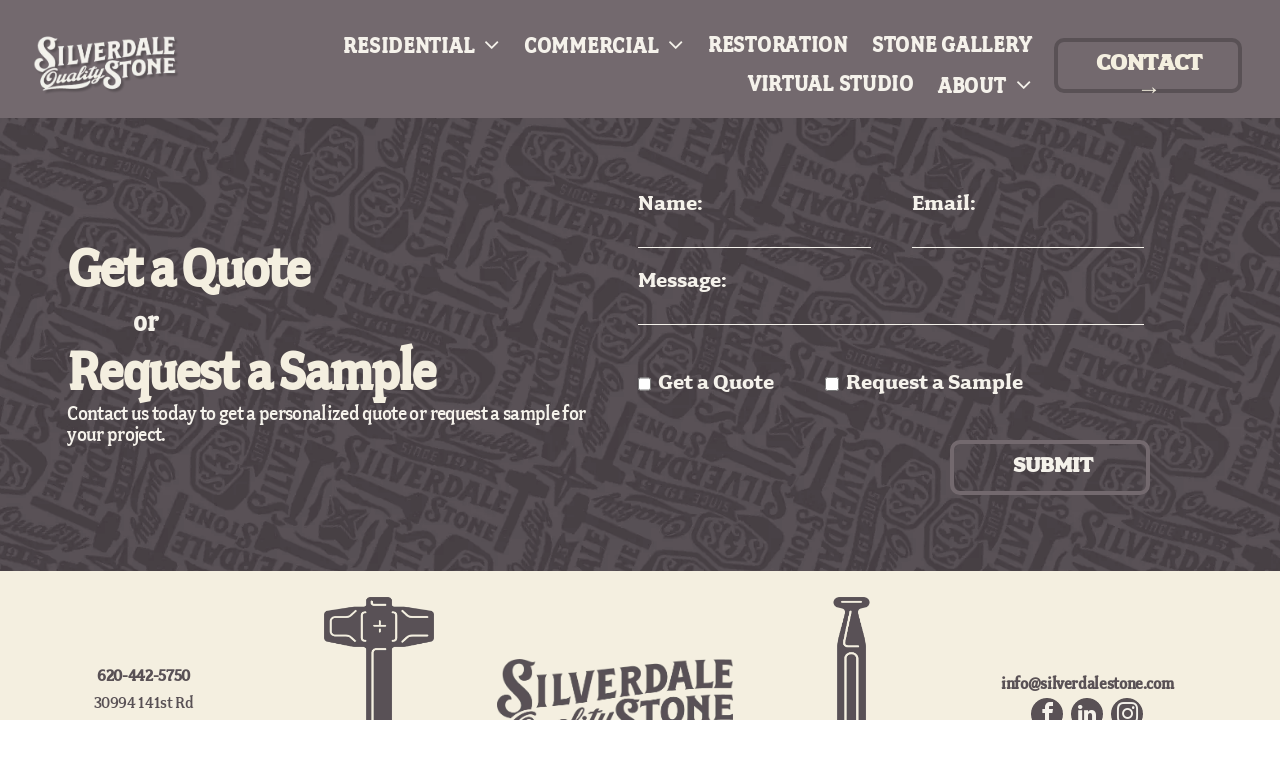

--- FILE ---
content_type: text/html;charset=utf-8
request_url: https://www.silverdalestone.com/projects
body_size: 29891
content:
<!doctype html >
<html xmlns="http://www.w3.org/1999/xhtml" lang="en"
      class="">
<head>
    <meta charset="utf-8">
    




































<script type="text/javascript">
    window._currentDevice = 'desktop';
    window.Parameters = window.Parameters || {
        HomeUrl: 'https://www.silverdalestone.com/',
        AccountUUID: '2c0fb3c170fc4420b475392a6c5d6a82',
        SystemID: 'US_DIRECT_PRODUCTION',
        SiteAlias: 'cbc38463',
        SiteType: atob('RFVEQU9ORQ=='),
        PublicationDate: 'Tue Jan 13 17:39:55 UTC 2026',
        ExternalUid: null,
        IsSiteMultilingual: false,
        InitialPostAlias: '',
        InitialPostPageUuid: '',
        InitialDynamicItem: '',
        DynamicPageInfo: {
            isDynamicPage: false,
            base64JsonRowData: 'null',
        },
        InitialPageAlias: 'projects',
        InitialPageUuid: '20b9928666e748e986e34cc1efa156dd',
        InitialPageId: '39908157',
        InitialEncodedPageAlias: 'cHJvamVjdHM=',
        InitialHeaderUuid: 'bd7b5b5682884886894cf1c013ba43db',
        CurrentPageUrl: '',
        IsCurrentHomePage: false,
        AllowAjax: false,
        AfterAjaxCommand: null,
        HomeLinkText: 'Back To Home',
        UseGalleryModule: false,
        CurrentThemeName: 'Layout Theme',
        ThemeVersion: '500000',
        DefaultPageAlias: '',
        RemoveDID: true,
        WidgetStyleID: null,
        IsHeaderFixed: false,
        IsHeaderSkinny: false,
        IsBfs: true,
        StorePageAlias: 'null',
        StorePagesUrls: 'e30=',
        IsNewStore: 'false',
        StorePath: '',
        StoreId: 'null',
        StoreVersion: 0,
        StoreBaseUrl: '',
        StoreCleanUrl: true,
        StoreDisableScrolling: true,
        IsStoreSuspended: false,
        HasCustomDomain: true,
        SimpleSite: false,
        showCookieNotification: false,
        cookiesNotificationMarkup: 'null',
        translatedPageUrl: '',
        isFastMigrationSite: false,
        sidebarPosition: 'NA',
        currentLanguage: 'en',
        currentLocale: 'en',
        NavItems: '{}',
        errors: {
            general: 'There was an error connecting to the page.<br/> Make sure you are not offline.',
            password: 'Incorrect name/password combination',
            tryAgain: 'Try again'
        },
        NavigationAreaParams: {
            ShowBackToHomeOnInnerPages: true,
            NavbarSize: -1,
            NavbarLiveHomePage: 'https://www.silverdalestone.com/',
            BlockContainerSelector: '.dmBody',
            NavbarSelector: '#dmNav:has(a)',
            SubNavbarSelector: '#subnav_main'
        },
        hasCustomCode: true,
        planID: '7',
        customTemplateId: 'null',
        siteTemplateId: 'null',
        productId: 'DM_DIRECT',
        disableTracking: false,
        pageType: 'POPUP',
        isRuntimeServer: true,
        isInEditor: false,
        hasNativeStore: false,
        defaultLang: 'en',
        hamburgerMigration: null,
        isFlexSite: true
    };

    window.Parameters.LayoutID = {};
    window.Parameters.LayoutID[window._currentDevice] = 30;
    window.Parameters.LayoutVariationID = {};
    window.Parameters.LayoutVariationID[window._currentDevice] = 5;
</script>





















<!-- Injecting site-wide to the head -->




<!-- End Injecting site-wide to the head -->

<!-- Inject secured cdn script -->


<!-- ========= Meta Tags ========= -->
<!-- PWA settings -->
<script>
    function toHash(str) {
        var hash = 5381, i = str.length;
        while (i) {
            hash = hash * 33 ^ str.charCodeAt(--i)
        }
        return hash >>> 0
    }
</script>
<script>
    (function (global) {
    //const cacheKey = global.cacheKey;
    const isOffline = 'onLine' in navigator && navigator.onLine === false;
    const hasServiceWorkerSupport = 'serviceWorker' in navigator;
    if (isOffline) {
        console.log('offline mode');
    }
    if (!hasServiceWorkerSupport) {
        console.log('service worker is not supported');
    }
    if (hasServiceWorkerSupport && !isOffline) {
        window.addEventListener('load', function () {
            const serviceWorkerPath = '/runtime-service-worker.js?v=3';
            navigator.serviceWorker
                .register(serviceWorkerPath, { scope: './' })
                .then(
                    function (registration) {
                        // Registration was successful
                        console.log(
                            'ServiceWorker registration successful with scope: ',
                            registration.scope
                        );
                    },
                    function (err) {
                        // registration failed :(
                        console.log('ServiceWorker registration failed: ', err);
                    }
                )
                .catch(function (err) {
                    console.log(err);
                });
        });

        // helper function to refresh the page
        var refreshPage = (function () {
            var refreshing;
            return function () {
                if (refreshing) return;
                // prevent multiple refreshes
                var refreshkey = 'refreshed' + location.href;
                var prevRefresh = localStorage.getItem(refreshkey);
                if (prevRefresh) {
                    localStorage.removeItem(refreshkey);
                    if (Date.now() - prevRefresh < 30000) {
                        return; // dont go into a refresh loop
                    }
                }
                refreshing = true;
                localStorage.setItem(refreshkey, Date.now());
                console.log('refereshing page');
                window.location.reload();
            };
        })();

        function messageServiceWorker(data) {
            return new Promise(function (resolve, reject) {
                if (navigator.serviceWorker.controller) {
                    var worker = navigator.serviceWorker.controller;
                    var messageChannel = new MessageChannel();
                    messageChannel.port1.onmessage = replyHandler;
                    worker.postMessage(data, [messageChannel.port2]);
                    function replyHandler(event) {
                        resolve(event.data);
                    }
                } else {
                    resolve();
                }
            });
        }
    }
})(window);
</script>
<!-- Add manifest -->
<!-- End PWA settings -->



<link rel="canonical" href="https://www.silverdalestone.com/projects">

<meta id="view" name="viewport" content="initial-scale=1, minimum-scale=1, maximum-scale=5, viewport-fit=cover">
<meta name="apple-mobile-web-app-capable" content="yes">

<!--Add favorites icons-->

<link rel="apple-touch-icon"
      href="https://irp.cdn-website.com/cbc38463/dms3rep/multi/SQS__Enclosed_Logo_FB.png"/>

<link rel="icon" type="image/x-icon" href="https://irp.cdn-website.com/cbc38463/site_favicon_16_1747254029876.ico"/>

<!-- End favorite icons -->
<link rel="preconnect" href="https://lirp.cdn-website.com/"/>



<!-- render the required CSS and JS in the head section -->
<script id='d-js-dmapi'>
    window.SystemID = 'US_DIRECT_PRODUCTION';

    if (!window.dmAPI) {
        window.dmAPI = {
            registerExternalRuntimeComponent: function () {
            },
            getCurrentDeviceType: function () {
                return window._currentDevice;
            },
            runOnReady: (ns, fn) => {
                const safeFn = dmAPI.toSafeFn(fn);
                ns = ns || 'global_' + Math.random().toString(36).slice(2, 11);
                const eventName = 'afterAjax.' + ns;

                if (document.readyState === 'complete') {
                    $.DM.events.off(eventName).on(eventName, safeFn);
                    setTimeout(function () {
                        safeFn({
                            isAjax: false,
                        });
                    }, 0);
                } else {
                    window?.waitForDeferred?.('dmAjax', () => {
                        $.DM.events.off(eventName).on(eventName, safeFn);
                        safeFn({
                            isAjax: false,
                        });
                    });
                }
            },
            toSafeFn: (fn) => {
                if (fn?.safe) {
                    return fn;
                }
                const safeFn = function (...args) {
                    try {
                        return fn?.apply(null, args);
                    } catch (e) {
                        console.log('function failed ' + e.message);
                    }
                };
                safeFn.safe = true;
                return safeFn;
            }
        };
    }

    if (!window.requestIdleCallback) {
        window.requestIdleCallback = function (fn) {
            setTimeout(fn, 0);
        }
    }
</script>

<!-- loadCSS function header.jsp-->






<script id="d-js-load-css">
/**
 * There are a few <link> tags with CSS resource in them that are preloaded in the page
 * in each of those there is a "onload" handler which invokes the loadCSS callback
 * defined here.
 * We are monitoring 3 main CSS files - the runtime, the global and the page.
 * When each load we check to see if we can append them all in a batch. If threre
 * is no page css (which may happen on inner pages) then we do not wait for it
 */
(function () {
  let cssLinks = {};
  function loadCssLink(link) {
    link.onload = null;
    link.rel = "stylesheet";
    link.type = "text/css";
  }
  
    function checkCss() {
      const pageCssLink = document.querySelector("[id*='CssLink']");
      const widgetCssLink = document.querySelector("[id*='widgetCSS']");

        if (cssLinks && cssLinks.runtime && cssLinks.global && (!pageCssLink || cssLinks.page) && (!widgetCssLink || cssLinks.widget)) {
            const storedRuntimeCssLink = cssLinks.runtime;
            const storedPageCssLink = cssLinks.page;
            const storedGlobalCssLink = cssLinks.global;
            const storedWidgetCssLink = cssLinks.widget;

            storedGlobalCssLink.disabled = true;
            loadCssLink(storedGlobalCssLink);

            if (storedPageCssLink) {
                storedPageCssLink.disabled = true;
                loadCssLink(storedPageCssLink);
            }

            if(storedWidgetCssLink) {
                storedWidgetCssLink.disabled = true;
                loadCssLink(storedWidgetCssLink);
            }

            storedRuntimeCssLink.disabled = true;
            loadCssLink(storedRuntimeCssLink);

            requestAnimationFrame(() => {
                setTimeout(() => {
                    storedRuntimeCssLink.disabled = false;
                    storedGlobalCssLink.disabled = false;
                    if (storedPageCssLink) {
                      storedPageCssLink.disabled = false;
                    }
                    if (storedWidgetCssLink) {
                      storedWidgetCssLink.disabled = false;
                    }
                    // (SUP-4179) Clear the accumulated cssLinks only when we're
                    // sure that the document has finished loading and the document 
                    // has been parsed.
                    if(document.readyState === 'interactive') {
                      cssLinks = null;
                    }
                }, 0);
            });
        }
    }
  

  function loadCSS(link) {
    try {
      var urlParams = new URLSearchParams(window.location.search);
      var noCSS = !!urlParams.get("nocss");
      var cssTimeout = urlParams.get("cssTimeout") || 0;

      if (noCSS) {
        return;
      }
      if (link.href && link.href.includes("d-css-runtime")) {
        cssLinks.runtime = link;
        checkCss();
      } else if (link.id === "siteGlobalCss") {
        cssLinks.global = link;
        checkCss();
      } 
      
      else if (link.id && link.id.includes("CssLink")) {
        cssLinks.page = link;
        checkCss();
      } else if (link.id && link.id.includes("widgetCSS")) {
        cssLinks.widget = link;
        checkCss();
      }
      
      else {
        requestIdleCallback(function () {
          window.setTimeout(function () {
            loadCssLink(link);
          }, parseInt(cssTimeout, 10));
        });
      }
    } catch (e) {
      throw e
    }
  }
  window.loadCSS = window.loadCSS || loadCSS;
})();
</script>



<script data-role="deferred-init" type="text/javascript">
    /* usage: window.getDeferred(<deferred name>).resolve() or window.getDeferred(<deferred name>).promise.then(...)*/
    function Def() {
        this.promise = new Promise((function (a, b) {
            this.resolve = a, this.reject = b
        }).bind(this))
    }

    const defs = {};
    window.getDeferred = function (a) {
        return null == defs[a] && (defs[a] = new Def), defs[a]
    }
    window.waitForDeferred = function (b, a, c) {
        let d = window?.getDeferred?.(b);
        d
            ? d.promise.then(a)
            : c && ["complete", "interactive"].includes(document.readyState)
                ? setTimeout(a, 1)
                : c
                    ? document.addEventListener("DOMContentLoaded", a)
                    : console.error(`Deferred  does not exist`);
    };
</script>
<style id="forceCssIncludes">
    /* This file is auto-generated from a `scss` file with the same name */

.videobgwrapper{overflow:hidden;position:absolute;z-index:0;width:100%;height:100%;top:0;left:0;pointer-events:none;border-radius:inherit}.videobgframe{position:absolute;width:101%;height:100%;top:50%;left:50%;transform:translateY(-50%) translateX(-50%);object-fit:fill}#dm video.videobgframe{margin:0}@media (max-width:767px){.dmRoot .dmPhotoGallery.newPhotoGallery:not(.photo-gallery-done){min-height:80vh}}@media (min-width:1025px){.dmRoot .dmPhotoGallery.newPhotoGallery:not(.photo-gallery-done){min-height:45vh}}@media (min-width:768px) and (max-width:1024px){.responsiveTablet .dmPhotoGallery.newPhotoGallery:not(.photo-gallery-done){min-height:45vh}}#dm [data-show-on-page-only]{display:none!important}#dmRoot div.stickyHeaderFix div.site_content{margin-top:0!important}#dmRoot div.stickyHeaderFix div.hamburger-header-container{position:relative}
    

</style>
<style id="cssVariables" type="text/css">
    :root {
  --color_1: rgba(0, 0, 0, 1);
  --color_2: rgba(244, 239, 224, 1);
  --color_3: rgba(245, 242, 235, 1);
  --color_4: rgba(222, 212, 186, 1);
  --color_5: rgba(115, 105, 110, 1);
  --color_6: rgba(179, 154, 108, 1);
  --color_7: rgba(182, 151, 110, 1);
  --color_8: rgba(89, 81, 85, 1);
  --max-content-width_1: 1200px;
}
</style>























<!-- Google Fonts Include -->













<!-- loadCSS function fonts.jsp-->



<link type="text/css" rel="stylesheet" href="https://irp.cdn-website.com/fonts/css2?family=Inter:ital,wght@0,100..900;1,100..900&amp;subset=latin-ext&amp;display=swap"  />

<style>
@font-face {
  font-family: "Fairplex Wide Bold";
  src: url("https://irp.cdn-website.com/cbc38463/fonts/Fairplex+Wide+Bold-6638_400.ttf");
  font-weight: 400;
  font-style: normal;
}
</style>


<style>
@font-face {
  font-family: "Bartender-Serif";
  src: url("https://irp.cdn-website.com/cbc38463/fonts/Bartender-Serif-1cd_400.ttf");
  font-weight: 400;
  font-style: normal;
}
</style>


<style>
@font-face {
  font-family: "Fairplex Narrow Medium";
  src: url("https://irp.cdn-website.com/cbc38463/fonts/Fairplex+Narrow+Medium-7eea_400.ttf");
  font-weight: 400;
  font-style: normal;
}
</style>


<style>
@font-face {
  font-family: "Sullivan-Fill";
  src: url("https://irp.cdn-website.com/cbc38463/fonts/Sullivan-Fill-3d6e_400.otf");
  font-weight: 400;
  font-style: normal;
}
</style>


<style>
@font-face {
  font-family: "Bartender-ScriptLetterpress";
  src: url("https://irp.cdn-website.com/cbc38463/fonts/Bartender-ScriptLetterpress-2161_400.ttf");
  font-weight: 400;
  font-style: normal;
}
</style>






<!-- RT CSS Include d-css-runtime-flex-->
<link rel="stylesheet" type="text/css" href="https://static.cdn-website.com/mnlt/production/6094/_dm/s/rt/dist/css/d-css-runtime-flex.min.css" />

<!-- End of RT CSS Include -->

<link type="text/css" rel="stylesheet" href="https://irp.cdn-website.com/WIDGET_CSS/29d551ec9577b2a7073fee48603fa307.css" id="widgetCSS" />

<!-- Support `img` size attributes -->
<style>img[width][height] {
  height: auto;
}</style>

<!-- Support showing sticky element on page only -->
<style>
  body[data-page-alias="projects"] #dm [data-show-on-page-only="projects"] {
    display: block !important;
  }
</style>

<!-- This is populated in Ajax navigation -->
<style id="pageAdditionalWidgetsCss" type="text/css">
</style>




<!-- Site CSS -->
<link type="text/css" rel="stylesheet" href="https://irp.cdn-website.com/cbc38463/files/cbc38463_1.min.css?v=72" id="siteGlobalCss" />



<style id="customWidgetStyle" type="text/css">
    
</style>
<style id="innerPagesStyle" type="text/css">
    
</style>


<style
        id="additionalGlobalCss" type="text/css"
>
</style>

<style id="pagestyle" type="text/css">
    @media all {
  *#dm .dmInner a.span.textonly { color:rgb(255,255,255) !important; }

  *#dm .dmInner div.u_dm_content { background-image:none !important; }

  *#dm .dmInner div.u_1245964734 .svg {
    color:rgba(130,136,148,1) !important;
    fill:var(--color_8) !important;
  }
}
@media (min-width:1025px) {}
@media (min-width:768px) and (max-width:1024px) {}
@media (min-width:0px) and (max-width:767px) {}

</style>

<style id="pagestyleDevice" type="text/css">
    
</style>

<!-- Flex Sections CSS -->

 <style data-page-uuid="20b9928666e748e986e34cc1efa156dd" id="grid-styles-common-flex-runtime-popup-20b9928666e748e986e34cc1efa156dd">@media all {
    
#flex-runtime-popup {
    width: 1554px;
    height: 634px;
    background-image: initial;
    background-size: cover;
    background-repeat: no-repeat;
    border-width: 0px;
    border-radius: 8px;
    background-color: var(--color_2);
    padding: 0% 0% 0% 0%;
}
}</style> 
 <style data-page-uuid="20b9928666e748e986e34cc1efa156dd" id="grid-styles-common-80539cb8-20b9928666e748e986e34cc1efa156dd">@media all {
    
#\33 30d0cbe {
    min-height: 15px;
    column-gap: 4%;
    row-gap: 24px;
    max-width: none;
    width: 100%;
    flex-wrap: nowrap;
    padding-bottom: 4px;
    padding-right: 0%;
    padding-top: 0%;
    padding-left: 0%;
    margin-right: 0%;
    margin-top: 0%;
    margin-left: 0%;
    margin-bottom: 0%;
}
    
#\35 b1a8eb2 {
    min-height: 8px;
    column-gap: 4%;
    row-gap: 24px;
    width: 100%;
    align-items: flex-end;
    min-width: 4%;
    padding: 16px 16px 10px 16px;
    margin-right: 0%;
    margin-top: 0%;
    margin-left: 0%;
    margin-bottom: 0%;
}
    
#widget_g1i {
    width: 16px;
    height: auto;
    max-width: 100%;
}
}</style> 
 <style data-page-uuid="20b9928666e748e986e34cc1efa156dd" id="grid-styles-common-6cdd24e8-20b9928666e748e986e34cc1efa156dd">@media all {
    
#\31 48f8ad0 {
    padding-top: 2%;
    padding-bottom: 2%;
    min-height: 451px;
    column-gap: 4%;
    row-gap: 24px;
    width: 100%;
    flex-wrap: nowrap;
    max-width: none;
    padding-right: 0%;
    padding-left: 0%;
    margin-right: 0%;
    margin-top: 0%;
    margin-left: 0%;
    margin-bottom: 0%;
}
    
#c03a79cd {
    width: 100%;
    height: auto;
    max-width: 100%;
    order: 0;
    justify-self: auto;
    align-self: auto;
    grid-area: auto / auto / auto / auto;
}
    
#b3e06ea9 {
    width: 90%;
    height: 350px;
    min-height: 100px;
    max-width: 100%;
    order: 1;
    justify-self: auto;
    align-self: center;
    grid-area: auto / auto / auto / auto;
}
    
#\36 bda5037 {
    min-height: 8px;
    column-gap: 4%;
    row-gap: 24px;
    width: 100%;
    min-width: 4%;
    padding: 16px 16px 16px 16px;
    margin-right: 0%;
    margin-top: 0%;
    margin-left: 0%;
    margin-bottom: 0%;
}
}</style> 
 <style data-page-uuid="20b9928666e748e986e34cc1efa156dd" id="grid-styles-common-ee44ef2c-20b9928666e748e986e34cc1efa156dd">@media all {
    
#\30 0c16d34 {
    width: 90%;
    height: 350px;
    min-height: 100px;
    max-width: 100%;
    order: 1;
    justify-self: auto;
    align-self: center;
    grid-area: auto / auto / auto / auto;
}
    
#\37 e564ff0 {
    min-height: 8px;
    column-gap: 4%;
    row-gap: 24px;
    width: 100%;
    min-width: 4%;
    padding: 16px 16px 16px 16px;
    margin-right: 0%;
    margin-top: 0%;
    margin-left: 0%;
    margin-bottom: 0%;
}
    
#\31 0222643 {
    width: 100%;
    height: auto;
    max-width: 100%;
    order: 0;
}
    
#\35 9ec8a73 {
    padding-top: 4%;
    padding-bottom: 4%;
    min-height: 240px;
    column-gap: 4%;
    row-gap: 24px;
    width: 100%;
    flex-wrap: nowrap;
    max-width: none;
    padding-right: 0%;
    padding-left: 0%;
    margin-right: 0%;
    margin-top: 0%;
    margin-left: 0%;
    margin-bottom: 0%;
}
}</style> 
 <style data-page-uuid="bd7b5b5682884886894cf1c013ba43db" data-is-header="true" id="grid-styles-common-flex-footer-bd7b5b5682884886894cf1c013ba43db">@media all {
    
#flex-footer {
    background-color: var(--color_2);
    padding: 0 0 0 0;
    margin: 0 0 0 0;
}
}</style> 
 <style data-page-uuid="bd7b5b5682884886894cf1c013ba43db" data-is-header="true" id="grid-styles-common-flex-header-bd7b5b5682884886894cf1c013ba43db">@media all {
    
#dm .dmInner  #flex-header[data-changeable-on-scroll][data-scrolling] .dmNewParagraph, #dm .dmInner  #flex-header[data-changeable-on-scroll][data-scrolling] .dmNewParagraph *, #dm .dmInner #flex-header[data-changeable-on-scroll][data-scrolling] .unifiednav__container:not([data-depth]) > .unifiednav__item-wrap > .unifiednav__item, #dm .dmInner #flex-header[data-changeable-on-scroll][data-scrolling] .unifiednav__container:not([data-depth]) > .unifiednav__item-wrap > .unifiednav__item .main-navigation.unifiednav:not(.unifiednav_vertical) *.unifiednav__container:not([data-depth])>*.unifiednav__item-wrap:not(:last-child)::after {
    color: var(--color_2) !important;
}
#flex-header[data-changeable-on-scroll][data-scrolling] [data-widget-type="image"] img {
    transform: scale(0.89);
}
#flex-header {
    background-color: var(--color_5);
    border-style: solid;
    border-width: 0px 0px 0px 0px;
    border-color: rgba(0, 0, 0, 1) rgba(0, 0, 0, 1) var(--color_1) rgba(0, 0, 0, 0);
    background-image: initial;
    box-shadow: none;
}
#flex-header[data-changeable-on-scroll][data-scrolling] .dmWidget .text {
    color: var(--color_3) !important;
}
#flex-header[data-changeable-on-scroll][data-scrolling] {
    padding-top: 0px;
    padding-bottom: 0px;
    background-color: var(--color_5);
    background-image: initial;
}
}</style> 
 <style data-page-uuid="bd7b5b5682884886894cf1c013ba43db" data-is-header="true" id="grid-styles-common-453ffa06-bd7b5b5682884886894cf1c013ba43db">@media all {
    
#\31 1e4f629 {
    border-bottom-width: 0px;
    border-bottom-color: rgba(0, 0, 0, 0);
    border-style: solid;
    border-width: 0px;
    border-color: rgba(0, 0, 0, 0);
    background-color: rgba(0, 0, 0, 0);
    background-image: initial;
}
    
#\32 b46309f.flex-element.widget-wrapper > [data-element-type] {
    padding-top: 0%;
}
#\32 b46309f {
    width: 219.461px;
    height: 55px;
    max-width: 100%;
    order: 0;
    align-self: center;
    grid-area: auto / auto / auto / auto;
}
    
#b25a1b55 {
    width: 94.69%;
    height: auto;
    max-width: 100%;
    order: 0;
    align-self: center;
    grid-area: auto / auto / auto / auto;
}
    
#fdb37e17 {
    min-height: 88px;
    column-gap: 1%;
    row-gap: 6px;
    max-width: none;
    width: 100%;
    flex-wrap: nowrap;
    padding: 2% 1% 1% 1%;
    margin-right: 0%;
    margin-top: 0%;
    margin-left: 0%;
    margin-bottom: 0%;
}
    
#\30 ad31b06 {
    flex-direction: row;
    align-items: center;
    width: 15%;
    min-width: 4%;
    min-height: 8px;
    column-gap: 4%;
    row-gap: 24px;
    border-bottom-width: 1px;
    border-bottom-color: rgba(0, 0, 0, 1);
    border-style: solid;
    border-width: 1px;
    border-color: rgba(0, 0, 0, 0);
    padding-bottom: 0%;
    padding-right: 0%;
    padding-top: 0%;
    padding-left: 0%;
    margin-right: 0%;
    margin-top: 0%;
    margin-left: 0%;
    margin-bottom: 0%;
}
    
#\39 9ad3194 {
    flex-direction: row;
    align-items: center;
    width: 15%;
    min-width: 4%;
    min-height: 8px;
    column-gap: 4%;
    row-gap: 24px;
    padding-bottom: 0%;
    padding-right: 0%;
    padding-top: 0%;
    padding-left: 0%;
    margin-right: 0%;
    margin-top: 0%;
    margin-left: 0%;
    margin-bottom: 0%;
}
    
#e60c44f9 {
    width: 203px;
    height: auto;
    max-width: 100%;
    align-self: auto;
    order: 0;
    grid-area: auto / auto / auto / auto;
}
    
#\37 e3ebdf8 {
    flex-direction: row;
    align-items: center;
    width: 68%;
    min-width: 4%;
    min-height: 8px;
    column-gap: 4%;
    row-gap: 24px;
    padding-bottom: 0%;
    padding-right: 0%;
    padding-top: 0%;
    padding-left: 0%;
    margin-right: 0%;
    margin-top: 0%;
    margin-left: 0%;
    margin-bottom: 0%;
}
    
#\39 b632b0a {
    min-height: 8px;
    column-gap: 4%;
    row-gap: 24px;
    flex-direction: row;
    width: 10%;
    justify-content: flex-end;
    align-items: center;
    min-width: 4%;
    padding: 16px 16px 16px 16px;
    margin-right: 0%;
    margin-top: 0%;
    margin-left: 0%;
    margin-bottom: 0%;
}
    
#widget_f5s svg {
    fill: var(--color_3);
}
#widget_f5s {
    width: 30px;
    height: 30px;
    max-width: 100%;
}
}</style> 
 <style data-page-uuid="bd7b5b5682884886894cf1c013ba43db" data-is-header="true" id="grid-styles-common-2bdbb0a0-bd7b5b5682884886894cf1c013ba43db">@media all {
    
#\30 ec85e82 {
    min-height: 8px;
    column-gap: 4%;
    row-gap: 24px;
    width: 48%;
    min-width: 4%;
    align-items: flex-end;
    padding: 16px 16px 16px 16px;
    margin-right: 0%;
    margin-top: 0%;
    margin-left: 0%;
    margin-bottom: 0%;
}
    
#\36 6104e12 {
    padding-top: 2%;
    padding-bottom: 2%;
    min-height: 100px;
    column-gap: 4%;
    row-gap: 24px;
    width: 100%;
    flex-wrap: nowrap;
    padding-right: 0%;
    padding-left: 0%;
    margin-right: 0%;
    margin-top: 0%;
    margin-left: 0%;
    margin-bottom: 0%;
}
    
#d4033a48 svg {
    fill: var(--color_1);
}
#d4033a48 .hamburgerButton {
    background-color: rgba(0,0,0,0);
}
#d4033a48 {
    width: 30px;
    height: 30px;
    max-width: 100%;
}
    
#widget_cnr {
    width: 100%;
    height: auto;
    max-width: 100%;
    order: 3;
}
    
#group_k0f {
    background-size: cover;
    background-repeat: no-repeat;
    background-position: 50% 50%;
    display: flex;
    flex-direction: column;
    justify-content: center;
    align-items: flex-start;
    position: relative;
    max-width: 100%;
    align-self: stretch;
    width: 48%;
    min-width: 4%;
    min-height: 8px;
    column-gap: 4%;
    row-gap: 24px;
    padding: 16px 16px 16px 16px;
    margin-right: 0%;
    margin-top: 0%;
    margin-left: 0%;
    margin-bottom: 0%;
}
}</style> 
 <style data-page-uuid="bd7b5b5682884886894cf1c013ba43db" data-is-header="true" id="grid-styles-common-63a049320d35b55b4ef2a372-bd7b5b5682884886894cf1c013ba43db">@media all {
    
#\36 3a049320d35b55b4ef2a374 {
    min-height: 8px;
    column-gap: 4%;
    row-gap: 24px;
    width: 100%;
    min-width: 4%;
    background-color: rgba(0, 0, 0, 0);
    padding: 16px 16px 16px 16px;
    margin-right: 0%;
    margin-top: 0%;
    margin-left: 0%;
    margin-bottom: 0%;
}
    
#\36 3a049320d35b55b4ef2a376 {
    background-color: rgba(0, 0, 0, 0);
}
    
#\36 3a049320d35b55b4ef2a377 {
    min-height: 200px;
    padding-top: 2%;
    padding-bottom: 2%;
    column-gap: 4%;
    row-gap: 24px;
    width: 100%;
    padding-right: 0%;
    padding-left: 0%;
    margin-right: 0%;
    margin-top: 0%;
    margin-left: 0%;
    margin-bottom: 0%;
}
    
#\36 2d6a167a824ca526194d9a5 {
    background-color: rgba(232, 255, 133, 1);
}
    
#widget_t7n {
    width: 100%;
    height: 320px;
    max-width: 100%;
}
}</style> 
 <style data-page-uuid="bd7b5b5682884886894cf1c013ba43db" data-is-header="true" id="grid-styles-common-6406026c90e1521f6ecb0eca-bd7b5b5682884886894cf1c013ba43db">@media all {
    
#\36 406026c90e1521f6ecb0ecd {
    min-height: 8px;
    column-gap: 4%;
    row-gap: 24px;
    width: 100%;
    min-width: 4%;
    padding: 16px 16px 16px 16px;
    margin-right: 0%;
    margin-top: 0%;
    margin-left: 0%;
    margin-bottom: 0%;
}
    
#\36 406026c90e1521f6ecb0ecc {
    min-height: 460px;
    padding-top: 4%;
    padding-bottom: 4%;
    column-gap: 4%;
    row-gap: 24px;
    width: 100%;
    padding-right: 0%;
    padding-left: 0%;
    margin-right: 0%;
    margin-top: 0%;
    margin-left: 0%;
    margin-bottom: 0%;
}
    
#\35 b8bda69 {
    width: 100%;
    height: auto;
    max-width: 100%;
    justify-self: auto;
    align-self: auto;
    margin: 0px 0% 0px 0%;
    grid-area: auto / auto / auto / auto;
}
    
#\38 d7df554 {
    width: 280px;
    height: auto;
    max-width: 100%;
    justify-self: auto;
    align-self: auto;
    order: 3;
    margin: 0px 0% 0px 0%;
    grid-area: auto / auto / auto / auto;
}
    
#fb0ecec9 {
    width: auto;
    height: auto;
    max-width: 100%;
    justify-self: auto;
    align-self: auto;
    order: 1;
    margin: 0px 0% 0px 0%;
    grid-area: auto / auto / auto / auto;
}
    
#\31 d102aae {
    width: 64.24%;
    height: auto;
    max-width: 100%;
    order: 1;
    align-self: auto;
    justify-self: auto;
    margin-top: 0px;
    margin-bottom: 0px;
    grid-area: auto / auto / auto / auto;
    grid-row-start: auto;
    grid-row-end: auto;
    grid-column-start: auto;
    grid-column-end: auto;
    margin-right: 0%;
    margin-left: 0%;
}
}</style> 
 <style data-page-uuid="bd7b5b5682884886894cf1c013ba43db" data-is-header="true" id="grid-styles-common-00e96a77-bd7b5b5682884886894cf1c013ba43db">@media all {
    
#\34 939a282 {
    min-height: 8px;
    column-gap: 4%;
    row-gap: 20px;
    width: 49.21%;
    align-items: flex-end;
    min-width: 4%;
    background-image: none;
    order: 1;
    border-radius: 0px 0px 0px 0px;
    box-shadow: none;
    padding: 16px 16px 16px 16px;
    margin: 0px 0% 0px 0%;
}
    
#\34 e6b3e38 {
    min-height: 400px;
    column-gap: 4%;
    row-gap: 24px;
    max-width: none;
    width: 100%;
    padding: 2% 4% 2% 4%;
    margin: 0px 0% 0px 0%;
    grid-area: 1 / 1 / span 1 / span 1;
}
    
#\32 6af8f48 {
    width: 100%;
    height: auto;
    max-width: 100%;
    justify-self: auto;
    align-self: auto;
    order: 0;
    grid-area: auto / auto / auto / auto;
}
    
#e234476c {
    margin: 0px 0px 0px 0px;
}
    
#\35 0f022ef {
    background-color: rgba(0, 0, 0, 0);
    background-image: url(https://lirp.cdn-website.com/cbc38463/dms3rep/multi/opt/PATTERN+in+PURP_WIDE_1-2880w.png);
}
    
#\33 5f28cd4 {
    min-height: 8px;
    column-gap: 4%;
    row-gap: 16px;
    width: 46.73%;
    min-width: 4%;
    order: 0;
    padding: 16px 16px 16px 16px;
    margin: 0px 0% 0px 0%;
}
    
#\31 22040ad {
    width: 100.00%;
    height: auto;
    max-width: 100%;
    justify-self: auto;
    order: 0;
    align-self: auto;
    grid-area: auto / auto / auto / auto;
}
    
#widget_hhm {
    width: 100%;
    height: auto;
    max-width: 100%;
    order: 1;
    justify-self: auto;
    align-self: auto;
    grid-area: auto / auto / auto / auto;
}
}</style> 
 <style data-page-uuid="bd7b5b5682884886894cf1c013ba43db" data-is-header="true" id="grid-styles-common-c24e6e23-bd7b5b5682884886894cf1c013ba43db">@media all {
    
#da68894c {
    background-color: var(--color_2);
    border-radius: 0px;
    border-bottom-left-radius: 0px;
    border-bottom-right-radius: 0px;
    background-image: initial;
}
    
#\32 8e9f767 {
    min-height: 264px;
    column-gap: 1%;
    row-gap: 6px;
    max-width: none;
    width: 100%;
    flex-wrap: nowrap;
    padding: 2% 2% 2% 2%;
    margin-right: 0%;
    margin-top: 0%;
    margin-left: 0%;
    margin-bottom: 0%;
}
    
#group_ue8 {
    justify-content: space-between;
    width: 19.2%;
    min-width: 4%;
    min-height: 8px;
    column-gap: 4%;
    row-gap: 24px;
    order: 2;
    background-image: url(https://lirp.cdn-website.com/cbc38463/dms3rep/multi/opt/SilverdaleStone_wordmark_Purp-2880w.png);
    background-size: contain;
    align-items: center;
    padding-bottom: 0%;
    padding-right: 0%;
    padding-top: 0%;
    padding-left: 0%;
    margin-right: 0%;
    margin-top: 0%;
    margin-left: 0%;
    margin-bottom: 0%;
}
    
#group_7cn {
    align-items: center;
    width: 19.2%;
    min-width: 4%;
    min-height: 8px;
    column-gap: 4%;
    row-gap: 24px;
    order: 0;
    padding-bottom: 0%;
    padding-right: 0%;
    padding-top: 0%;
    padding-left: 0%;
    margin-right: 0%;
    margin-top: 0%;
    margin-left: 0%;
    margin-bottom: 0%;
}
    
#widget_2un {
    width: auto;
    height: auto;
    max-width: 100%;
    justify-self: auto;
    align-self: center;
    order: 1;
    grid-area: auto / auto / auto / auto;
}
    
#widget_njd {
    width: 99.99%;
    height: auto;
    max-width: 100%;
    order: 0;
    justify-self: auto;
    align-self: auto;
    grid-area: auto / auto / auto / auto;
}
    
#group_q7r {
    background-size: contain;
    width: 19.2%;
    min-width: 4%;
    min-height: 8px;
    column-gap: 4%;
    row-gap: 24px;
    order: 1;
    background-image: url(https://lirp.cdn-website.com/cbc38463/dms3rep/multi/opt/HAMMER-2880w.png);
    padding: 16px 16px 16px 16px;
    margin-right: 0%;
    margin-top: 0%;
    margin-left: 0%;
    margin-bottom: 0%;
}
    
#group_2dp {
    background-size: contain;
    width: 19.2%;
    min-width: 4%;
    min-height: 8px;
    column-gap: 4%;
    row-gap: 24px;
    order: 3;
    background-image: url(https://lirp.cdn-website.com/cbc38463/dms3rep/multi/opt/CHISEL-2880w.png);
    padding: 16px 16px 16px 16px;
    margin-right: 0%;
    margin-top: 0%;
    margin-left: 0%;
    margin-bottom: 0%;
}
    
#group_3gt {
    width: 19.2%;
    min-width: 4%;
    min-height: 8px;
    column-gap: 4%;
    row-gap: 10px;
    order: 4;
    padding-top: 16px;
    padding-bottom: 16px;
    padding-right: 0%;
    padding-left: 0%;
    margin-right: 0%;
    margin-top: 0%;
    margin-left: 0%;
    margin-bottom: 0%;
}
    
#\30 4cf2476 {
    width: 99.99%;
    height: auto;
    max-width: 100%;
    justify-self: auto;
    align-self: center;
    order: 0;
    grid-area: auto / auto / auto / auto;
}
}</style> 
 <style data-page-uuid="20b9928666e748e986e34cc1efa156dd" id="grid-styles-desktop-flex-runtime-popup-20b9928666e748e986e34cc1efa156dd">@media (min-width: 1025px) {
}</style> 
 <style data-page-uuid="bd7b5b5682884886894cf1c013ba43db" data-is-header="true" id="grid-styles-desktop-flex-header-bd7b5b5682884886894cf1c013ba43db">@media (min-width: 1025px) {
}</style> 






<style id="globalFontSizeStyle" type="text/css">
    @media (min-width: 1025px) { [data-version] .size-18, [data-version] .font-size-18 {--font-size: 18;} }@media (min-width: 768px) and (max-width: 1024px) { [data-version] .t-size-16, [data-version] .t-font-size-16 {--font-size: 16;} }@media (max-width: 767px) { [data-version] .m-size-16, [data-version] .m-font-size-16 {--font-size: 16;} }
</style>
<style id="pageFontSizeStyle" type="text/css">
</style>




<style id="hideAnimFix">
  .dmDesktopBody:not(.editGrid) [data-anim-desktop]:not([data-anim-desktop='none']), .dmDesktopBody:not(.editGrid) [data-anim-extended] {
    visibility: hidden;
  }

  .dmDesktopBody:not(.editGrid) .dmNewParagraph[data-anim-desktop]:not([data-anim-desktop='none']), .dmDesktopBody:not(.editGrid) .dmNewParagraph[data-anim-extended] {
    visibility: hidden !important;
  }


  #dmRoot:not(.editGrid) .flex-element [data-anim-extended] {
    visibility: hidden;
  }

</style>




<style id="fontFallbacks">
    @font-face {
  font-family: "Inter Fallback";
  src: local('Arial');
  ascent-override: 90.199%;
  descent-override: 22.4836%;
  size-adjust: 107.4014%;
  line-gap-override: 0%;
 }
</style>


<!-- End render the required css and JS in the head section -->








<meta name="robots" content="noindex">
<meta property="og:type" content="website">
<meta property="og:url" content="https://www.silverdalestone.com/projects">

  <title>
    Premium Limestone Solutions | Silverdale Quality Stone
  </title>
  <meta name="description" content="Silverdale Quality Stone offers premium limestone for residential, commercial, and landscape projects. Durable, elegant stone solutions for every need."/>
  <!-- Google tag (gtag.js) -->  <script async="" src="https://www.googletagmanager.com/gtag/js?id=G-Y39BNTXJC0">




  

  

  </script>
  <script>






  window.dataLayer = window.dataLayer || [];
  function gtag(){dataLayer.push(arguments);}
  gtag('js', new Date());

  gtag('config', 'G-Y39BNTXJC0');


  

  

  </script>

  <meta name="twitter:card" content="summary"/>
  <meta name="twitter:title" content="Premium Limestone Solutions | Silverdale Quality Stone"/>
  <meta name="twitter:description" content="Silverdale Quality Stone offers premium limestone for residential, commercial, and landscape projects. Durable, elegant stone solutions for every need."/>
  <meta name="twitter:image" content="https://lirp.cdn-website.com/cbc38463/dms3rep/multi/opt/SQS__Enclosed_Logo_FB-1920w.png"/>
  <meta property="og:description" content="Silverdale Quality Stone offers premium limestone for residential, commercial, and landscape projects. Durable, elegant stone solutions for every need."/>
  <meta property="og:title" content="Premium Limestone Solutions | Silverdale Quality Stone"/>
  <meta property="og:image" content="https://lirp.cdn-website.com/cbc38463/dms3rep/multi/opt/SQS__Enclosed_Logo_FB-1920w.png"/>




<!-- SYS- VVNfRElSRUNUX1BST0RVQ1RJT04= -->
</head>





















<body id="dmRoot" data-page-alias="projects"  class="dmRoot fix-mobile-scrolling flex-site dmResellerSite "
      style="padding:0;margin:0;"
      
     data-flex-site >
















<!-- ========= Site Content ========= -->
<div id="dm" class='dmwr'>
    
    <div class="dm_wrapper -var5 null ">
         <div dmwrapped="true" id="1726423081"> <div dmtemplateid="FlexHeader" data-responsive-name="FlexLayout" class="runtime-module-container dm-bfs dm-layout-sec hasAnimations hasStickyHeader inMiniHeaderMode rows-1200 hamburger-reverse dmPageBody d-page-flex-runtime-popup inputs-css-clean dmDHeader" id="dm-outer-wrapper" data-page-class="flex-runtime-popup" data-soch="true" data-background-parallax-selector=".dmHomeSection1, .dmSectionParallex"> <div id="dmStyle_outerContainer" class="dmOuter"> <div id="dmStyle_innerContainer" class="dmInner"> <div class="dmLayoutWrapper standard-var dmStandardDesktop"> <div id="site_content"> <div id="dmFlexHeaderContainer" class="flex_hfcontainer"> <div id="flex-header" data-variation-id="variation0" class="" data-has-logo-on-scroll="true" data-sticky="true" data-changeable-on-scroll="true" role="banner"> <div data-auto="flex-section" id="1448110159" data-flex-id="453ffa06" data-layout-section=""> <div class="flex-widgets-container" id="1262348506"></div> 
 <section id="3236671d" class="flex-element section" data-auto="flex-element-section"> <div id="11e4f629" class="flex-element grid" data-auto="flex-element-grid" data-layout-grid=""> <div id="fdb37e17" class="flex-element group" data-auto="flex-element-group"> <div id="0ad31b06" class="flex-element group" data-auto="flex-element-group"> <div id="e60c44f9" class="flex-element widget-wrapper" data-auto="flex-element-widget-wrapper" data-widget-type="image" data-keep-proportion="true" data-external-id="1444040303"> <div class="imageWidget align-center u_1444040303" data-element-type="image" data-widget-type="image" id="1444040303" data-binding="W3siYmluZGluZ05hbWUiOiJpbWFnZSIsInZhbHVlIjoic2l0ZV9pbWFnZXMubG9nbyJ9XQ=="> <a id="1623830508" file="false" class="" href="/"><img src="https://lirp.cdn-website.com/cbc38463/dms3rep/multi/opt/silverdale+white-1920w.png" id="1530583868" class="" data-dm-image-path="https://irp.cdn-website.com/cbc38463/dms3rep/multi/silverdale+white.png" width="300" height="84" alt="Silverdale Quality Stone logo that connects to the homepage of website." data-diy-image="" onerror="handleImageLoadError(this)"/></a> 
 <span class="image-caption" data-caption="" id="1036686697"></span> 
</div> 
</div> 
</div> 
 <div id="7e3ebdf8" class="flex-element group" data-auto="flex-element-group"> <div id="b25a1b55" class="flex-element widget-wrapper" data-auto="flex-element-widget-wrapper" data-widget-type="ONELinksMenu" data-hidden-on-tablet="" data-hidden-on-mobile="" data-external-id="1937494221"> <nav class="u_1937494221 effect-bottom main-navigation unifiednav dmLinksMenu" role="navigation" layout-main="horizontal_nav_layout_1" layout-sub="submenu_horizontal_1" data-show-vertical-sub-items="HOVER" id="1937494221" dmle_extension="onelinksmenu" data-element-type="onelinksmenu" data-logo-src="" alt="" data-nav-structure="HORIZONTAL" wr="true" icon="true" surround="true" adwords="" navigation-id="unifiedNav"> <ul role="menubar" class="unifiednav__container  " data-auto="navigation-pages"> <li role="menuitem" aria-haspopup="true" data-sub-nav-menu="true" class=" unifiednav__item-wrap " data-auto="more-pages" data-depth="0"> <a href="#" class="unifiednav__item  dmUDNavigationItem_010101980969  unifiednav__item_has-sub-nav" target="" data-target-page-alias=""> <span class="nav-item-text " data-link-text="Residential" data-auto="page-text-style">Residential<span class="icon icon-angle-down"></span> 
</span> 
</a> 
 <ul role="menu" aria-expanded="false" class="unifiednav__container unifiednav__container_sub-nav" data-depth="0" data-auto="sub-pages"> <li role="menuitem" class=" unifiednav__item-wrap " data-auto="more-pages" data-depth="1"> <a href="/featured-residential-projects" class="unifiednav__item  dmUDNavigationItem_010101907618  " target="" data-target-page-alias=""> <span class="nav-item-text " data-link-text="Featured Projects" data-auto="page-text-style">Featured Projects<span class="icon icon-angle-right"></span> 
</span> 
</a> 
</li> 
 <li role="menuitem" class=" unifiednav__item-wrap " data-auto="more-pages" data-depth="1"> <a href="/hearth---mantle" class="unifiednav__item  dmUDNavigationItem_010101806713  " target="" data-target-page-alias=""> <span class="nav-item-text " data-link-text="Hearth & Mantels" data-auto="page-text-style">Hearth &amp; Mantels<span class="icon icon-angle-right"></span> 
</span> 
</a> 
</li> 
 <li role="menuitem" class=" unifiednav__item-wrap " data-auto="more-pages" data-depth="1"> <a href="/landscape-residential" class="unifiednav__item  dmUDNavigationItem_010101336383  " target="" data-target-page-alias=""> <span class="nav-item-text " data-link-text="Landscape" data-auto="page-text-style">Landscape<span class="icon icon-angle-right"></span> 
</span> 
</a> 
</li> 
</ul> 
</li> 
 <li role="menuitem" aria-haspopup="true" data-sub-nav-menu="true" class=" unifiednav__item-wrap " data-auto="more-pages" data-depth="0"> <a href="#" class="unifiednav__item  dmUDNavigationItem_010101515161  unifiednav__item_has-sub-nav" target="" data-target-page-alias=""> <span class="nav-item-text " data-link-text="Commercial" data-auto="page-text-style">Commercial<span class="icon icon-angle-down"></span> 
</span> 
</a> 
 <ul role="menu" aria-expanded="false" class="unifiednav__container unifiednav__container_sub-nav" data-depth="0" data-auto="sub-pages"> <li role="menuitem" class=" unifiednav__item-wrap " data-auto="more-pages" data-depth="1"> <a href="/featured-commercial-projects" class="unifiednav__item  dmUDNavigationItem_010101741052  " target="" data-target-page-alias=""> <span class="nav-item-text " data-link-text="Featured Projects" data-auto="page-text-style">Featured Projects<span class="icon icon-angle-right" data-hidden-on-mobile="" data-hidden-on-desktop="" data-hidden-on-tablet=""></span> 
</span> 
</a> 
</li> 
 <li role="menuitem" class=" unifiednav__item-wrap " data-auto="more-pages" data-depth="1"> <a href="/landscape-commercial" class="unifiednav__item  dmUDNavigationItem_010101657866  " target="" data-target-page-alias=""> <span class="nav-item-text " data-link-text="Landscape" data-auto="page-text-style">Landscape<span class="icon icon-angle-right"></span> 
</span> 
</a> 
</li> 
</ul> 
</li> 
 <li role="menuitem" class=" unifiednav__item-wrap " data-auto="more-pages" data-depth="0"> <a href="/restoration" class="unifiednav__item  dmUDNavigationItem_010101736516  " target="" data-target-page-alias=""> <span class="nav-item-text " data-link-text="Restoration" data-auto="page-text-style">Restoration<span class="icon icon-angle-down"></span> 
</span> 
</a> 
</li> 
 <li role="menuitem" class=" unifiednav__item-wrap " data-auto="more-pages" data-depth="0"> <a href="/stone-gallery" class="unifiednav__item  dmUDNavigationItem_010101948628  " target="" data-target-page-alias=""> <span class="nav-item-text " data-link-text="Stone Gallery" data-auto="page-text-style">Stone Gallery<span class="icon icon-angle-down" data-hidden-on-mobile="" data-hidden-on-desktop="" data-hidden-on-tablet=""></span> 
</span> 
</a> 
</li> 
 <li role="menuitem" class=" unifiednav__item-wrap " data-auto="more-pages" data-depth="0"> <a href="/virtual-studio" class="unifiednav__item  dmUDNavigationItem_010101137686  " target="" data-target-page-alias=""> <span class="nav-item-text " data-link-text="Virtual Studio" data-auto="page-text-style">Virtual Studio<span class="icon icon-angle-down"></span> 
</span> 
</a> 
</li> 
 <li role="menuitem" aria-haspopup="true" data-sub-nav-menu="true" class=" unifiednav__item-wrap " data-auto="more-pages" data-depth="0"> <a href="#" class="unifiednav__item  dmUDNavigationItem_010101450193  unifiednav__item_has-sub-nav" target="" data-target-page-alias=""> <span class="nav-item-text " data-link-text="About" data-auto="page-text-style">About<span class="icon icon-angle-down"></span> 
</span> 
</a> 
 <ul role="menu" aria-expanded="false" class="unifiednav__container unifiednav__container_sub-nav" data-depth="0" data-auto="sub-pages"> <li role="menuitem" class=" unifiednav__item-wrap " data-auto="more-pages" data-depth="1"> <a href="/about-us" class="unifiednav__item  dmUDNavigationItem_010101157116  " target="" data-target-page-alias=""> <span class="nav-item-text " data-link-text="About Us" data-auto="page-text-style">About Us<span class="icon icon-angle-right" data-hidden-on-mobile="" data-hidden-on-desktop="" data-hidden-on-tablet=""></span> 
</span> 
</a> 
</li> 
 <li role="menuitem" class=" unifiednav__item-wrap " data-auto="more-pages" data-depth="1"> <a href="/process" class="unifiednav__item  dmUDNavigationItem_010101277468  " target="" data-target-page-alias=""> <span class="nav-item-text " data-link-text="Process" data-auto="page-text-style">Process<span class="icon icon-angle-right"></span> 
</span> 
</a> 
</li> 
 <li role="menuitem" class=" unifiednav__item-wrap " data-auto="more-pages" data-depth="1"> <a href="/limestone" class="unifiednav__item  dmUDNavigationItem_010101896879  " target="" data-target-page-alias=""> <span class="nav-item-text " data-link-text="Limestone" data-auto="page-text-style">Limestone<span class="icon icon-angle-right"></span> 
</span> 
</a> 
</li> 
 <li role="menuitem" class=" unifiednav__item-wrap " data-auto="more-pages" data-depth="1"> <a href="/faqs" class="unifiednav__item  dmUDNavigationItem_010101461319  " target="" data-target-page-alias=""> <span class="nav-item-text " data-link-text="FAQs" data-auto="page-text-style">FAQs<span class="icon icon-angle-right"></span> 
</span> 
</a> 
</li> 
</ul> 
</li> 
</ul> 
</nav> 
</div> 
</div> 
 <div id="99ad3194" class="flex-element group" data-auto="flex-element-group" data-hidden-on-tablet="" data-hidden-on-mobile=""> <div id="2b46309f" class="flex-element widget-wrapper" data-auto="flex-element-widget-wrapper" data-widget-type="link" data-hidden-on-tablet="" data-hidden-on-mobile="" data-external-id="1542533422"> <a data-display-type="block" class="align-center dmButtonLink dmWidget dmWwr default dmOnlyButton dmDefaultGradient u_1542533422" file="false" href="/contact" data-element-type="dButtonLinkId" id="1542533422"> <span class="iconBg" aria-hidden="true" id="1931869417"> <span class="icon hasFontIcon icon-star" id="1738559736"></span> 
</span> 
 <span class="text" id="1469596979">CONTACT &rarr;</span> 
</a> 
</div> 
</div> 
 <div id="9b632b0a" class="flex-element group" data-auto="flex-element-group" data-hidden-on-desktop=""> <div id="widget_f5s" class="flex-element widget-wrapper" data-auto="flex-element-widget-wrapper" data-widget-type="hamburgerButton" data-external-id="1828134435"> <button class="hamburgerButton" data-element-type="hamburgerButton" id="1828134435" aria-controls="hamburger-drawer" aria-expanded="false"> <svg width="100pt" height="100pt" version="1.1" viewbox="0 0 100 100" xmlns="http://www.w3.org/2000/svg" id="1063161328"> <path d="m3.6172 10.754h-0.050782c-1.9727 0-3.5703 1.5977-3.5703 3.5703 0 1.9727 1.5977 3.5703 3.5703 3.5703h0.054688 92.758 0.050782c1.9727 0 3.5703-1.5977 3.5703-3.5703 0-1.9727-1.5977-3.5703-3.5703-3.5703h-0.054688zm0 35.676h-0.050782c-1.9727 0-3.5703 1.5977-3.5703 3.5703s1.5977 3.5703 3.5703 3.5703h0.054688 92.758 0.050782c1.9727 0 3.5703-1.5977 3.5703-3.5703s-1.5977-3.5703-3.5703-3.5703h-0.054688zm0 35.68h-0.050782c-1.9727 0-3.5703 1.5977-3.5703 3.5703 0 1.9727 1.5977 3.5703 3.5703 3.5703h0.054688 92.758 0.050782c1.9727 0 3.5703-1.5977 3.5703-3.5703 0-1.9727-1.5977-3.5703-3.5703-3.5703h-0.054688z"></path> 
</svg> 
</button> 
</div> 
</div> 
</div> 
</div> 
</section> 
</div> 
</div> 
 <div id="hamburger-drawer" class="hamburger-drawer layout-drawer" layout="5ff40d2f36ae4e5ea1bc96b2e2fcf67e===header" data-origin="top" data-auto-height="true"> <div data-layout-section="" data-auto="flex-section" id="1839445240" data-flex-id="2bdbb0a0"> <div class="flex-widgets-container" id="1512230391"></div> 
 <section id="1ac43252" class="flex-element section" data-auto="flex-element-section"> <div id="281ff3f5" class="flex-element grid" data-auto="flex-element-grid" data-layout-grid=""> <div id="66104e12" class="flex-element group" data-auto="flex-element-group"> <div id="0ec85e82" class="flex-element group" data-auto="flex-element-group"> <div id="widget_cnr" class="flex-element widget-wrapper" data-auto="flex-element-widget-wrapper" data-widget-type="image" data-keep-proportion="true" data-external-id="1386644331"> <div class="imageWidget align-center u_1386644331" data-element-type="image" data-widget-type="image" id="1386644331"> <a href="/" id="1751170769"><img src="https://lirp.cdn-website.com/cbc38463/dms3rep/multi/opt/SilverdaleStone_wordmark_Purp-1920w.png" alt="Silverdale Quality Stone Logo" id="1870979062" class="" data-dm-image-path="https://irp.cdn-website.com/cbc38463/dms3rep/multi/SilverdaleStone_wordmark_Purp.png" width="1153" height="442" onerror="handleImageLoadError(this)"/></a> 
</div> 
</div> 
</div> 
 <div id="group_k0f" class="flex-element group" data-auto="flex-element-group"> <div id="d4033a48" class="flex-element widget-wrapper" data-auto="flex-element-widget-wrapper" data-widget-type="hamburgerButton" data-external-id="1185223198"> <button class="hamburgerButton" data-element-type="hamburgerButton" id="1185223198" aria-controls="hamburger-drawer" aria-expanded="false"> <svg width="100pt" height="100pt" version="1.1" viewbox="0 0 100 100" xmlns="http://www.w3.org/2000/svg" id="1160888575"> <path d="m82 87.883c1.625 1.625 4.2656 1.625 5.8906 0 1.6289-1.6289 1.6289-4.2656 0-5.8945l-32.414-32.41 32.406-32.406c1.6289-1.625 1.6289-4.2656
 0-5.8906-1.6289-1.6289-4.2656-1.6289-5.8906 0l-32.406 32.402-32.406-32.406c-1.625-1.625-4.2656-1.625-5.8906 0-1.6289 1.6289-1.6289 4.2656 0
 5.8945l32.402 32.406-32.41 32.414c-1.6289 1.625-1.6289 4.2617 0 5.8906 1.625 1.6289 4.2656 1.6289 5.8906 0l32.414-32.414z" fill-rule="evenodd"></path> 
</svg> 
</button> 
</div> 
</div> 
</div> 
</div> 
</section> 
</div> 
 <div data-auto="flex-section" id="1099442592" data-flex-id="63a049320d35b55b4ef2a372" data-layout-section=""> <div class="flex-widgets-container" id="1247649854"></div> 
 <section id="63a049320d35b55b4ef2a373" class="flex-element section" data-auto="flex-element-section"> <div id="63a049320d35b55b4ef2a376" class="flex-element grid" data-auto="flex-element-grid" data-layout-grid=""> <div id="63a049320d35b55b4ef2a377" class="flex-element group" data-auto="flex-element-group"> <div id="63a049320d35b55b4ef2a374" class="flex-element group" data-auto="flex-element-group"> <div id="widget_t7n" class="flex-element widget-wrapper" data-auto="flex-element-widget-wrapper" data-widget-type="image" data-external-id="1147314067"> <div class="imageWidget align-center u_1147314067" data-element-type="image" data-widget-type="image" id="1147314067"> <a id="1399852525" class=""><img src="https://lirp.cdn-website.com/cbc38463/dms3rep/multi/opt/DJI_0990-1920w.jpg" alt="Limestone Quarry at SIlverdale Quality Stone" id="1561334281" class="" data-dm-image-path="https://irp.cdn-website.com/cbc38463/dms3rep/multi/DJI_0990.jpg" width="1920" height="1438" onerror="handleImageLoadError(this)"/></a> 
</div> 
</div> 
</div> 
</div> 
</div> 
</section> 
</div> 
 <div data-auto="flex-section" id="1029527021" data-flex-id="6406026c90e1521f6ecb0eca" data-layout-section=""> <div class="flex-widgets-container" id="1659590659"></div> 
 <section id="6406026c90e1521f6ecb0ec9" class="flex-element section" data-auto="flex-element-section"> <div id="6406026c90e1521f6ecb0ecb" class="flex-element grid" data-auto="flex-element-grid" data-layout-grid=""> <div id="6406026c90e1521f6ecb0ecc" class="flex-element group" data-auto="flex-element-group"> <div id="6406026c90e1521f6ecb0ecd" class="flex-element group" data-auto="flex-element-group"> <div id="5b8bda69" class="flex-element widget-wrapper" data-auto="flex-element-widget-wrapper" data-widget-type="ONELinksMenu" data-external-id="1843853041"> <nav class="u_1843853041 effect-text-color main-navigation unifiednav dmLinksMenu" role="navigation" layout-main="vertical_nav_layout_1" layout-sub="" data-show-vertical-sub-items="HIDE" id="1843853041" dmle_extension="onelinksmenu" data-element-type="onelinksmenu" data-nav-structure="VERTICAL" wr="true" icon="true" surround="true" navigation-id="unifiedNav"> <ul role="menubar" class="unifiednav__container  " data-auto="navigation-pages"> <li role="menuitem" aria-haspopup="true" data-sub-nav-menu="true" class=" unifiednav__item-wrap " data-auto="more-pages" data-depth="0"> <a href="#" class="unifiednav__item  dmUDNavigationItem_010101980969  unifiednav__item_has-sub-nav" target="" data-target-page-alias=""> <span class="nav-item-text " data-link-text="Residential" data-auto="page-text-style">Residential<span class="icon icon-angle-down"></span> 
</span> 
</a> 
 <ul role="menu" aria-expanded="false" class="unifiednav__container unifiednav__container_sub-nav" data-depth="0" data-auto="sub-pages"> <li role="menuitem" class=" unifiednav__item-wrap " data-auto="more-pages" data-depth="1"> <a href="/featured-residential-projects" class="unifiednav__item  dmUDNavigationItem_010101907618  " target="" data-target-page-alias=""> <span class="nav-item-text " data-link-text="Featured Projects" data-auto="page-text-style">Featured Projects<span class="icon icon-angle-right"></span> 
</span> 
</a> 
</li> 
 <li role="menuitem" class=" unifiednav__item-wrap " data-auto="more-pages" data-depth="1"> <a href="/hearth---mantle" class="unifiednav__item  dmUDNavigationItem_010101806713  " target="" data-target-page-alias=""> <span class="nav-item-text " data-link-text="Hearth & Mantels" data-auto="page-text-style">Hearth &amp; Mantels<span class="icon icon-angle-right"></span> 
</span> 
</a> 
</li> 
 <li role="menuitem" class=" unifiednav__item-wrap " data-auto="more-pages" data-depth="1"> <a href="/landscape-residential" class="unifiednav__item  dmUDNavigationItem_010101336383  " target="" data-target-page-alias=""> <span class="nav-item-text " data-link-text="Landscape" data-auto="page-text-style">Landscape<span class="icon icon-angle-right"></span> 
</span> 
</a> 
</li> 
</ul> 
</li> 
 <li role="menuitem" aria-haspopup="true" data-sub-nav-menu="true" class=" unifiednav__item-wrap " data-auto="more-pages" data-depth="0"> <a href="#" class="unifiednav__item  dmUDNavigationItem_010101515161  unifiednav__item_has-sub-nav" target="" data-target-page-alias=""> <span class="nav-item-text " data-link-text="Commercial" data-auto="page-text-style">Commercial<span class="icon icon-angle-down"></span> 
</span> 
</a> 
 <ul role="menu" aria-expanded="false" class="unifiednav__container unifiednav__container_sub-nav" data-depth="0" data-auto="sub-pages"> <li role="menuitem" class=" unifiednav__item-wrap " data-auto="more-pages" data-depth="1"> <a href="/featured-commercial-projects" class="unifiednav__item  dmUDNavigationItem_010101741052  " target="" data-target-page-alias=""> <span class="nav-item-text " data-link-text="Featured Projects" data-auto="page-text-style">Featured Projects<span class="icon icon-angle-right" data-hidden-on-mobile="" data-hidden-on-desktop="" data-hidden-on-tablet=""></span> 
</span> 
</a> 
</li> 
 <li role="menuitem" class=" unifiednav__item-wrap " data-auto="more-pages" data-depth="1"> <a href="/landscape-commercial" class="unifiednav__item  dmUDNavigationItem_010101657866  " target="" data-target-page-alias=""> <span class="nav-item-text " data-link-text="Landscape" data-auto="page-text-style">Landscape<span class="icon icon-angle-right"></span> 
</span> 
</a> 
</li> 
</ul> 
</li> 
 <li role="menuitem" class=" unifiednav__item-wrap " data-auto="more-pages" data-depth="0"> <a href="/restoration" class="unifiednav__item  dmUDNavigationItem_010101736516  " target="" data-target-page-alias=""> <span class="nav-item-text " data-link-text="Restoration" data-auto="page-text-style">Restoration<span class="icon icon-angle-down"></span> 
</span> 
</a> 
</li> 
 <li role="menuitem" class=" unifiednav__item-wrap " data-auto="more-pages" data-depth="0"> <a href="/stone-gallery" class="unifiednav__item  dmUDNavigationItem_010101948628  " target="" data-target-page-alias=""> <span class="nav-item-text " data-link-text="Stone Gallery" data-auto="page-text-style">Stone Gallery<span class="icon icon-angle-down" data-hidden-on-mobile="" data-hidden-on-desktop="" data-hidden-on-tablet=""></span> 
</span> 
</a> 
</li> 
 <li role="menuitem" class=" unifiednav__item-wrap " data-auto="more-pages" data-depth="0"> <a href="/virtual-studio" class="unifiednav__item  dmUDNavigationItem_010101137686  " target="" data-target-page-alias=""> <span class="nav-item-text " data-link-text="Virtual Studio" data-auto="page-text-style">Virtual Studio<span class="icon icon-angle-down"></span> 
</span> 
</a> 
</li> 
 <li role="menuitem" aria-haspopup="true" data-sub-nav-menu="true" class=" unifiednav__item-wrap " data-auto="more-pages" data-depth="0"> <a href="#" class="unifiednav__item  dmUDNavigationItem_010101450193  unifiednav__item_has-sub-nav" target="" data-target-page-alias=""> <span class="nav-item-text " data-link-text="About" data-auto="page-text-style">About<span class="icon icon-angle-down"></span> 
</span> 
</a> 
 <ul role="menu" aria-expanded="false" class="unifiednav__container unifiednav__container_sub-nav" data-depth="0" data-auto="sub-pages"> <li role="menuitem" class=" unifiednav__item-wrap " data-auto="more-pages" data-depth="1"> <a href="/about-us" class="unifiednav__item  dmUDNavigationItem_010101157116  " target="" data-target-page-alias=""> <span class="nav-item-text " data-link-text="About Us" data-auto="page-text-style">About Us<span class="icon icon-angle-right" data-hidden-on-mobile="" data-hidden-on-desktop="" data-hidden-on-tablet=""></span> 
</span> 
</a> 
</li> 
 <li role="menuitem" class=" unifiednav__item-wrap " data-auto="more-pages" data-depth="1"> <a href="/process" class="unifiednav__item  dmUDNavigationItem_010101277468  " target="" data-target-page-alias=""> <span class="nav-item-text " data-link-text="Process" data-auto="page-text-style">Process<span class="icon icon-angle-right"></span> 
</span> 
</a> 
</li> 
 <li role="menuitem" class=" unifiednav__item-wrap " data-auto="more-pages" data-depth="1"> <a href="/limestone" class="unifiednav__item  dmUDNavigationItem_010101896879  " target="" data-target-page-alias=""> <span class="nav-item-text " data-link-text="Limestone" data-auto="page-text-style">Limestone<span class="icon icon-angle-right"></span> 
</span> 
</a> 
</li> 
 <li role="menuitem" class=" unifiednav__item-wrap " data-auto="more-pages" data-depth="1"> <a href="/faqs" class="unifiednav__item  dmUDNavigationItem_010101461319  " target="" data-target-page-alias=""> <span class="nav-item-text " data-link-text="FAQs" data-auto="page-text-style">FAQs<span class="icon icon-angle-right"></span> 
</span> 
</a> 
</li> 
</ul> 
</li> 
</ul> 
</nav> 
</div> 
 <div id="8d7df554" class="flex-element widget-wrapper" data-auto="flex-element-widget-wrapper" data-widget-type="link" data-external-id="1001731560"> <a data-display-type="block" class="align-center dmButtonLink dmWidget dmWwr default dmOnlyButton dmDefaultGradient u_1001731560 button_2" file="false" href="/contact" data-element-type="dButtonLinkId" id="1001731560"> <span class="iconBg" aria-hidden="true" id="1407361012"> <span class="icon hasFontIcon icon-star" id="1424548853"></span> 
</span> 
 <span class="text" id="1172795653">CONTACT US</span> 
</a> 
</div> 
 <div id="1d102aae" class="flex-element widget-wrapper" data-auto="flex-element-widget-wrapper" data-widget-type="ONELinksMenu" data-hidden-on-tablet="" data-hidden-on-mobile="" data-external-id="1503707939"> <nav class="u_1503707939 effect-bottom effect-text-color main-navigation unifiednav dmLinksMenu" role="navigation" layout-main="vertical_nav_layout_1" layout-sub="" data-show-vertical-sub-items="HIDE" id="1503707939" dmle_extension="onelinksmenu" data-element-type="onelinksmenu" data-logo-src="" alt="" data-nav-structure="VERTICAL" wr="true" icon="true" surround="true" adwords="" navigation-id="unifiedNav"> <ul role="menubar" class="unifiednav__container  " data-auto="navigation-pages"> <li role="menuitem" class=" unifiednav__item-wrap " data-auto="more-pages" data-depth="0"> <a href="/architects-area" class="unifiednav__item    " target="" data-target-page-alias="architects"> <span class="nav-item-text " data-link-text="Architect's Area" data-auto="page-text-style">Architect's Area<span class="icon icon-angle-down" data-hidden-on-mobile="" data-hidden-on-desktop="" data-hidden-on-tablet=""></span> 
</span> 
</a> 
</li> 
</ul> 
</nav> 
</div> 
 <div id="fb0ecec9" class="flex-element widget-wrapper" data-auto="flex-element-widget-wrapper" data-widget-type="socialhub" data-external-id="1759412555"> <div class="align-center text-align-center u_1759412555 dmSocialHub gapSpacing" id="1759412555" dmle_extension="social_hub" data-element-type="social_hub" wr="true" networks="" icon="true" surround="true" adwords=""> <div class="socialHubWrapper"> <div class="socialHubInnerDiv "> <a href="https://facebook.com/people/Silverdale-Quality-Stone/61573000885423/" target="_blank" dm_dont_rewrite_url="true" aria-label="facebook" onclick="dm_gaq_push_event &amp;&amp; dm_gaq_push_event(&apos;socialLink&apos;, &apos;click&apos;, &apos;Facebook&apos;)"> <span class="dmSocialFacebook dm-social-icons-facebook oneIcon socialHubIcon style8" aria-hidden="true" data-hover-effect="float"></span> 
</a> 
 <a href="https://linkedin.com/company/silverdale-quality-stone" target="_blank" dm_dont_rewrite_url="true" aria-label="linkedin" onclick="dm_gaq_push_event &amp;&amp; dm_gaq_push_event(&apos;socialLink&apos;, &apos;click&apos;, &apos;Linkedin&apos;)"> <span class="dmSocialLinkedin icon-linkedin oneIcon socialHubIcon style8" aria-hidden="true" data-hover-effect="float"></span> 
</a> 
 <a href="https://instagram.com/silverdalequalitystone/" target="_blank" dm_dont_rewrite_url="true" aria-label="instagram" onclick="dm_gaq_push_event &amp;&amp; dm_gaq_push_event(&apos;socialLink&apos;, &apos;click&apos;, &apos;Instagram&apos;)"> <span class="dmSocialInstagram dm-social-icons-instagram oneIcon socialHubIcon style8" aria-hidden="true" data-hover-effect="float"></span> 
</a> 
 <a href="mailto:info@silverdalestone.com" dm_dont_rewrite_url="true" aria-label="email" onclick="dm_gaq_push_event &amp;&amp; dm_gaq_push_event(&apos;socialLink&apos;, &apos;click&apos;, &apos;Email&apos;)"> <span class="dmSocialEmail dm-social-icons-email oneIcon socialHubIcon style8" aria-hidden="true" data-hover-effect="float"></span> 
</a> 
 <a href="tel:620-442-5750" target="_blank" dm_dont_rewrite_url="true" aria-label="phone" onclick="dm_gaq_push_event &amp;&amp; dm_gaq_push_event(&apos;socialLink&apos;, &apos;click&apos;, &apos;Phone&apos;)"> <span class="dmSocialPhone icon-phone oneIcon socialHubIcon style8" aria-hidden="true" data-hover-effect="float"></span> 
</a> 
</div> 
</div> 
</div> 
</div> 
</div> 
</div> 
</div> 
</section> 
</div> 
</div> 
 <div class="layout-drawer-overlay" id="layout-drawer-overlay"></div> 
</div> 
 <div dmwrapped="true" id="dmFirstContainer" class="dmBody u_dmStyle_template_projects"> <div id="allWrapper" class="allWrapper"><!-- navigation placeholders --> <div id="dm_content" class="u_dm_content dmContent" role="main"> <dialog dm:templateorder="1" id="flex-runtime-popup" class="" animation-name="fadeIn"> <div class="dmDefaultPage dmRespRowsWrapper innerPageTmplBox" id="1413787843"> <div data-auto="flex-section" id="1598877190" data-flex-id="80539cb8" data-layout-section=""> <div class="flex-widgets-container" id="1537105101"></div> 
 <section id="6ad10282" class="flex-element section" data-auto="flex-element-section"> <div id="df24b2ac" class="flex-element grid" data-auto="flex-element-grid" data-layout-grid=""> <div id="330d0cbe" class="flex-element group" data-auto="flex-element-group"> <div id="5b1a8eb2" class="flex-element group" data-auto="flex-element-group"> <div id="widget_g1i" class="flex-element widget-wrapper" data-auto="flex-element-widget-wrapper" data-widget-type="graphic" data-keep-proportion="true" data-external-id="1245964734"> <div class="graphicWidget graphicWidgetV2 graphicWidgetV3 u_1245964734" data-element-type="graphic" data-widget-type="graphic" id="1245964734"> <a href="#" id="1355381865" link_type="close_popup" file="false"> <svg version="1.1" id="1091118977" xmlns="http://www.w3.org/2000/svg" xmlns:xlink="http://www.w3.org/1999/xlink" x="0px" y="0px" viewbox="0 0 12 12" style="enable-background:new 0 0 12 12;" xml:space="preserve" class="svg u_1091118977" data-icon-custom="true" data-icon-name="X.svg"> <style type="text/css">.st0-1091118977{fill-rule:evenodd;clip-rule:evenodd;}</style> 
 <path class="st0-1091118977" d="M10.9,0.3l0.8,0.8L6.8,6l4.9,4.9l-0.8,0.8L6,6.8l-4.9,4.9l-0.8-0.8L5.2,6L0.3,1.1l0.8-0.8L6,5.2L10.9,0.3z"></path> 
</svg> 
</a> 
</div> 
</div> 
</div> 
</div> 
</div> 
</section> 
</div> 
 <div data-layout-section="" data-auto="flex-section" id="1074546527" data-flex-id="6cdd24e8"> <div class="flex-widgets-container" id="1133370029"></div> 
 <section id="060c6314" class="flex-element section" data-auto="flex-element-section"> <div id="b28ce392" class="flex-element grid" data-auto="flex-element-grid" data-layout-grid=""> <div id="148f8ad0" class="flex-element group" data-auto="flex-element-group"> <div id="6bda5037" class="flex-element group" data-auto="flex-element-group"> <div id="c03a79cd" class="flex-element widget-wrapper" data-auto="flex-element-widget-wrapper" data-widget-type="paragraph" data-external-id="1336694636"> <div class="dmNewParagraph" data-element-type="paragraph" data-version="5" id="1336694636" style=""> <h2 class="text-align-center"><a href="/residential-projects" runtime_url="/residential-projects" type="page" style="display: initial; color: var(--color_8);">Projects</a></h2> 
</div> 
</div> 
 <div id="b3e06ea9" class="flex-element widget-wrapper" data-auto="flex-element-widget-wrapper" data-widget-type="ssrimageslider" data-external-id="1715521299"> <div id="1715521299" dmle_extension="ssrimageslider" data-element-type="ssrimageslider" class=""><span id="ssrWrap-1715521299" ><style data-styled="true" data-styled-version="5.3.11">@media all{.kCWVLq{height:100%;-webkit-align-items:center;-webkit-box-align:center;-ms-flex-align:center;align-items:center;background-repeat:no-repeat;background-size:100%;position:relative;padding-inline:59px;}}/*!sc*/
@media (max-width:767px){.kCWVLq{padding-inline:48px;}}/*!sc*/
@media all{.dygVYc{height:100%;width:100%;box-sizing:border-box;}}/*!sc*/
@media (max-width:767px){.dygVYc{height:100%;overflow:hidden;}}/*!sc*/
@media all{.kfmLwD{width:100%;height:100%;position:relative;overflow:hidden;}}/*!sc*/
@media (max-width:767px){.kfmLwD{position:relative;left:unset;width:300%;height:100%;}}/*!sc*/
@media all{.jNcYNM{display:-webkit-box;display:-webkit-flex;display:-ms-flexbox;display:flex;position:absolute;left:0;top:0;-webkit-flex-direction:row;-ms-flex-direction:row;flex-direction:row;right:-800%;bottom:0;-webkit-transform:translateX(-0%);-ms-transform:translateX(-0%);transform:translateX(-0%);-webkit-transition:-webkit-transform 1s ease-in-out;-webkit-transition:transform 1s ease-in-out;transition:transform 1s ease-in-out;}}/*!sc*/
@media all{.bElkjm{position:relative;-webkit-flex:1;-ms-flex:1;flex:1;}}/*!sc*/
@media all{.kZCOVS{position:absolute;top:0;bottom:0;left:3%;right:3%;}}/*!sc*/
@media (max-width:767px){.kZCOVS{left:2%;right:2%;}}/*!sc*/
@media all{.cRivEA{background-color:#eee;overflow:hidden;position:absolute;left:0;bottom:0;top:0;right:0;border-radius:16px;}}/*!sc*/
@media all{.gYpBap{position:absolute;top:0;bottom:0;left:0;right:0;background-color:rgba(0,0,0,0);}}/*!sc*/
@media all{.bHAVvW{display:-webkit-box;display:-webkit-flex;display:-ms-flexbox;display:flex;visibility:visible;position:absolute;left:0;bottom:30px;right:0;-webkit-align-items:center;-webkit-box-align:center;-ms-flex-align:center;align-items:center;-webkit-flex-direction:column;-ms-flex-direction:column;flex-direction:column;text-align:center;padding-block-start:30px;padding-inline:24px;}}/*!sc*/
@media all{.eHyebB{object-fit:cover;display:block;width:100%;height:100%;}}/*!sc*/
@media all{.liEvxK{display:-webkit-box;display:-webkit-flex;display:-ms-flexbox;display:flex;visibility:hidden;position:absolute;left:0;bottom:30px;right:0;-webkit-align-items:center;-webkit-box-align:center;-ms-flex-align:center;align-items:center;-webkit-flex-direction:column;-ms-flex-direction:column;flex-direction:column;text-align:center;padding-block-start:30px;padding-inline:24px;}}/*!sc*/
@media all{.iomPqb{display:-webkit-box;display:-webkit-flex;display:-ms-flexbox;display:flex;-webkit-align-items:center;-webkit-box-align:center;-ms-flex-align:center;align-items:center;-webkit-box-pack:justify;-webkit-justify-content:space-between;-ms-flex-pack:justify;justify-content:space-between;pointer-events:none;position:absolute;left:0;right:0;bottom:0;top:0;}}/*!sc*/
@media all{.dgjlXT{line-height:1;}.dgjlXT [class*=" icon-"]::before{cursor:pointer;}}/*!sc*/
data-styled.g2[id="sc-gEvEer"]{content:"kCWVLq,dygVYc,kfmLwD,jNcYNM,bElkjm,kZCOVS,cRivEA,gYpBap,bHAVvW,eHyebB,liEvxK,iomPqb,dgjlXT,"}/*!sc*/
@media all{.fECgwp{object-fit:cover;display:block;width:100%;height:100%;}}/*!sc*/
data-styled.g4[id="sc-fqkvVR"]{content:"fECgwp,"}/*!sc*/
@media all{#dm#dm#dm .qdCFX.qdCFX{width:100%;height:100%;position:relative;display:block;overflow:hidden;}}/*!sc*/
data-styled.g10[id="sc-jXbUNg"]{content:"qdCFX,"}/*!sc*/
@media all{#dm#dm#dm .bDFHjn.bDFHjn{padding:16px;background-color:transparent;border:unset;cursor:pointer;pointer-events:auto;font-size:40px;color:var(--color_8);}}/*!sc*/
@media (max-width:767px){#dm#dm#dm .bDFHjn.bDFHjn{padding:16px;}}/*!sc*/
data-styled.g14[id="sc-jlZhew"]{content:"bDFHjn,"}/*!sc*/
</style><div style="height:100%;overflow:hidden" data-auto="slider-wrapper" class="sc-gEvEer d-ext-mediaSlider-slidesContainer"><div data-auto="actual-slider" class="sc-gEvEer kCWVLq"><div data-auto="slider-slides-container" class="sc-gEvEer dygVYc"><div class="sc-gEvEer kfmLwD"><div data-auto="slider-filmRole" class="sc-gEvEer jNcYNM"><div data-auto="slideSlot 0 slideSlotActive" class="sc-gEvEer bElkjm d-ext-mediaSlider-slidesContainer__slide--active"><div class="sc-gEvEer kZCOVS"><a href="/featured-residential-projects#OakCreekRes" type="anchor" link_type="anchor" data-auto="ssr-slide-63147" class="sc-jXbUNg qdCFX"><div data-grab="slide-media-container" class="sc-gEvEer cRivEA"><img data-grab="slide-media" src="https://lirp.cdn-website.com/cbc38463/dms3rep/multi/opt/DJI_0990-1920w.jpg" alt="Cottonwood Caps, Sills, Treads, 3 Rise Split Face Sawn End Veneer - 24 to 36&quot; lengths, Coping, and Silverdale Stair Treads" class="sc-fqkvVR fECgwp"/><div data-grab="slide-overlay" class="sc-gEvEer gYpBap"></div></div><div class="sc-gEvEer bHAVvW animated fadeInUp d-ext-mediaSlider-slide__contentContainer" data-grab="slideContentContainer"></div></a></div></div><div data-auto="slideSlot 1" class="sc-gEvEer bElkjm d-ext-mediaSlider-slidesContainer__slide"><div class="sc-gEvEer kZCOVS"><a href="/featured-residential-projects#TulsaRes" type="anchor" link_type="anchor" data-auto="ssr-slide-5188" class="sc-jXbUNg qdCFX"><div data-grab="slide-media-container" class="sc-gEvEer cRivEA"><img data-grab="slide-media" src="https://lirp.cdn-website.com/cbc38463/dms3rep/multi/opt/IMG_4129-1920w.jpg" alt="Silverdale Cut Stone Caps, Sills, Window &amp; Door Surround
Silverdale 3 Rise Split Face Veneer" class="sc-fqkvVR fECgwp"/><div data-grab="slide-overlay" class="sc-gEvEer gYpBap"></div></div><div class="sc-gEvEer bHAVvW animated fadeInUp d-ext-mediaSlider-slide__contentContainer" data-grab="slideContentContainer"></div></a></div></div><div data-auto="slideSlot 2" class="sc-gEvEer bElkjm d-ext-mediaSlider-slidesContainer__slide"><div class="sc-gEvEer kZCOVS"><a href="/featured-residential-projects#MapleRes" type="anchor" link_type="anchor" data-auto="ssr-slide-24521" class="sc-jXbUNg qdCFX"><div data-grab="slide-media-container" class="sc-gEvEer cRivEA"><img data-grab="slide-media" src="https://lirp.cdn-website.com/cbc38463/dms3rep/multi/opt/IMG_6977-1920w.jpg" alt="Silverdale 3 Rise Pitched Face Veneer - Running Bond" class="sc-fqkvVR fECgwp"/><div data-grab="slide-overlay" class="sc-gEvEer gYpBap"></div></div><div class="sc-gEvEer bHAVvW animated fadeInUp d-ext-mediaSlider-slide__contentContainer" data-grab="slideContentContainer"></div></a></div></div><div data-auto="slideSlot 3" class="sc-gEvEer bElkjm d-ext-mediaSlider-slidesContainer__slide"><div class="sc-gEvEer kZCOVS"><a href="/featured-residential-projects#JuniperRes" type="anchor" link_type="anchor" data-auto="ssr-slide-96322" class="sc-jXbUNg qdCFX"><div data-grab="slide-media-container" class="sc-gEvEer cRivEA"><div data-grab="slide-media" class="sc-gEvEer eHyebB"></div><div data-grab="slide-overlay" class="sc-gEvEer gYpBap"></div></div><div class="sc-gEvEer liEvxK  d-ext-mediaSlider-slide__contentContainer" data-grab="slideContentContainer"></div></a></div></div><div data-auto="slideSlot 4" class="sc-gEvEer bElkjm d-ext-mediaSlider-slidesContainer__slide"><div class="sc-gEvEer kZCOVS"><a href="/featured-residential-projects#BelAireRes" type="anchor" link_type="anchor" data-auto="ssr-slide-46788" class="sc-jXbUNg qdCFX"><div data-grab="slide-media-container" class="sc-gEvEer cRivEA"><div data-grab="slide-media" class="sc-gEvEer eHyebB"></div><div data-grab="slide-overlay" class="sc-gEvEer gYpBap"></div></div><div class="sc-gEvEer liEvxK  d-ext-mediaSlider-slide__contentContainer" data-grab="slideContentContainer"></div></a></div></div><div data-auto="slideSlot 5" class="sc-gEvEer bElkjm d-ext-mediaSlider-slidesContainer__slide"><div class="sc-gEvEer kZCOVS"><a href="/featured-residential-projects#AndoverRes" type="anchor" link_type="anchor" data-auto="ssr-slide-86151" class="sc-jXbUNg qdCFX"><div data-grab="slide-media-container" class="sc-gEvEer cRivEA"><div data-grab="slide-media" class="sc-gEvEer eHyebB"></div><div data-grab="slide-overlay" class="sc-gEvEer gYpBap"></div></div><div class="sc-gEvEer liEvxK  d-ext-mediaSlider-slide__contentContainer" data-grab="slideContentContainer"></div></a></div></div><div data-auto="slideSlot 6" class="sc-gEvEer bElkjm d-ext-mediaSlider-slidesContainer__slide"><div class="sc-gEvEer kZCOVS"><a href="/featured-residential-projects#IowaRes" type="anchor" link_type="anchor" data-auto="ssr-slide-32229" class="sc-jXbUNg qdCFX"><div data-grab="slide-media-container" class="sc-gEvEer cRivEA"><div data-grab="slide-media" class="sc-gEvEer eHyebB"></div><div data-grab="slide-overlay" class="sc-gEvEer gYpBap"></div></div><div class="sc-gEvEer liEvxK  d-ext-mediaSlider-slide__contentContainer" data-grab="slideContentContainer"></div></a></div></div><div data-auto="slideSlot 7" class="sc-gEvEer bElkjm d-ext-mediaSlider-slidesContainer__slide"><div class="sc-gEvEer kZCOVS"><a href="/featured-residential-projects#TawakoniRes" type="anchor" link_type="anchor" data-auto="ssr-slide-38555" class="sc-jXbUNg qdCFX"><div data-grab="slide-media-container" class="sc-gEvEer cRivEA"><div data-grab="slide-media" class="sc-gEvEer eHyebB"></div><div data-grab="slide-overlay" class="sc-gEvEer gYpBap"></div></div><div class="sc-gEvEer liEvxK  d-ext-mediaSlider-slide__contentContainer" data-grab="slideContentContainer"></div></a></div></div><div data-auto="slideSlot 8" class="sc-gEvEer bElkjm d-ext-mediaSlider-slidesContainer__slide"><div class="sc-gEvEer kZCOVS"><a href="/featured-residential-projects#DouglassRes" type="anchor" link_type="anchor" data-auto="ssr-slide-60984" class="sc-jXbUNg qdCFX"><div data-grab="slide-media-container" class="sc-gEvEer cRivEA"><div data-grab="slide-media" class="sc-gEvEer eHyebB"></div><div data-grab="slide-overlay" class="sc-gEvEer gYpBap"></div></div><div class="sc-gEvEer liEvxK  d-ext-mediaSlider-slide__contentContainer" data-grab="slideContentContainer"></div></a></div></div><div data-auto="slideSlot 9" class="sc-gEvEer bElkjm d-ext-mediaSlider-slidesContainer__slide"><div class="sc-gEvEer kZCOVS"><a href="/featured-residential-projects#GraberRes" type="anchor" link_type="anchor" data-auto="ssr-slide-67740" class="sc-jXbUNg qdCFX"><div data-grab="slide-media-container" class="sc-gEvEer cRivEA"><div data-grab="slide-media" class="sc-gEvEer eHyebB"></div><div data-grab="slide-overlay" class="sc-gEvEer gYpBap"></div></div><div class="sc-gEvEer liEvxK  d-ext-mediaSlider-slide__contentContainer" data-grab="slideContentContainer"></div></a></div></div><div data-auto="slideSlot 10" class="sc-gEvEer bElkjm d-ext-mediaSlider-slidesContainer__slide"><div class="sc-gEvEer kZCOVS"><a href="/featured-residential-projects#PrairieCreekRes" type="anchor" link_type="anchor" data-auto="ssr-slide-63227" class="sc-jXbUNg qdCFX"><div data-grab="slide-media-container" class="sc-gEvEer cRivEA"><div data-grab="slide-media" class="sc-gEvEer eHyebB"></div><div data-grab="slide-overlay" class="sc-gEvEer gYpBap"></div></div><div class="sc-gEvEer liEvxK  d-ext-mediaSlider-slide__contentContainer" data-grab="slideContentContainer"></div></a></div></div><div data-auto="slideSlot 11" class="sc-gEvEer bElkjm d-ext-mediaSlider-slidesContainer__slide"><div class="sc-gEvEer kZCOVS"><a href="/featured-residential-projects#PrairiePointeRes" type="anchor" link_type="anchor" data-auto="ssr-slide-86267" class="sc-jXbUNg qdCFX"><div data-grab="slide-media-container" class="sc-gEvEer cRivEA"><div data-grab="slide-media" class="sc-gEvEer eHyebB"></div><div data-grab="slide-overlay" class="sc-gEvEer gYpBap"></div></div><div class="sc-gEvEer liEvxK  d-ext-mediaSlider-slide__contentContainer" data-grab="slideContentContainer"></div></a></div></div><div data-auto="slideSlot 12" class="sc-gEvEer bElkjm d-ext-mediaSlider-slidesContainer__slide"><div class="sc-gEvEer kZCOVS"><a href="/featured-commercial-projects#WinfieldFire" type="anchor" link_type="anchor" data-auto="ssr-slide-62373" class="sc-jXbUNg qdCFX"><div data-grab="slide-media-container" class="sc-gEvEer cRivEA"><div data-grab="slide-media" class="sc-gEvEer eHyebB"></div><div data-grab="slide-overlay" class="sc-gEvEer gYpBap"></div></div><div class="sc-gEvEer liEvxK  d-ext-mediaSlider-slide__contentContainer" data-grab="slideContentContainer"></div></a></div></div><div data-auto="slideSlot 13" class="sc-gEvEer bElkjm d-ext-mediaSlider-slidesContainer__slide"><div class="sc-gEvEer kZCOVS"><a href="/featured-commercial-projects#Scheels" type="anchor" link_type="anchor" data-auto="ssr-slide-90819" class="sc-jXbUNg qdCFX"><div data-grab="slide-media-container" class="sc-gEvEer cRivEA"><div data-grab="slide-media" class="sc-gEvEer eHyebB"></div><div data-grab="slide-overlay" class="sc-gEvEer gYpBap"></div></div><div class="sc-gEvEer liEvxK  d-ext-mediaSlider-slide__contentContainer" data-grab="slideContentContainer"></div></a></div></div><div data-auto="slideSlot 14" class="sc-gEvEer bElkjm d-ext-mediaSlider-slidesContainer__slide"><div class="sc-gEvEer kZCOVS"><a href="/featured-commercial-projects#StJohnClonmel" type="anchor" link_type="anchor" data-auto="ssr-slide-70587" class="sc-jXbUNg qdCFX"><div data-grab="slide-media-container" class="sc-gEvEer cRivEA"><div data-grab="slide-media" class="sc-gEvEer eHyebB"></div><div data-grab="slide-overlay" class="sc-gEvEer gYpBap"></div></div><div class="sc-gEvEer liEvxK  d-ext-mediaSlider-slide__contentContainer" data-grab="slideContentContainer"></div></a></div></div><div data-auto="slideSlot 15" class="sc-gEvEer bElkjm d-ext-mediaSlider-slidesContainer__slide"><div class="sc-gEvEer kZCOVS"><a href="/featured-commercial-projects#FACESurgery" type="anchor" link_type="anchor" data-auto="ssr-slide-80237" class="sc-jXbUNg qdCFX"><div data-grab="slide-media-container" class="sc-gEvEer cRivEA"><div data-grab="slide-media" class="sc-gEvEer eHyebB"></div><div data-grab="slide-overlay" class="sc-gEvEer gYpBap"></div></div><div class="sc-gEvEer liEvxK  d-ext-mediaSlider-slide__contentContainer" data-grab="slideContentContainer"></div></a></div></div><div data-auto="slideSlot 16" class="sc-gEvEer bElkjm d-ext-mediaSlider-slidesContainer__slide"><div class="sc-gEvEer kZCOVS"><a href="/featured-commercial-projects#CaldwellRegional" type="anchor" link_type="anchor" data-auto="ssr-slide-73173" class="sc-jXbUNg qdCFX"><div data-grab="slide-media-container" class="sc-gEvEer cRivEA"><div data-grab="slide-media" class="sc-gEvEer eHyebB"></div><div data-grab="slide-overlay" class="sc-gEvEer gYpBap"></div></div><div class="sc-gEvEer liEvxK  d-ext-mediaSlider-slide__contentContainer" data-grab="slideContentContainer"></div></a></div></div><div data-auto="slideSlot 17" class="sc-gEvEer bElkjm d-ext-mediaSlider-slidesContainer__slide"><div class="sc-gEvEer kZCOVS"><a href="/featured-commercial-projects#PanhandleCU" type="anchor" link_type="anchor" data-auto="ssr-slide-71508" class="sc-jXbUNg qdCFX"><div data-grab="slide-media-container" class="sc-gEvEer cRivEA"><div data-grab="slide-media" class="sc-gEvEer eHyebB"></div><div data-grab="slide-overlay" class="sc-gEvEer gYpBap"></div></div><div class="sc-gEvEer liEvxK  d-ext-mediaSlider-slide__contentContainer" data-grab="slideContentContainer"></div></a></div></div><div data-auto="slideSlot 18" class="sc-gEvEer bElkjm d-ext-mediaSlider-slidesContainer__slide"><div class="sc-gEvEer kZCOVS"><a href="/featured-commercial-projects#WichitaPolice" type="anchor" link_type="anchor" data-auto="ssr-slide-63416" class="sc-jXbUNg qdCFX"><div data-grab="slide-media-container" class="sc-gEvEer cRivEA"><div data-grab="slide-media" class="sc-gEvEer eHyebB"></div><div data-grab="slide-overlay" class="sc-gEvEer gYpBap"></div></div><div class="sc-gEvEer liEvxK  d-ext-mediaSlider-slide__contentContainer" data-grab="slideContentContainer"></div></a></div></div><div data-auto="slideSlot 19" class="sc-gEvEer bElkjm d-ext-mediaSlider-slidesContainer__slide"><div class="sc-gEvEer kZCOVS"><a href="/featured-commercial-projects#WinfieldVeteran" type="anchor" link_type="anchor" data-auto="ssr-slide-95266" class="sc-jXbUNg qdCFX"><div data-grab="slide-media-container" class="sc-gEvEer cRivEA"><div data-grab="slide-media" class="sc-gEvEer eHyebB"></div><div data-grab="slide-overlay" class="sc-gEvEer gYpBap"></div></div><div class="sc-gEvEer liEvxK  d-ext-mediaSlider-slide__contentContainer" data-grab="slideContentContainer"></div></a></div></div><div data-auto="slideSlot 20" class="sc-gEvEer bElkjm d-ext-mediaSlider-slidesContainer__slide"><div class="sc-gEvEer kZCOVS"><a href="/featured-commercial-projects#KansasPlasticSurgery" type="anchor" link_type="anchor" data-auto="ssr-slide-9876" class="sc-jXbUNg qdCFX"><div data-grab="slide-media-container" class="sc-gEvEer cRivEA"><div data-grab="slide-media" class="sc-gEvEer eHyebB"></div><div data-grab="slide-overlay" class="sc-gEvEer gYpBap"></div></div><div class="sc-gEvEer liEvxK  d-ext-mediaSlider-slide__contentContainer" data-grab="slideContentContainer"></div></a></div></div><div data-auto="slideSlot 21" class="sc-gEvEer bElkjm d-ext-mediaSlider-slidesContainer__slide"><div class="sc-gEvEer kZCOVS"><a href="/featured-commercial-projects#DetmerDentistry" type="anchor" link_type="anchor" data-auto="ssr-slide-73149" class="sc-jXbUNg qdCFX"><div data-grab="slide-media-container" class="sc-gEvEer cRivEA"><div data-grab="slide-media" class="sc-gEvEer eHyebB"></div><div data-grab="slide-overlay" class="sc-gEvEer gYpBap"></div></div><div class="sc-gEvEer liEvxK  d-ext-mediaSlider-slide__contentContainer" data-grab="slideContentContainer"></div></a></div></div><div data-auto="slideSlot 22" class="sc-gEvEer bElkjm d-ext-mediaSlider-slidesContainer__slide"><div class="sc-gEvEer kZCOVS"><a href="/featured-commercial-projects#HopeChurch" type="anchor" link_type="anchor" data-auto="ssr-slide-8317" class="sc-jXbUNg qdCFX"><div data-grab="slide-media-container" class="sc-gEvEer cRivEA"><div data-grab="slide-media" class="sc-gEvEer eHyebB"></div><div data-grab="slide-overlay" class="sc-gEvEer gYpBap"></div></div><div class="sc-gEvEer liEvxK  d-ext-mediaSlider-slide__contentContainer" data-grab="slideContentContainer"></div></a></div></div><div data-auto="slideSlot 23" class="sc-gEvEer bElkjm d-ext-mediaSlider-slidesContainer__slide"><div class="sc-gEvEer kZCOVS"><a href="/featured-commercial-projects#WilsonStateBank" type="anchor" link_type="anchor" data-auto="ssr-slide-4485" class="sc-jXbUNg qdCFX"><div data-grab="slide-media-container" class="sc-gEvEer cRivEA"><div data-grab="slide-media" class="sc-gEvEer eHyebB"></div><div data-grab="slide-overlay" class="sc-gEvEer gYpBap"></div></div><div class="sc-gEvEer liEvxK  d-ext-mediaSlider-slide__contentContainer" data-grab="slideContentContainer"></div></a></div></div><div data-auto="slideSlot 24" class="sc-gEvEer bElkjm d-ext-mediaSlider-slidesContainer__slide"><div class="sc-gEvEer kZCOVS"><a href="/featured-commercial-projects#MaizeAmphitheater" type="anchor" link_type="anchor" data-auto="ssr-slide-34829" class="sc-jXbUNg qdCFX"><div data-grab="slide-media-container" class="sc-gEvEer cRivEA"><div data-grab="slide-media" class="sc-gEvEer eHyebB"></div><div data-grab="slide-overlay" class="sc-gEvEer gYpBap"></div></div><div class="sc-gEvEer liEvxK  d-ext-mediaSlider-slide__contentContainer" data-grab="slideContentContainer"></div></a></div></div><div data-auto="slideSlot 25" class="sc-gEvEer bElkjm d-ext-mediaSlider-slidesContainer__slide"><div class="sc-gEvEer kZCOVS"><a href="/featured-residential-projects#OakCreekRes" type="anchor" link_type="anchor" data-auto="ssr-slide-63147" class="sc-jXbUNg qdCFX"><div data-grab="slide-media-container" class="sc-gEvEer cRivEA"><div data-grab="slide-media" class="sc-gEvEer eHyebB"></div><div data-grab="slide-overlay" class="sc-gEvEer gYpBap"></div></div><div class="sc-gEvEer liEvxK  d-ext-mediaSlider-slide__contentContainer" data-grab="slideContentContainer"></div></a></div></div><div data-auto="slideSlot 26" class="sc-gEvEer bElkjm d-ext-mediaSlider-slidesContainer__slide"><div class="sc-gEvEer kZCOVS"><a href="/featured-residential-projects#TulsaRes" type="anchor" link_type="anchor" data-auto="ssr-slide-5188" class="sc-jXbUNg qdCFX"><div data-grab="slide-media-container" class="sc-gEvEer cRivEA"><div data-grab="slide-media" class="sc-gEvEer eHyebB"></div><div data-grab="slide-overlay" class="sc-gEvEer gYpBap"></div></div><div class="sc-gEvEer liEvxK  d-ext-mediaSlider-slide__contentContainer" data-grab="slideContentContainer"></div></a></div></div></div></div></div><div data-auto="pagination-arrows" data-grab="pagination-container" class="sc-gEvEer iomPqb"><button data-grab="pagination-button-arrow" aria-label="back" data-auto="RuntimeSlider-navigation-back" class="sc-jlZhew bDFHjn"><div class="sc-gEvEer dgjlXT"><div class="sc-gEvEer icon-angle-left" aria-hidden="true"></div></div></button><button data-grab="pagination-button-arrow" aria-label="next" data-auto="RuntimeSlider-navigation-next" class="sc-jlZhew bDFHjn"><div class="sc-gEvEer dgjlXT"><div class="sc-gEvEer icon-angle-right" aria-hidden="true"></div></div></button></div></div></div><script data-role="hydration">;window?.waitForDeferred?.('ssrLibrariesLoaded', () => {window.SSRRuntime.RuntimeReactHelpers.initiateWidget({"type":"SSR_IMAGE_SLIDER","props":{"layout":"LAYOUT_2","autoPagination":{"on":true,"intervalInSeconds":7,"pauseOnHover":false},"slidesData":[{"uuid":"63147","media":{"imgSrc":"https://lirp.cdn-website.com/cbc38463/dms3rep/multi/opt/DJI_0990-1920w.jpg","alt":"Cottonwood Caps, Sills, Treads, 3 Rise Split Face Sawn End Veneer - 24 to 36\" lengths, Coping, and Silverdale Stair Treads","vidSrc":null,"lazy":false,"type":"IMAGE"},"button":{"text":"Button"},"linkDomAttributes":{"href":"/featured-residential-projects#OakCreekRes","type":"anchor","target":null,"link_type":"anchor","popup_target":null,"product_id":null},"showButton":false},{"uuid":"5188","media":{"imgSrc":"https://lirp.cdn-website.com/cbc38463/dms3rep/multi/opt/IMG_4129-1920w.jpg","alt":"Silverdale Cut Stone Caps, Sills, Window & Door Surround\nSilverdale 3 Rise Split Face Veneer","vidSrc":null,"lazy":false,"type":"IMAGE"},"button":{"text":"Button"},"linkDomAttributes":{"href":"/featured-residential-projects#TulsaRes","type":"anchor","target":null,"link_type":"anchor","popup_target":null,"product_id":null},"showButton":false},{"uuid":"24521","media":{"imgSrc":"https://lirp.cdn-website.com/cbc38463/dms3rep/multi/opt/IMG_6977-1920w.jpg","alt":"Silverdale 3 Rise Pitched Face Veneer - Running Bond","vidSrc":null,"lazy":false,"type":"IMAGE"},"button":{"text":"Button"},"linkDomAttributes":{"href":"/featured-residential-projects#MapleRes","type":"anchor","target":null,"link_type":"anchor","popup_target":null,"product_id":null},"showButton":false},{"uuid":"96322","media":{"imgSrc":"https://lirp.cdn-website.com/cbc38463/dms3rep/multi/opt/IMG_7007-1920w.jpg","alt":"Silverdale 4-12” Split Face Veneer","vidSrc":null,"lazy":false,"type":"IMAGE"},"button":{"text":"Button"},"linkDomAttributes":{"href":"/featured-residential-projects#JuniperRes","type":"anchor","target":null,"link_type":"anchor","popup_target":null,"product_id":null},"showButton":false},{"uuid":"46788","media":{"imgSrc":"https://lirp.cdn-website.com/cbc38463/dms3rep/multi/opt/IMG_7005-1920w.jpg","alt":"Eagle Creek 4-12” Split Face Veneer","vidSrc":null,"lazy":false,"type":"IMAGE"},"button":{"text":"Button"},"linkDomAttributes":{"href":"/featured-residential-projects#BelAireRes","type":"anchor","target":null,"link_type":"anchor","popup_target":null,"product_id":null},"showButton":false},{"uuid":"86151","media":{"imgSrc":"https://lirp.cdn-website.com/cbc38463/dms3rep/multi/opt/IMG_4118-1920w.JPEG","alt":"Mayfield Blend 4-12” Tumbled Veneer\nCottonwood Cut Stone Sills","vidSrc":null,"lazy":false,"type":"IMAGE"},"button":{"text":"Button"},"linkDomAttributes":{"href":"/featured-residential-projects#AndoverRes","type":"anchor","target":null,"link_type":"anchor","popup_target":null,"product_id":null},"showButton":false},{"uuid":"32229","media":{"imgSrc":"https://lirp.cdn-website.com/cbc38463/dms3rep/multi/opt/IMG_7612-1920w.jpg","alt":"Cottonwood 3 Rise Split Face / Honed Face mix with Sawn Ends\nCottonwood Cut Stone Caps & Sills","vidSrc":null,"lazy":false,"type":"IMAGE"},"button":{"text":"Button"},"linkDomAttributes":{"href":"/featured-residential-projects#IowaRes","type":"anchor","target":null,"link_type":"anchor","popup_target":null,"product_id":null},"showButton":false},{"uuid":"38555","media":{"imgSrc":"https://lirp.cdn-website.com/cbc38463/dms3rep/multi/opt/IMG_6622-1920w.jpg","alt":"Cottonwood 4-12” Split Face Veneer with Bedface Blend","vidSrc":null,"lazy":false,"type":"IMAGE"},"button":{"text":"Button"},"linkDomAttributes":{"href":"/featured-residential-projects#TawakoniRes","type":"anchor","target":null,"link_type":"anchor","popup_target":null,"product_id":null},"showButton":false},{"uuid":"60984","media":{"imgSrc":"https://lirp.cdn-website.com/cbc38463/dms3rep/multi/opt/IMG_6935-1920w.jpg","alt":"Cottonwood 4-12” Tumbled Veneer  with Bedface Blend","vidSrc":null,"lazy":false,"type":"IMAGE"},"button":{"text":"Button"},"linkDomAttributes":{"href":"/featured-residential-projects#DouglassRes","type":"anchor","target":null,"link_type":"anchor","popup_target":null,"product_id":null},"showButton":false},{"uuid":"67740","media":{"imgSrc":"https://lirp.cdn-website.com/cbc38463/dms3rep/multi/opt/IMG_6930-1920w.jpg","alt":"Cottonwood 3 Rise Split Face Veneer\nCottonwood Cut Stone Sills","vidSrc":null,"lazy":false,"type":"IMAGE"},"button":{"text":"Button"},"linkDomAttributes":{"href":"/featured-residential-projects#GraberRes","type":"anchor","target":null,"link_type":"anchor","popup_target":null,"product_id":null},"showButton":false},{"uuid":"63227","media":{"imgSrc":"https://lirp.cdn-website.com/cbc38463/dms3rep/multi/opt/IMG_6959-1920w.jpg","alt":"Cottonwood 3 Rise Split Face Veneer - Running Bond","vidSrc":null,"lazy":false,"type":"IMAGE"},"button":{"text":"Button"},"linkDomAttributes":{"href":"/featured-residential-projects#PrairieCreekRes","type":"anchor","target":null,"link_type":"anchor","popup_target":null,"product_id":null},"showButton":false},{"uuid":"86267","media":{"imgSrc":"https://lirp.cdn-website.com/cbc38463/dms3rep/multi/opt/IMG_6956-1920w.jpg","alt":"Cottonwood Blend 71","vidSrc":null,"lazy":false,"type":"IMAGE"},"button":{"text":"Button"},"linkDomAttributes":{"href":"/featured-residential-projects#PrairiePointeRes","type":"anchor","target":null,"link_type":"anchor","popup_target":null,"product_id":null},"showButton":false},{"uuid":"62373","media":{"imgSrc":"https://lirp.cdn-website.com/cbc38463/dms3rep/multi/opt/1721327278534-1920w.jpeg","alt":"Silverdale 4 Rise Pitched Face\nSilverdale Cut Stone\nSilverdale Landscape Beams\nused at Winfield Fire Department","vidSrc":null,"lazy":false,"type":"IMAGE"},"button":{"text":"Button"},"linkDomAttributes":{"href":"/featured-commercial-projects#WinfieldFire","type":"anchor","target":null,"link_type":"anchor","popup_target":null,"product_id":null},"showButton":false},{"uuid":"90819","media":{"imgSrc":"https://lirp.cdn-website.com/cbc38463/dms3rep/multi/opt/A74Y4820-Enhanced-NR-1920w.jpg","alt":"Kansas Blend Split Face Veneer\nCottonwood Caps, Sills, Panels\nused at Scheels","vidSrc":null,"lazy":false,"type":"IMAGE"},"button":{"text":"Button"},"linkDomAttributes":{"href":"/featured-commercial-projects#Scheels","type":"anchor","target":null,"link_type":"anchor","popup_target":null,"product_id":null},"showButton":false},{"uuid":"70587","media":{"imgSrc":"https://lirp.cdn-website.com/cbc38463/dms3rep/multi/opt/A74Y1460-Enhanced-NR-HDR-038d6c4a-1920w.jpg","alt":"Cottonwood 34 Pattern (Large)\nused at St John Clonmel","vidSrc":null,"lazy":false,"type":"IMAGE"},"button":{"text":"Button"},"linkDomAttributes":{"href":"/featured-commercial-projects#StJohnClonmel","type":"anchor","target":null,"link_type":"anchor","popup_target":null,"product_id":null},"showButton":false},{"uuid":"80237","media":{"imgSrc":"https://lirp.cdn-website.com/cbc38463/dms3rep/multi/opt/A74Y3561-1920w.jpg","alt":"Silverdale 4-12” Split Face Veneer, Cut Stone Panels, Door & Fireplace Surrounds used at FACE Surgery Center","vidSrc":null,"lazy":false,"type":"IMAGE"},"button":{"text":"Button"},"linkDomAttributes":{"href":"/featured-commercial-projects#FACESurgery","type":"anchor","target":null,"link_type":"anchor","popup_target":null,"product_id":null},"showButton":false},{"uuid":"73173","media":{"imgSrc":"https://lirp.cdn-website.com/cbc38463/dms3rep/multi/opt/DJI_0138-1920w.jpg","alt":"Silverdale 3 Rise Split Face - Long Lengths\nSilverdale Honed Face Veneer Banding\nused at Caldwell Regional Hospital","vidSrc":null,"lazy":false,"type":"IMAGE"},"button":{"text":"Button"},"linkDomAttributes":{"href":"/featured-commercial-projects#CaldwellRegional","type":"anchor","target":null,"link_type":"anchor","popup_target":null,"product_id":null},"showButton":false},{"uuid":"71508","media":{"imgSrc":"https://lirp.cdn-website.com/cbc38463/dms3rep/multi/opt/A74Y8817-HDR-1920w.jpg","alt":"Silverdale 3 Rise Split Face\nSilverdale 3 Rise Honed Face \nSilverdale 12x12 Landscape Beams\nused at Panhandle Credit Union","vidSrc":null,"lazy":false,"type":"IMAGE"},"button":{"text":"Button"},"linkDomAttributes":{"href":"/featured-commercial-projects#PanhandleCU","type":"anchor","target":null,"link_type":"anchor","popup_target":null,"product_id":null},"showButton":false},{"uuid":"63416","media":{"imgSrc":"https://lirp.cdn-website.com/cbc38463/dms3rep/multi/opt/A74Y3815-Enhanced-NR-HDR-1920w.jpg","alt":"Silverdale Honed Panel Veneer\nCottonwood Seat Stones\nSilverdale Quarry Boulders\nused at Wichita Police Department","vidSrc":null,"lazy":false,"type":"IMAGE"},"button":{"text":"Button"},"linkDomAttributes":{"href":"/featured-commercial-projects#WichitaPolice","type":"anchor","target":null,"link_type":"anchor","popup_target":null,"product_id":null},"showButton":false},{"uuid":"95266","media":{"imgSrc":"https://lirp.cdn-website.com/cbc38463/dms3rep/multi/opt/A74Y5696-1920w.jpg","alt":"Silverdale 3 Rise Split Face Veneer, Caps, Engraving & Silverdale Seat Stones used at Winfield Veteran Cemetary.","vidSrc":null,"lazy":false,"type":"IMAGE"},"button":{"text":"Button"},"linkDomAttributes":{"href":"/featured-commercial-projects#WinfieldVeteran","type":"anchor","target":null,"link_type":"anchor","popup_target":null,"product_id":null},"showButton":false},{"uuid":"9876","media":{"imgSrc":"https://lirp.cdn-website.com/cbc38463/dms3rep/multi/opt/A74Y7999-Enhanced-NR-1920w.jpg","alt":"Cottonwood Masonry Unit Veneer - Long Lengths - Blasted Face\nused at Kansas Plastic Surgery","vidSrc":null,"lazy":false,"type":"IMAGE"},"button":{"text":"Button"},"linkDomAttributes":{"href":"/featured-commercial-projects#KansasPlasticSurgery","type":"anchor","target":null,"link_type":"anchor","popup_target":null,"product_id":null},"showButton":false},{"uuid":"73149","media":{"imgSrc":"https://lirp.cdn-website.com/cbc38463/dms3rep/multi/opt/A74Y7336-HDR-1920w.jpg","alt":"Cottonwood 3 Rise Split Face Veneer\nused at Detmer Family Dentistry","vidSrc":null,"lazy":false,"type":"IMAGE"},"button":{"text":"Button"},"linkDomAttributes":{"href":"/featured-commercial-projects#DetmerDentistry","type":"anchor","target":null,"link_type":"anchor","popup_target":null,"product_id":null},"showButton":false},{"uuid":"8317","media":{"imgSrc":"https://lirp.cdn-website.com/cbc38463/dms3rep/multi/opt/A74Y4423-1920w.jpg","alt":"Silverdale 4-12” with Bedface\nCottonwood Cut Stone Fire Pit Caps\nused at Hope Church","vidSrc":null,"lazy":false,"type":"IMAGE"},"button":{"text":"Button"},"linkDomAttributes":{"href":"/featured-commercial-projects#HopeChurch","type":"anchor","target":null,"link_type":"anchor","popup_target":null,"product_id":null},"showButton":false},{"uuid":"4485","media":{"imgSrc":"https://lirp.cdn-website.com/cbc38463/dms3rep/multi/opt/A74Y5048-1920w.jpg","alt":"Silverdale 3 Rise Split Face\nSilverdale Cut Stone Caps and Window Surround\nused at Wilson State Bank","vidSrc":null,"lazy":false,"type":"IMAGE"},"button":{"text":"Button"},"linkDomAttributes":{"href":"/featured-commercial-projects#WilsonStateBank","type":"anchor","target":null,"link_type":"anchor","popup_target":null,"product_id":null},"showButton":false},{"uuid":"34829","media":{"imgSrc":"https://lirp.cdn-website.com/cbc38463/dms3rep/multi/opt/A74Y8685-1920w.jpg","alt":"Silverdale, Cottonwood, Dove Gray 3 Rise Split Face Blend\nused at Maize Ampitheater","vidSrc":null,"lazy":false,"type":"IMAGE"},"button":{"text":"Button"},"linkDomAttributes":{"href":"/featured-commercial-projects#MaizeAmphitheater","type":"anchor","target":null,"link_type":"anchor","popup_target":null,"product_id":null},"showButton":false}],"paginationType":null,"animationType":"slide","contentAnimationTypeCssClass":"fadeInUp","bindingSource":null,"paginationShow":"always","arrowStyle":"arrow_thin","slotsInFrame":null,"_styles":{"slide_title":{"common":{"fontWeight":"700"}},"slide_media":{"common":{"object-fit":"cover"}},"slide_overlay":{"common":{"background-color":"rgba(0, 0, 0, 0)"}},"pagination_buttonArrow":{"common":{"color":"var(--color_8)"}},"layoutSpecificStyles":{}},"widgetId":"1715521299"},"id":"1715521299"}, false)});</script></span></div> 
</div> 
</div> 
</div> 
</div> 
</section> 
</div> 
 <div data-layout-section="" data-auto="flex-section" id="1647947039" data-flex-id="ee44ef2c"> <div class="flex-widgets-container" id="1077825068"></div> 
 <section id="061609c3" class="flex-element section" data-auto="flex-element-section"> <div id="9ff54095" class="flex-element grid" data-auto="flex-element-grid" data-layout-grid=""> <div id="59ec8a73" class="flex-element group" data-auto="flex-element-group"> <div id="7e564ff0" class="flex-element group" data-auto="flex-element-group"> <div id="10222643" class="flex-element widget-wrapper" data-auto="flex-element-widget-wrapper" data-widget-type="paragraph" data-external-id="1373402137"> <div class="dmNewParagraph" data-element-type="paragraph" data-version="5" id="1373402137" style=""> <h2 class="text-align-center"><span style="display: initial;">Restoration Projects</span></h2> 
</div> 
</div> 
 <div id="00c16d34" class="flex-element widget-wrapper" data-auto="flex-element-widget-wrapper" data-widget-type="ssrimageslider" data-external-id="1159793383"> <div id="1159793383" dmle_extension="ssrimageslider" data-element-type="ssrimageslider" class=""><span id="ssrWrap-1159793383" ><style data-styled="true" data-styled-version="5.3.11">@media all{.kCWVLq{height:100%;-webkit-align-items:center;-webkit-box-align:center;-ms-flex-align:center;align-items:center;background-repeat:no-repeat;background-size:100%;position:relative;padding-inline:59px;}}/*!sc*/
@media (max-width:767px){.kCWVLq{padding-inline:48px;}}/*!sc*/
@media all{.dygVYc{height:100%;width:100%;box-sizing:border-box;}}/*!sc*/
@media (max-width:767px){.dygVYc{height:100%;overflow:hidden;}}/*!sc*/
@media all{.kfmLwD{width:100%;height:100%;position:relative;overflow:hidden;}}/*!sc*/
@media (max-width:767px){.kfmLwD{position:relative;left:unset;width:300%;height:100%;}}/*!sc*/
@media all{.KeGbX{display:-webkit-box;display:-webkit-flex;display:-ms-flexbox;display:flex;position:absolute;left:0;top:0;-webkit-flex-direction:row;-ms-flex-direction:row;flex-direction:row;right:-66.66666666666667%;bottom:0;-webkit-transform:translateX(-0%);-ms-transform:translateX(-0%);transform:translateX(-0%);-webkit-transition:-webkit-transform 1s ease-in-out;-webkit-transition:transform 1s ease-in-out;transition:transform 1s ease-in-out;}}/*!sc*/
@media all{.bElkjm{position:relative;-webkit-flex:1;-ms-flex:1;flex:1;}}/*!sc*/
@media all{.kZCOVS{position:absolute;top:0;bottom:0;left:3%;right:3%;}}/*!sc*/
@media (max-width:767px){.kZCOVS{left:2%;right:2%;}}/*!sc*/
@media all{.cRivEA{background-color:#eee;overflow:hidden;position:absolute;left:0;bottom:0;top:0;right:0;border-radius:16px;}}/*!sc*/
@media all{.gYpBap{position:absolute;top:0;bottom:0;left:0;right:0;background-color:rgba(0,0,0,0);}}/*!sc*/
@media all{.bHAVvW{display:-webkit-box;display:-webkit-flex;display:-ms-flexbox;display:flex;visibility:visible;position:absolute;left:0;bottom:30px;right:0;-webkit-align-items:center;-webkit-box-align:center;-ms-flex-align:center;align-items:center;-webkit-flex-direction:column;-ms-flex-direction:column;flex-direction:column;text-align:center;padding-block-start:30px;padding-inline:24px;}}/*!sc*/
@media all{.eHyebB{object-fit:cover;display:block;width:100%;height:100%;}}/*!sc*/
@media all{.liEvxK{display:-webkit-box;display:-webkit-flex;display:-ms-flexbox;display:flex;visibility:hidden;position:absolute;left:0;bottom:30px;right:0;-webkit-align-items:center;-webkit-box-align:center;-ms-flex-align:center;align-items:center;-webkit-flex-direction:column;-ms-flex-direction:column;flex-direction:column;text-align:center;padding-block-start:30px;padding-inline:24px;}}/*!sc*/
@media all{.iomPqb{display:-webkit-box;display:-webkit-flex;display:-ms-flexbox;display:flex;-webkit-align-items:center;-webkit-box-align:center;-ms-flex-align:center;align-items:center;-webkit-box-pack:justify;-webkit-justify-content:space-between;-ms-flex-pack:justify;justify-content:space-between;pointer-events:none;position:absolute;left:0;right:0;bottom:0;top:0;}}/*!sc*/
@media all{.dgjlXT{line-height:1;}.dgjlXT [class*=" icon-"]::before{cursor:pointer;}}/*!sc*/
data-styled.g2[id="sc-gEvEer"]{content:"kCWVLq,dygVYc,kfmLwD,KeGbX,bElkjm,kZCOVS,cRivEA,gYpBap,bHAVvW,eHyebB,liEvxK,iomPqb,dgjlXT,"}/*!sc*/
@media all{.fECgwp{object-fit:cover;display:block;width:100%;height:100%;}}/*!sc*/
data-styled.g4[id="sc-fqkvVR"]{content:"fECgwp,"}/*!sc*/
@media all{#dm#dm#dm .qdCFX.qdCFX{width:100%;height:100%;position:relative;display:block;overflow:hidden;}}/*!sc*/
data-styled.g10[id="sc-jXbUNg"]{content:"qdCFX,"}/*!sc*/
@media all{#dm#dm#dm .cKlIwW.cKlIwW{padding:16px;background-color:transparent;border:unset;cursor:pointer;pointer-events:auto;font-size:40px;color:black;}}/*!sc*/
@media (max-width:767px){#dm#dm#dm .cKlIwW.cKlIwW{padding:16px;}}/*!sc*/
data-styled.g14[id="sc-jlZhew"]{content:"cKlIwW,"}/*!sc*/
</style><div style="height:100%;overflow:hidden" data-auto="slider-wrapper" class="sc-gEvEer d-ext-mediaSlider-slidesContainer"><div data-auto="actual-slider" class="sc-gEvEer kCWVLq"><div data-auto="slider-slides-container" class="sc-gEvEer dygVYc"><div class="sc-gEvEer kfmLwD"><div data-auto="slider-filmRole" class="sc-gEvEer KeGbX"><div data-auto="slideSlot 0 slideSlotActive" class="sc-gEvEer bElkjm d-ext-mediaSlider-slidesContainer__slide--active"><div class="sc-gEvEer kZCOVS"><a href="/restoration#Docking" type="anchor" link_type="anchor" data-auto="ssr-slide-82441" class="sc-jXbUNg qdCFX"><div data-grab="slide-media-container" class="sc-gEvEer cRivEA"><img data-grab="slide-media" src="https://lirp.cdn-website.com/cbc38463/dms3rep/multi/opt/docking1-8d73e03e-c8705087-1920w.jpeg" alt="Silverdale Honed Panels and GreenStone Polished Panels
used at restoration of Docking" class="sc-fqkvVR fECgwp"/><div data-grab="slide-overlay" class="sc-gEvEer gYpBap"></div></div><div class="sc-gEvEer bHAVvW animated fadeInUp d-ext-mediaSlider-slide__contentContainer" data-grab="slideContentContainer"></div></a></div></div><div data-auto="slideSlot 1" class="sc-gEvEer bElkjm d-ext-mediaSlider-slidesContainer__slide"><div class="sc-gEvEer kZCOVS"><a href="/restoration#BudigHall" type="anchor" link_type="anchor" data-auto="ssr-slide-83062" class="sc-jXbUNg qdCFX"><div data-grab="slide-media-container" class="sc-gEvEer cRivEA"><img data-grab="slide-media" src="https://lirp.cdn-website.com/cbc38463/dms3rep/multi/opt/2023-12-19+-+17-05-57+-+DAILY+-+01-23-14515_Photographs_1-1920w.jpg" alt="Indiana Variegated Honed Panels and Indiana Cut Stone
used at restoration of Budig Hall" class="sc-fqkvVR fECgwp"/><div data-grab="slide-overlay" class="sc-gEvEer gYpBap"></div></div><div class="sc-gEvEer bHAVvW animated fadeInUp d-ext-mediaSlider-slide__contentContainer" data-grab="slideContentContainer"></div></a></div></div><div data-auto="slideSlot 2" class="sc-gEvEer bElkjm d-ext-mediaSlider-slidesContainer__slide"><div class="sc-gEvEer kZCOVS"><a href="/restoration#StMarks" type="anchor" link_type="anchor" data-auto="ssr-slide-50514" class="sc-jXbUNg qdCFX"><div data-grab="slide-media-container" class="sc-gEvEer cRivEA"><img data-grab="slide-media" src="https://lirp.cdn-website.com/cbc38463/dms3rep/multi/opt/StMarks1-1920w.jpg" alt="Silverdale Pitched Face
used at restoration of St Mark&#x27;s" class="sc-fqkvVR fECgwp"/><div data-grab="slide-overlay" class="sc-gEvEer gYpBap"></div></div><div class="sc-gEvEer bHAVvW animated fadeInUp d-ext-mediaSlider-slide__contentContainer" data-grab="slideContentContainer"></div></a></div></div><div data-auto="slideSlot 3" class="sc-gEvEer bElkjm d-ext-mediaSlider-slidesContainer__slide"><div class="sc-gEvEer kZCOVS"><a href="/restoration#Docking" type="anchor" link_type="anchor" data-auto="ssr-slide-82441" class="sc-jXbUNg qdCFX"><div data-grab="slide-media-container" class="sc-gEvEer cRivEA"><div data-grab="slide-media" class="sc-gEvEer eHyebB"></div><div data-grab="slide-overlay" class="sc-gEvEer gYpBap"></div></div><div class="sc-gEvEer liEvxK  d-ext-mediaSlider-slide__contentContainer" data-grab="slideContentContainer"></div></a></div></div><div data-auto="slideSlot 4" class="sc-gEvEer bElkjm d-ext-mediaSlider-slidesContainer__slide"><div class="sc-gEvEer kZCOVS"><a href="/restoration#BudigHall" type="anchor" link_type="anchor" data-auto="ssr-slide-83062" class="sc-jXbUNg qdCFX"><div data-grab="slide-media-container" class="sc-gEvEer cRivEA"><div data-grab="slide-media" class="sc-gEvEer eHyebB"></div><div data-grab="slide-overlay" class="sc-gEvEer gYpBap"></div></div><div class="sc-gEvEer liEvxK  d-ext-mediaSlider-slide__contentContainer" data-grab="slideContentContainer"></div></a></div></div></div></div></div><div data-auto="pagination-arrows" data-grab="pagination-container" class="sc-gEvEer iomPqb"><button data-grab="pagination-button-arrow" aria-label="back" data-auto="RuntimeSlider-navigation-back" class="sc-jlZhew cKlIwW"><div class="sc-gEvEer dgjlXT"><div class="sc-gEvEer icon-angle-left" aria-hidden="true"></div></div></button><button data-grab="pagination-button-arrow" aria-label="next" data-auto="RuntimeSlider-navigation-next" class="sc-jlZhew cKlIwW"><div class="sc-gEvEer dgjlXT"><div class="sc-gEvEer icon-angle-right" aria-hidden="true"></div></div></button></div></div></div><script data-role="hydration">;window?.waitForDeferred?.('ssrLibrariesLoaded', () => {window.SSRRuntime.RuntimeReactHelpers.initiateWidget({"type":"SSR_IMAGE_SLIDER","props":{"layout":"LAYOUT_2","autoPagination":{"on":true,"intervalInSeconds":7,"pauseOnHover":false},"slidesData":[{"uuid":"82441","media":{"imgSrc":"https://lirp.cdn-website.com/cbc38463/dms3rep/multi/opt/docking1-8d73e03e-c8705087-1920w.jpeg","alt":"Silverdale Honed Panels and GreenStone Polished Panels\nused at restoration of Docking","vidSrc":null,"lazy":false,"type":"IMAGE"},"button":{"text":"Button"},"linkDomAttributes":{"href":"/restoration#Docking","type":"anchor","target":null,"link_type":"anchor","popup_target":null,"product_id":null},"showButton":false},{"uuid":"83062","media":{"imgSrc":"https://lirp.cdn-website.com/cbc38463/dms3rep/multi/opt/2023-12-19+-+17-05-57+-+DAILY+-+01-23-14515_Photographs_1-1920w.jpg","alt":"Indiana Variegated Honed Panels and Indiana Cut Stone\nused at restoration of Budig Hall","vidSrc":null,"lazy":false,"type":"IMAGE"},"button":{"text":"Button"},"linkDomAttributes":{"href":"/restoration#BudigHall","type":"anchor","target":null,"link_type":"anchor","popup_target":null,"product_id":null},"showButton":false},{"uuid":"50514","media":{"imgSrc":"https://lirp.cdn-website.com/cbc38463/dms3rep/multi/opt/StMarks1-1920w.jpg","alt":"Silverdale Pitched Face\nused at restoration of St Mark's","vidSrc":null,"lazy":false,"type":"IMAGE"},"button":{"text":"Button"},"linkDomAttributes":{"href":"/restoration#StMarks","type":"anchor","target":null,"link_type":"anchor","popup_target":null,"product_id":null},"showButton":false}],"paginationType":null,"animationType":"slide","contentAnimationTypeCssClass":"fadeInUp","bindingSource":null,"paginationShow":"always","arrowStyle":"arrow_thin","slotsInFrame":null,"_styles":{"slide_title":{"common":{"fontWeight":"700"}},"slide_media":{"common":{"object-fit":"cover"}},"slide_overlay":{"common":{"background-color":"rgba(0, 0, 0, 0)"}},"layoutSpecificStyles":{}},"widgetId":"1159793383"},"id":"1159793383"}, false)});</script></span></div> 
</div> 
</div> 
</div> 
</div> 
</section> 
</div> 
</div> 
</dialog> 
</div> 
</div> 
</div> 
 <div class="dmFooterContainer flex_hfcontainer"> <div id="flex-footer" role="contentinfo"> <div data-flex-id="00e96a77" data-auto="flex-section" id="1201823057" data-layout-section="" data-page-element-type="section" data-page-element-id="1189362502"> <div class="flex-widgets-container" id="1948880833"></div> 
 <section id="e234476c" class="flex-element section" data-auto="flex-element-section"> <div id="50f022ef" class="flex-element grid" data-auto="flex-element-grid" data-layout-grid="" data-parallax="true" data-parallax-velocity="0.2"> <div id="4e6b3e38" class="flex-element group" data-auto="flex-element-group"> <div id="35f28cd4" class="flex-element group" data-auto="flex-element-group"> <div id="122040ad" class="flex-element widget-wrapper" data-auto="flex-element-widget-wrapper" data-widget-type="paragraph" data-external-id="1367751224"> <div class="dmNewParagraph" data-element-type="paragraph" data-version="5" id="1367751224" data-ai-tag="Short title" style=""> <h2 class="t-text-align-left"><span style="display: unset; color: var(--color_2);">Get a Quote</span></h2> 
 <h4 class="t-text-align-left"><span style="color: var(--color_3); display: unset;">&nbsp; &nbsp; &nbsp; &nbsp; &nbsp; &nbsp; &nbsp; &nbsp;or</span></h4> 
 <h2 class="t-text-align-left"><span style="display: unset; color: var(--color_2);">Request a Sample</span></h2> 
</div> 
</div> 
 <div id="widget_hhm" class="flex-element widget-wrapper" data-auto="flex-element-widget-wrapper" data-widget-type="paragraph" data-external-id="1234823616"> <div class="dmNewParagraph" data-element-type="paragraph" data-version="5" id="1234823616" style=""><p class="m-text-align-left text-align-left"><span style="display: unset; color: var(--color_3);">Contact us today to get a personalized quote or request a sample for your project.</span></p></div> 
</div> 
</div> 
 <div id="4939a282" class="flex-element group" data-auto="flex-element-group"> <div id="26af8f48" class="flex-element widget-wrapper" data-auto="flex-element-widget-wrapper" data-widget-type="form" data-external-id="1315846684"> <div class="dmform default native-inputs form-ltr-direction u_1315846684" data-element-type="dContactUsRespId" captcha="true" data-require-captcha="true" data-captcha-position="bottomleft" id="1315846684" data-layout="layout-3" alignment="form-ltr-direction"> <h3 class="dmform-title dmwidget-title" id="1052183278" hide="true">Quote/Sample</h3> 
 <div class="dmform-wrapper" id="1100520670" captcha-lang="en"> <form method="post" class="dmRespDesignRow" locale="ENGLISH" id="1254633435"> <div class="spacing-container" id="1737259904"> <div class="dmforminput required  small-12 dmRespDesignCol medium-6 large-6" id="1989265551"> <label for="1440239801" id="1397230498" data-dm-for="dmform-0">Name:</label> 
<input type="text" class="" name="dmform-0" id="1440239801"/><input type="hidden" name="label-dmform-0" value="Name" id="1226225684"/></div> 
 <div class="dmforminput required  small-12 dmRespDesignCol medium-6 large-6" id="1199292847"> <label for="1986414539" id="1362179750" data-dm-for="dmform-1">Email:</label> 
<input type="email" class="" name="dmform-1" id="1986414539"/><input type="hidden" name="label-dmform-1" value="Email" id="1253838629"/></div> 
 <div class="dmforminput small-12 dmRespDesignCol medium-12 large-12" id="1043934239"> <label for="1540929743" id="1139366703" data-dm-for="dmform-2">Message:</label> 
<input type="text" name="dmform-2" id="1540929743"/><input type="hidden" name="label-dmform-2" value="Message:" id="1309631934" class=""/></div> 
 <div class="dmforminput small-12 dmRespDesignCol newLine medium-12 large-12" id="1980604252"> <label for="5856" id="1812905883" class="" hide="true" data-dm-for="dmform-3">Options:</label> 
 <div class="checkboxwrapper horizontal" id="1226517305"> <div id="66289" class="contact-checkable-container"> <label for="5856" class="for-checkable" id="1721700864"><input type="checkbox" value="Get a Quote" name="dmform-3" id="5856" class="checkable-input"/> <span id="60140">Get a Quote</span> 
 <span class="img-wrapper" id="1551449918"></span> 
 <span class="img-wrapper"><img alt="" id="92092" class="contact-checkable-img" onerror="handleImageLoadError(this)"/></span> 
</label> 
</div> 
 <div id="30196" class="contact-checkable-container"> <label for="46743" class="for-checkable" id="1327400774"><input type="checkbox" value="Request a Sample" name="dmform-3" id="46743" class="checkable-input"/> <span id="54804">Request a Sample</span> 
 <span class="img-wrapper" id="1167736822"></span> 
 <span class="img-wrapper"><img alt="" id="9843" class="contact-checkable-img" onerror="handleImageLoadError(this)"/></span> 
</label> 
</div> 
</div> 
<input type="hidden" name="label-dmform-3" value="Options:" id="1674264529" class=""/></div> 
</div> 
 <div class="dmformsubmit dmWidget R" id="1388582780"><input class="" name="submit" type="submit" value="SUBMIT" id="1398326390"/></div> 
<input name="dmformsendto" type="hidden" value="O0wrseIfFLsSlLR4GAldF2r5F3gVUGU2rVk+IGWklRnnZvgTXmfYrnLGKsXSZRIU73kO4KQzX2o=" id="1462447010" class="" data-dec="true"/><input class="dmActionInput" type="hidden" name="action" value="/_dm/s/rt/widgets/dmform.submit.jsp" id="1244372827"/><input name="dmformsubject" type="hidden" value="New Quote/Sample Submittal" id="1623322589" class="" data-email-subject="New Quote/Sample Submittal"/><input name="dmformfrom" type="hidden" value="" id="1914565597"/><input name="dmformautoreplyenabled" type="hidden" value="true" id="1303880566"/><input name="dmformautoreplyfrom" type="hidden" value="Silverdale Quality Stone" id="1235645203"/><input name="dmformautoreplysubject" type="hidden" value="Thank you for your submission" id="1540077971"/><input name="dmformautoreplymsg" type="hidden" value="V2UndmUgcmVjZWl2ZWQgeW91ciBtZXNzYWdlIC0gdGhhbmsgeW91LiBPbmUgb2Ygb3VyIHRlYW0gbWVtYmVycyB3aWxsIGdldCBiYWNrIHRvIHlvdSBzb29uLg==" id="1717875212"/><input name="dmformautoreplyincludeformcopy" type="hidden" value="true" id="1496548256"/><input name="dmformsubmitparams" type="hidden" value="8mpKnCSiNQXK/d9M7IDrSzRkXjNcoSR4SI0ZJNp6DgpPL1mLQ6b6k+UU7d+bBW5Rrz90/AiWb36ZTEM0BsBl+e6biYRh3kpZrhpU2pYWFBcJH4lY+hgQt5+0+Nj0TDcOtKOcLFgEWd1epysMoXHM8f4pkrZmcLj8Mtx3E3/gWz0ORsqGdTRw5acq8/ThCGJomcNK/5+V47gMplgIl0KntVPYe1F0+dplhc4qCGEn5uiJgpzaRReFvmSbyDV7thybnCruINr7+xFumZFxI19CjMiF1ivsfazHx90ZjrEkhsLWnToBhpzMnlCWAv75RHbcQMASdimuY5d6LaTWz3ZQQKMNDJDj6jD2CV7tWSp4nv2xX3pO536uYuTz/4uQYRemHl4u07c0Bz1Ohadvnnv9TeufRWgRmY7cIMjQRg5Tg8sTg05Jxa0Zw8xc7hXLQ0e2lokKNFVAKBKuGlTalhYUF/GbIdhUGxMfGRPh5G/JmgNbcMVz2b/JwwfCQ/qj5JpQq5V9EAUqDoMj9ZxOvL2wcouLWDg8NF4PjgLRIbTORUdDo91saQgMCZWCzI+JxxJ5" data-dec="true"/><input type="hidden" name="page_uuid" value="bd7b5b5682884886894cf1c013ba43db"/></form> 
</div> 
 <div class="dmform-success" style="display:none" id="1044837442">Thank you for contacting us.<br id="1041745999"/>We will get back to you as soon as possible.</div> 
 <div class="dmform-error" style="display:none" id="1558344835">Oops, there was an error sending your message.<br id="1606160866"/>Please try again later.</div> 
</div> 
</div> 
</div> 
</div> 
</div> 
</section> 
</div> 
 <div data-auto="flex-section" id="1533033436" data-flex-id="c24e6e23" data-layout-section=""> <div class="flex-widgets-container" id="1392085530"></div> 
 <section id="9a2da442" class="flex-element section" data-auto="flex-element-section"> <div id="da68894c" class="flex-element grid" data-auto="flex-element-grid" data-layout-grid=""> <div id="28e9f767" class="flex-element group" data-auto="flex-element-group"> <div id="group_7cn" class="flex-element group" data-auto="flex-element-group"> <div id="widget_njd" class="flex-element widget-wrapper" data-auto="flex-element-widget-wrapper" data-widget-type="paragraph" data-external-id="1279851711"> <div class="dmNewParagraph" data-element-type="paragraph" data-version="5" id="1279851711" style=""> <h4 class="m-text-align-center text-align-center size-18 t-size-16 m-size-16"><a href="tel:620-442-5750" target="_blank" type="call" style="color: var(--color_8); display: unset;" class="font-size-18 t-font-size-16 m-font-size-16">620-442-5750</a></h4> 
 <h4 class="m-text-align-center text-align-center size-18 t-size-16 m-size-16"><span style="display: unset; color: var(--color_8); font-weight: normal;" class="font-size-18 t-font-size-16 m-font-size-16">30994 141st Rd</span></h4> 
 <h4 class="m-text-align-center text-align-center size-18 t-size-16 m-size-16"><span style="display: unset; color: var(--color_8); font-weight: normal;" class="font-size-18 t-font-size-16 m-font-size-16">Arkansas City, KS 67005</span><span style="display: initial;"><br/></span></h4> 
</div> 
</div> 
</div> 
 <div id="group_q7r" class="flex-element group" data-auto="flex-element-group" data-hidden-on-mobile="" data-hidden-on-tablet=""></div> 
 <div id="group_ue8" class="flex-element group" data-auto="flex-element-group"></div> 
 <div id="group_2dp" class="flex-element group" data-auto="flex-element-group" data-hidden-on-mobile="" data-hidden-on-tablet=""></div> 
 <div id="group_3gt" class="flex-element group" data-auto="flex-element-group"> <div id="04cf2476" class="flex-element widget-wrapper" data-auto="flex-element-widget-wrapper" data-widget-type="paragraph" data-external-id="1814500897"> <div class="dmNewParagraph" data-element-type="paragraph" data-version="5" id="1814500897" style=""> <h4 class="m-text-align-center t-size-16 m-size-16 size-18 text-align-center"><a href="mailto:info@silverdaestone.com" target="_blank" type="email" style="color: var(--color_8); display: unset;" class="font-size-18 t-font-size-16 m-font-size-16">info@silverdalestone.com</a><span style="display: initial;"><br/></span></h4> 
</div> 
</div> 
 <div id="widget_2un" class="flex-element widget-wrapper" data-auto="flex-element-widget-wrapper" data-widget-type="socialhub" data-external-id="1202039817"> <div class="align-center text-align-center u_1202039817 dmSocialHub gapSpacing" id="1202039817" dmle_extension="social_hub" data-element-type="social_hub" wr="true" networks="" icon="true" surround="true" adwords=""> <div class="socialHubWrapper"> <div class="socialHubInnerDiv "> <a href="https://facebook.com/people/Silverdale-Quality-Stone/61573000885423/" target="_blank" dm_dont_rewrite_url="true" aria-label="facebook" onclick="dm_gaq_push_event &amp;&amp; dm_gaq_push_event(&apos;socialLink&apos;, &apos;click&apos;, &apos;Facebook&apos;)"> <span class="dmSocialFacebook dm-social-icons-facebook oneIcon socialHubIcon style8" aria-hidden="true" data-hover-effect="float"></span> 
</a> 
 <a href="https://linkedin.com/company/silverdale-quality-stone" target="_blank" dm_dont_rewrite_url="true" aria-label="linkedin" onclick="dm_gaq_push_event &amp;&amp; dm_gaq_push_event(&apos;socialLink&apos;, &apos;click&apos;, &apos;Linkedin&apos;)"> <span class="dmSocialLinkedin icon-linkedin oneIcon socialHubIcon style8" aria-hidden="true" data-hover-effect="float"></span> 
</a> 
 <a href="https://instagram.com/silverdalequalitystone/" target="_blank" dm_dont_rewrite_url="true" aria-label="instagram" onclick="dm_gaq_push_event &amp;&amp; dm_gaq_push_event(&apos;socialLink&apos;, &apos;click&apos;, &apos;Instagram&apos;)"> <span class="dmSocialInstagram dm-social-icons-instagram oneIcon socialHubIcon style8" aria-hidden="true" data-hover-effect="float"></span> 
</a> 
</div> 
</div> 
</div> 
</div> 
</div> 
</div> 
</div> 
</section> 
</div> 
</div> 
</div> 
</div> 
</div> 
</div> 
</div> 
</div> 
</div> 

    </div>
</div>
<!--  Add full CSS and Javascript before the close tag of the body if needed -->
 <style data-page-uuid="20b9928666e748e986e34cc1efa156dd" id="grid-styles-tablet_implicit-flex-runtime-popup-20b9928666e748e986e34cc1efa156dd">@media (min-width: 768px) and (max-width: 1024px) {
}</style> 
 <style data-page-uuid="bd7b5b5682884886894cf1c013ba43db" data-is-header="true" id="grid-styles-tablet_implicit-flex-header-bd7b5b5682884886894cf1c013ba43db">@media (min-width: 768px) and (max-width: 1024px) {
}</style> 
 <style data-page-uuid="20b9928666e748e986e34cc1efa156dd" id="grid-styles-tablet-flex-runtime-popup-20b9928666e748e986e34cc1efa156dd">@media (min-width: 768px) and (max-width: 1024px) {
    
#flex-runtime-popup {
    border-radius: 8px;
    width: 712px;
    height: 344px;
}
}</style> 
 <style data-page-uuid="20b9928666e748e986e34cc1efa156dd" id="grid-styles-tablet-80539cb8-20b9928666e748e986e34cc1efa156dd">@media (min-width: 768px) and (max-width: 1024px) {
    
#\33 30d0cbe {
    padding-left: 0%;
    padding-right: 0%;
    flex-direction: row;
    flex-wrap: nowrap;
    min-height: 0px;
}
    
#\35 b1a8eb2 {
    width: 100%;
    min-height: 8px;
}
    
#widget_g1i {
    height: auto;
}
}</style> 
 <style data-page-uuid="20b9928666e748e986e34cc1efa156dd" id="grid-styles-tablet-6cdd24e8-20b9928666e748e986e34cc1efa156dd">@media (min-width: 768px) and (max-width: 1024px) {
    
#\31 48f8ad0 {
    padding-left: 2%;
    padding-right: 2%;
    min-height: 230px;
}
    
#b3e06ea9 {
    height: 135px;
    width: 100.00%;
}
}</style> 
 <style data-page-uuid="20b9928666e748e986e34cc1efa156dd" id="grid-styles-tablet-ee44ef2c-20b9928666e748e986e34cc1efa156dd">@media (min-width: 768px) and (max-width: 1024px) {
    
#\30 0c16d34 {
    height: 200px;
}
    
#\35 9ec8a73 {
    padding-left: 2%;
    padding-right: 2%;
}
}</style> 
 <style data-page-uuid="bd7b5b5682884886894cf1c013ba43db" data-is-header="true" id="grid-styles-tablet-flex-footer-bd7b5b5682884886894cf1c013ba43db">@media (min-width: 768px) and (max-width: 1024px) {
    
}</style> 
 <style data-page-uuid="bd7b5b5682884886894cf1c013ba43db" data-is-header="true" id="grid-styles-tablet-flex-header-bd7b5b5682884886894cf1c013ba43db">@media (min-width: 768px) and (max-width: 1024px) {
    
#flex-header {
}
}</style> 
 <style data-page-uuid="bd7b5b5682884886894cf1c013ba43db" data-is-header="true" id="grid-styles-tablet-453ffa06-bd7b5b5682884886894cf1c013ba43db">@media (min-width: 768px) and (max-width: 1024px) {
    
#fdb37e17 {
    padding-left: 4%;
    padding-right: 4%;
    min-height: 78px;
    column-gap: 0%;
}
    
#\30 ad31b06 {
    width: 21.26%;
    margin-left: -0.0011659701492537314%;
    justify-content: flex-start;
    order: 1;
    border-bottom-width: 1px;
    border-bottom-color: rgba(0, 0, 0, 1);
    border-style: solid;
    border-width: 1px;
    border-color: rgba(0, 0, 0, 0);
}
    
#\39 9ad3194 {
    width: 22.65%;
    order: 0;
    justify-content: flex-start;
    padding: 0px 0px 0px 0px;
}
    
#\37 e3ebdf8 {
    width: 70.56%;
    order: 2;
    justify-content: flex-end;
    padding: 0px 0px 0px 0px;
}
    
#e60c44f9 {
    height: auto;
    width: 140px;
}
    
#\31 1e4f629 {
    border-bottom-width: 0px;
    border-bottom-color: rgba(0, 0, 0, 0);
    border-style: solid;
    border-width: 0px;
    border-color: rgba(0, 0, 0, 0);
}
    
#\39 b632b0a {
    order: 3;
    width: 8.15%;
}
}</style> 
 <style data-page-uuid="bd7b5b5682884886894cf1c013ba43db" data-is-header="true" id="grid-styles-tablet-2bdbb0a0-bd7b5b5682884886894cf1c013ba43db">@media (min-width: 768px) and (max-width: 1024px) {
    
#\36 6104e12 {
    min-height: 108px;
    padding: 6% 4% 6% 4%;
}
    
#widget_cnr.flex-element.widget-wrapper > [data-element-type] {
    padding-top: 0px;
}
#widget_cnr {
    height: auto;
    align-self: auto;
    width: 140px;
    order: 0;
    margin: 0px 0% 0px 0%;
    grid-area: auto / auto / auto / auto;
}
    
#\30 ec85e82 {
    flex-direction: row;
    justify-content: flex-start;
    padding: 0px 0px 0px 0px;
}
    
#d4033a48 {
    justify-self: auto;
    order: 0;
    margin: 0px 0% 0px 0%;
    grid-area: auto / auto / auto / auto;
}
    
#group_k0f {
    align-items: flex-end;
    padding: 0px 0px 0px 0px;
}
}</style> 
 <style data-page-uuid="bd7b5b5682884886894cf1c013ba43db" data-is-header="true" id="grid-styles-tablet-63a049320d35b55b4ef2a372-bd7b5b5682884886894cf1c013ba43db">@media (min-width: 768px) and (max-width: 1024px) {
    
#\36 3a049320d35b55b4ef2a374 {
    justify-content: flex-start;
    row-gap: 24px;
    padding: 0px 0px 0px 0px;
}
    
#\36 3a049320d35b55b4ef2a377 {
    min-height: 251px;
    padding: 0% 4% 0% 4%;
}
    
#widget_t7n {
    width: 100.00%;
    justify-self: auto;
    align-self: auto;
    order: 2;
    max-width: 100%;
    height: 286px;
    margin: 0px 0% 0px 0%;
    grid-area: auto / auto / auto / auto;
}
}</style> 
 <style data-page-uuid="bd7b5b5682884886894cf1c013ba43db" data-is-header="true" id="grid-styles-tablet-6406026c90e1521f6ecb0eca-bd7b5b5682884886894cf1c013ba43db">@media (min-width: 768px) and (max-width: 1024px) {
    
#\36 406026c90e1521f6ecb0ecc {
    min-height: 345px;
    column-gap: 0%;
    padding: 6% 4% 6% 4%;
}
    
#\36 406026c90e1521f6ecb0ecd {
    justify-content: space-between;
    flex-direction: column;
    flex-wrap: nowrap;
    margin-top: 0px;
    width: 100%;
    row-gap: 32px;
    padding: 0px 0px 0px 0px;
}
    
#\35 b8bda69 {
    width: 100%;
    justify-self: auto;
    align-self: auto;
    order: 0;
    margin: 0px 0% 0px 0%;
    grid-area: auto / auto / auto / auto;
}
    
#\38 d7df554 {
    justify-self: auto;
    align-self: auto;
    order: 1;
    height: 42px;
    margin: 0px 0% 0px 0%;
    grid-area: auto / auto / auto / auto;
}
}</style> 
 <style data-page-uuid="bd7b5b5682884886894cf1c013ba43db" data-is-header="true" id="grid-styles-tablet-00e96a77-bd7b5b5682884886894cf1c013ba43db">@media (min-width: 768px) and (max-width: 1024px) {
    
#\34 939a282 {
    width: 56.14%;
    min-height: 8px;
    align-items: center;
    justify-content: flex-start;
}
    
#\34 e6b3e38 {
    min-height: 308px;
    flex-direction: row;
    flex-wrap: nowrap;
    row-gap: 16px;
    padding: 2% 6% 2% 6%;
}
    
#\33 5f28cd4 {
    padding-left: 16px;
    padding-right: 16px;
    row-gap: 10px;
    width: 39.65%;
    min-height: 8px;
    justify-content: center;
    align-items: center;
}
    
#\31 22040ad {
    margin-left: 0%;
    margin-right: 0%;
    width: 100%;
    max-width: none;
}
}</style> 
 <style data-page-uuid="bd7b5b5682884886894cf1c013ba43db" data-is-header="true" id="grid-styles-tablet-c24e6e23-bd7b5b5682884886894cf1c013ba43db">@media (min-width: 768px) and (max-width: 1024px) {
    
#\32 8e9f767 {
    padding-left: 0%;
    padding-right: 0%;
    column-gap: 0%;
    flex-direction: row;
    flex-wrap: nowrap;
    min-height: 89px;
}
    
#da68894c {
    border-radius: 0px;
    border-bottom-left-radius: 0px;
    border-bottom-right-radius: 0px;
}
    
#group_ue8 {
    width: 21.54%;
    padding-bottom: 0%;
    min-height: 8px;
    order: 3;
    margin: 0% 0% 0% 0%;
}
    
#group_7cn {
    width: 38.96%;
    min-height: 8px;
    order: 0;
    margin: 0% 0% 0% 0%;
}
    
#widget_njd {
    width: 100.00%;
}
    
#group_q7r {
    width: 6.3%;
    min-height: 8px;
    align-items: center;
    order: 1;
    margin: 0% 0% 0% 0%;
}
    
#group_2dp {
    width: 7.45%;
    min-height: 8px;
    order: 2;
    margin: 0% 0% 0% 0%;
}
    
#group_3gt {
    width: 39.51%;
    min-height: 8px;
    padding-left: 0px;
    padding-right: 0px;
    order: 4;
    flex-direction: column;
    flex-wrap: nowrap;
    row-gap: 5px;
    margin: 0% 0% 0% 0%;
}
    
#widget_2un {
    margin: 0px 0% 0px 0%;
}
    
#\30 4cf2476 {
    margin: 0px 0% 0px 0%;
}
}</style> 
 <style data-page-uuid="20b9928666e748e986e34cc1efa156dd" id="grid-styles-mobile_implicit-flex-runtime-popup-20b9928666e748e986e34cc1efa156dd">@media (max-width: 767px) {
}</style> 
 <style data-page-uuid="bd7b5b5682884886894cf1c013ba43db" data-is-header="true" id="grid-styles-mobile_implicit-flex-header-bd7b5b5682884886894cf1c013ba43db">@media (max-width: 767px) {
}</style> 
 <style data-page-uuid="bd7b5b5682884886894cf1c013ba43db" data-is-header="true" id="grid-styles-mobile_implicit-00e96a77-bd7b5b5682884886894cf1c013ba43db">@media (max-width: 767px) {
    
#\34 e6b3e38 {
    grid-area: 1 / 1 / span 1 / span 1;
}
    
#\35 0f022ef {
    grid-template-rows: minmax(8px, max-content);
}
}</style> 
 <style data-page-uuid="20b9928666e748e986e34cc1efa156dd" id="grid-styles-mobile-flex-runtime-popup-20b9928666e748e986e34cc1efa156dd">@media (max-width: 767px) {
    
#flex-runtime-popup {
    width: 390px;
    height: 388px;
    background-size: cover;
    background-repeat: no-repeat;
    border-radius: 8px;
}
}</style> 
 <style data-page-uuid="20b9928666e748e986e34cc1efa156dd" id="grid-styles-mobile-80539cb8-20b9928666e748e986e34cc1efa156dd">@media (max-width: 767px) {
    
#\33 30d0cbe {
    min-height: 0;
    flex-direction: column;
    padding-left: 0%;
    padding-right: 0%;
    flex-wrap: nowrap;
}
    
#\35 b1a8eb2 {
    width: 100%;
    min-height: 46px;
    align-items: flex-end;
}
    
#widget_g1i {
    height: auto;
}
}</style> 
 <style data-page-uuid="20b9928666e748e986e34cc1efa156dd" id="grid-styles-mobile-6cdd24e8-20b9928666e748e986e34cc1efa156dd">@media (max-width: 767px) {
    
#\31 48f8ad0 {
    min-height: 0;
    flex-direction: column;
    padding-left: 4%;
    padding-right: 4%;
    flex-wrap: nowrap;
}
    
#b3e06ea9 {
    height: 200px;
}
    
#\36 bda5037 {
    width: 100%;
    min-height: 80px;
    align-items: center;
}
}</style> 
 <style data-page-uuid="20b9928666e748e986e34cc1efa156dd" id="grid-styles-mobile-ee44ef2c-20b9928666e748e986e34cc1efa156dd">@media (max-width: 767px) {
    
#\37 e564ff0 {
    width: 100%;
    min-height: 80px;
    align-items: center;
}
    
#\30 0c16d34 {
    height: 200px;
}
    
#\35 9ec8a73 {
    min-height: 0;
    flex-direction: column;
    padding-left: 4%;
    padding-right: 4%;
    flex-wrap: nowrap;
}
}</style> 
 <style data-page-uuid="bd7b5b5682884886894cf1c013ba43db" data-is-header="true" id="grid-styles-mobile-flex-footer-bd7b5b5682884886894cf1c013ba43db">@media (max-width: 767px) {
    
#flex-footer {
    padding: 0 0 0 0;
    margin: 0 0 0 0;
}
}</style> 
 <style data-page-uuid="bd7b5b5682884886894cf1c013ba43db" data-is-header="true" id="grid-styles-mobile-flex-header-bd7b5b5682884886894cf1c013ba43db">@media (max-width: 767px) {
    
#flex-header {
}
}</style> 
 <style data-page-uuid="bd7b5b5682884886894cf1c013ba43db" data-is-header="true" id="grid-styles-mobile-453ffa06-bd7b5b5682884886894cf1c013ba43db">@media (max-width: 767px) {
    
#fdb37e17 {
    padding-left: 4%;
    padding-right: 4%;
    min-height: 72px;
    column-gap: 0%;
}
    
#\30 ad31b06 {
    width: 41%;
    justify-content: flex-start;
    order: 1;
    border-bottom-width: 1px;
    border-bottom-color: rgba(0, 0, 0, 1);
    border-style: solid;
    border-width: 1px;
    border-color: rgba(0, 0, 0, 0);
}
    
#\39 9ad3194 {
    width: 82%;
    order: 0;
    justify-content: flex-start;
}
    
#\37 e3ebdf8 {
    width: 41%;
    order: 2;
}
    
#e60c44f9 {
    height: auto;
    width: 120px;
}
    
#\31 1e4f629 {
    border-bottom-width: 0px;
    border-bottom-color: rgba(0, 0, 0, 0);
    border-style: solid;
    border-width: 0px;
    border-color: rgba(0, 0, 0, 0);
}
    
#\39 b632b0a {
    align-items: center;
    width: 18%;
    order: 3;
}
}</style> 
 <style data-page-uuid="bd7b5b5682884886894cf1c013ba43db" data-is-header="true" id="grid-styles-mobile-2bdbb0a0-bd7b5b5682884886894cf1c013ba43db">@media (max-width: 767px) {
    
#\30 ec85e82 {
    width: 48%;
    min-height: 8px;
    align-items: flex-start;
    padding: 0px 0px 0px 0px;
}
    
#\36 6104e12 {
    min-height: 51px;
    flex-direction: row;
    flex-wrap: nowrap;
    padding: 6% 6% 6% 6%;
}
    
#widget_cnr.flex-element.widget-wrapper > [data-element-type] {
    padding-left: 0px;
}
#widget_cnr {
    height: auto;
    margin-left: 0px;
    margin-right: 0px;
    width: 120px;
    margin-top: 0px;
    order: 0;
}
    
#group_k0f {
    width: 48%;
    min-height: 8px;
    align-items: flex-end;
    padding: 0px 0px 0px 0px;
}
}</style> 
 <style data-page-uuid="bd7b5b5682884886894cf1c013ba43db" data-is-header="true" id="grid-styles-mobile-63a049320d35b55b4ef2a372-bd7b5b5682884886894cf1c013ba43db">@media (max-width: 767px) {
    
#\36 3a049320d35b55b4ef2a374 {
    min-height: 142px;
    justify-content: flex-start;
    width: 100%;
    margin-top: 0px;
    row-gap: 16px;
    order: 0;
    height: auto;
    padding: 0px 0px 0px 0px;
}
    
#\36 3a049320d35b55b4ef2a377 {
    min-height: unset;
    flex-direction: column;
    row-gap: 20px;
    padding: 0% 6% 0px 6%;
}
    
#widget_t7n {
    height: 142px;
    order: 2;
    justify-self: auto;
    align-self: auto;
    width: 100%;
    margin: 0px 0% 0px 0%;
    grid-area: auto / auto / auto / auto;
}
}</style> 
 <style data-page-uuid="bd7b5b5682884886894cf1c013ba43db" data-is-header="true" id="grid-styles-mobile-6406026c90e1521f6ecb0eca-bd7b5b5682884886894cf1c013ba43db">@media (max-width: 767px) {
    
#\36 406026c90e1521f6ecb0ecd {
    min-height: 129px;
    justify-content: space-between;
    width: 100%;
    row-gap: 16px;
    padding: 0px 0px 0px 0px;
}
    
#\36 406026c90e1521f6ecb0ecc {
    min-height: unset;
    flex-direction: column;
    row-gap: 0px;
    padding: 6% 6% 12% 6%;
}
    
#\35 b8bda69.flex-element.widget-wrapper > [data-element-type] {
    padding-top: 0px;
    padding-bottom: 8px;
    padding-right: 0%;
}
#\35 b8bda69 {
    width: 100%;
    order: 0;
    justify-self: auto;
    align-self: auto;
    margin: 0px 0% 0px 0%;
    grid-area: auto / auto / auto / auto;
}
    
#\38 d7df554.flex-element.widget-wrapper > [data-element-type] {
    padding-top: 0px;
    padding-bottom: 0px;
}
#\38 d7df554 {
    width: 240px;
    order: 1;
    align-self: flex-start;
    margin-left: 0px;
    margin-right: 0px;
}
}</style> 
 <style data-page-uuid="bd7b5b5682884886894cf1c013ba43db" data-is-header="true" id="grid-styles-mobile-00e96a77-bd7b5b5682884886894cf1c013ba43db">@media (max-width: 767px) {
    
#\34 939a282 {
    width: 100%;
    min-height: 152px;
    align-items: center;
    order: 1;
    justify-content: flex-start;
}
    
#\34 e6b3e38 {
    min-height: unset;
    flex-direction: column;
    row-gap: 0px;
    padding: 4% 4% 4% 4%;
}
    
#\33 5f28cd4 {
    width: 100%;
    min-height: 115px;
    align-items: center;
    order: 0;
    justify-content: flex-end;
    height: auto;
}
    
#widget_hhm {
    width: 80.75%;
    align-self: flex-start;
    margin-left: 0px;
    margin-right: 0px;
}
}</style> 
 <style data-page-uuid="bd7b5b5682884886894cf1c013ba43db" data-is-header="true" id="grid-styles-mobile-c24e6e23-bd7b5b5682884886894cf1c013ba43db">@media (max-width: 767px) {
    
#\32 8e9f767 {
    min-height: 0;
    flex-direction: column;
    row-gap: 10px;
    flex-wrap: nowrap;
    column-gap: 0%;
    padding: 8% 4% 8% 4%;
}
    
#da68894c {
    border-radius: 0px;
    border-bottom-left-radius: 0px;
    border-bottom-right-radius: 0px;
}
    
#\39 a2da442 {
    margin-left: 4%;
    margin-right: 4%;
}
    
#group_ue8 {
    width: 100%;
    min-height: 80px;
    align-items: center;
    order: 0;
    margin: 0% 0% 0% 0%;
}
    
#group_7cn {
    width: 100%;
    min-height: 80px;
    align-items: center;
    row-gap: 0px;
    order: 1;
    margin: 0% 0% 0% 0%;
}
    
#widget_njd {
    align-self: center;
    margin-left: 0px;
    margin-right: 0px;
    width: 315px;
    order: 0;
}
    
#group_q7r {
    width: 100%;
    min-height: 80px;
    align-items: center;
    order: 2;
    flex-direction: column;
    flex-wrap: nowrap;
    align-content: flex-start;
    margin: 0% 0% 0% 0%;
}
    
#group_2dp {
    width: 100%;
    min-height: 80px;
    align-items: center;
    order: 3;
    margin: 0% 0% 0% 0%;
}
    
#group_3gt {
    width: 100%;
    min-height: 80px;
    align-items: center;
    order: 4;
    margin: 0% 0% 0% 0%;
}
    
#\30 4cf2476 {
    align-self: center;
    margin-left: 0px;
    margin-right: 0px;
    width: 283px;
    order: 0;
}
}</style> 
<!-- ========= JS Section ========= -->
<script>
    var isWLR = true;

    window.customWidgetsFunctions = {};
    window.customWidgetsStrings = {};
    window.collections = {};
    window.currentLanguage = "ENGLISH"
    window.isSitePreview = false;
</script>
<script type="text/javascript">

    var d_version = "production_6094";
    var build = "2026-01-13T14_11_07";
    window['v' + 'ersion'] = d_version;

    function buildEditorParent() {
        window.isMultiScreen = true;
        window.editorParent = {};
        window.previewParent = {};
        window.assetsCacheQueryParam = "?version=2026-01-13T14_11_07";
        try {
            var _p = window.parent;
            if (_p && _p.document && _p.$ && _p.$.dmfw) {
                window.editorParent = _p;
            } else if (_p.isSitePreview) {
                window.previewParent = _p;
            }
        } catch (e) {

        }
    }

    buildEditorParent();
</script>

<!-- Injecting site-wide before scripts -->
<!-- End Injecting site-wide to the head -->


<script>
    window.cookiesNotificationMarkupPreview = 'null';
</script>

<!-- HEAD RT JS Include -->
<script id='d-js-params'>
    window.INSITE = window.INSITE || {};
    window.INSITE.device = "desktop";

    window.rtCommonProps = {};
    rtCommonProps["rt.ajax.ajaxScriptsFix"] =true;
    rtCommonProps["rt.pushnotifs.sslframe.encoded"] = 'aHR0cHM6Ly97c3ViZG9tYWlufS5wdXNoLW5vdGlmcy5jb20=';
    rtCommonProps["runtimecollector.url"] = 'https://rtc.multiscreensite.com';
    rtCommonProps["performance.tabletPreview.removeScroll"] = 'false';
    rtCommonProps["inlineEditGrid.snap"] =true;
    rtCommonProps["popup.insite.cookie.ttl"] = '0.5';
    rtCommonProps["rt.pushnotifs.force.button"] =true;
    rtCommonProps["common.mapbox.token"] = 'pk.eyJ1IjoiZGFubnliMTIzIiwiYSI6ImNqMGljZ256dzAwMDAycXBkdWxwbDgzeXYifQ.Ck5P-0NKPVKAZ6SH98gxxw';
    rtCommonProps["common.mapbox.js.override"] =false;
    rtCommonProps["common.here.appId"] = 'iYvDjIQ2quyEu0rg0hLo';
    rtCommonProps["common.here.appCode"] = '1hcIxLJcbybmtBYTD9Z1UA';
    rtCommonProps["isCoverage.test"] =false;
    rtCommonProps["ecommerce.ecwid.script"] = 'https://app.multiscreenstore.com/script.js';
    rtCommonProps["common.resources.dist.cdn"] =true;
    rtCommonProps["common.build.dist.folder"] = 'production/6094';
    rtCommonProps["common.resources.cdn.host"] = 'https://static.cdn-website.com';
    rtCommonProps["common.resources.folder"] = 'https://static.cdn-website.com/mnlt/production/6094';
    rtCommonProps["feature.flag.runtime.backgroundSlider.preload.slowly"] =true;
    rtCommonProps["feature.flag.runtime.newAnimation.enabled"] =true;
    rtCommonProps["feature.flag.runtime.newAnimation.jitAnimation.enabled"] =true;
    rtCommonProps["feature.flag.sites.google.analytics.gtag"] =true;
    rtCommonProps["feature.flag.runOnReadyNewTask"] =true;
    rtCommonProps["isAutomation.test"] =false;
    rtCommonProps["booking.cal.api.domain"] = 'api.cal.com';

    
    rtCommonProps['common.mapsProvider'] = 'mapbox';
    
    rtCommonProps['common.mapsProvider.version'] = '0.52.0';
    rtCommonProps['common.geocodeProvider'] = 'mapbox';
    rtCommonProps['server.for.resources'] = '';
    rtCommonProps['feature.flag.lazy.widgets'] = true;
    rtCommonProps['feature.flag.single.wow'] = false;
    rtCommonProps['feature.flag.disallowPopupsInEditor'] = true;
    rtCommonProps['feature.flag.mark.anchors'] = true;
    rtCommonProps['captcha.public.key'] = '6LffcBsUAAAAAMU-MYacU-6QHY4iDtUEYv_Ppwlz';
    rtCommonProps['captcha.invisible.public.key'] = '6LeiWB8UAAAAAHYnVJM7_-7ap6bXCUNGiv7bBPME';
    rtCommonProps["images.sizes.small"] =160;
    rtCommonProps["images.sizes.mobile"] =640;
    rtCommonProps["images.sizes.tablet"] =1280;
    rtCommonProps["images.sizes.desktop"] =1920;
    rtCommonProps["modules.resources.cdn"] =true;
    rtCommonProps["import.images.storage.imageCDN"] = 'https://lirp.cdn-website.com/';
    rtCommonProps["feature.flag.runtime.inp.threshold"] =150;
    rtCommonProps["feature.flag.performance.logs"] =true;
    rtCommonProps["site.widget.form.captcha.type"] = 'g_recaptcha';
    rtCommonProps["friendly.captcha.site.key"] = 'FCMGSQG9GVNMFS8K';
    rtCommonProps["cookiebot.mapbox.consent.category"] = 'marketing';
    // feature flags that's used out of runtime module (in  legacy files)
    rtCommonProps["platform.monolith.personalization.dateTimeCondition.popupMsgAction.moveToclient.enabled"] =true;

    window.rtFlags = {};
    rtFlags["unsuspendEcwidStoreOnRuntime.enabled"] =true;
    rtFlags["scripts.widgetCount.enabled"] =true;
    rtFlags["fnb.animations.tracking.enabled"] =true;
    rtFlags["ecom.ecwidNewUrlStructure.enabled"] = false;
    rtFlags["ecom.ecwid.accountPage.emptyBaseUrl.enabled"] = true;
    rtFlags["ecom.ecwid.pages.links.disable.listeners"] = true;
    rtFlags["ecom.ecwid.storefrontV3.enabled"] = false;
    rtFlags["ecom.ecwid.old.store.fix.facebook.share"] = true;
    rtFlags["feature.flag.photo.gallery.exact.size"] =true;
    rtFlags["geocode.search.localize"] =false;
    rtFlags["feature.flag.runtime.newAnimation.asyncInit.setTimeout.enabled"] =false;
    rtFlags["twitter.heightLimit.enabled"] = true;
    rtFlags["runtime.lottieOverflow"] =false;
    rtFlags["runtime.monitoring.sentry.ignoreErrors"] = "";
    rtFlags["streamline.monolith.personalization.supportMultipleConditions.enabled"] =false;
    rtFlags["flex.animation.design.panel.layout"] =false;
    rtFlags["runtime.cwv.report.cls.enabled"] =true;
    rtFlags["runtime.cwv.report.lcp.enabled"] =false;
    rtFlags["flex.runtime.popup.with.show"] =true;
    rtFlags["contact.form.useActiveForm"] =true;
    rtFlags["contact.form.custom.errors.enabled"] =false;
    rtFlags["runtime.ssr.productStore.internal.observer"] =true;
    rtFlags["runtime.ssr.productCustomizations"] =true;
    rtFlags["runtime.ssr.runtime.filter-sort.newFilterSortWidgetWithOptions.enabled"] =false;
    rtFlags["runtime.ssr.ssrSlider.jumpThreshold.enabled"] =false;
</script>
<script src="https://static.cdn-website.com/mnlt/production/6094/_dm/s/rt/dist/scripts/d-js-runtime-flex-package.min.js"  id="d-js-core" defer></script>
<!-- End of HEAD RT JS Include -->
<script>
    document.addEventListener('DOMContentLoaded', () =>
        window.runtime.initLayout()
    );
</script>
<script type="text/javascript" id="d_track_campaign">
(function() {
    if (!window.location.search) {
        return;
    }
	const cleanParams = window.location.search.substring(1); // Strip ?
	const queryParams = cleanParams.split('&');

	const expires = 'expires=' + new Date().getTime() + 24 * 60 * 60 * 1000;
	const domain = 'domain=' + window.location.hostname;
	const path = "path=/";

	queryParams.forEach((param) => {
		const [key, value = ''] = param.split('=');
		if (key.startsWith('utm_')) {
			const cookieName = "_dm_rt_" + key.substring(4);
			const cookie = cookieName + "=" + value;
			const joined = [cookie, expires, domain, path].join(";");
			document.cookie = joined;
		}
	});
}());
</script>
<script type="text/javascript" >
  var _dm_gaq = {};
  var _gaq = _gaq || [];
  var _dm_insite = [];
</script>

<script async src="https://www.googletagmanager.com/gtag/js?id=G-Y39BNTXJC0"></script>
<script type="text/javascript" id="d_track_ga">
  _dm_gaq.siteAlias = 'cbc38463';
  _dm_gaq.systemAggregatedGaqID = '';
  _dm_gaq.externalGaqID = 'G-Y39BNTXJC0';
  _dm_gaq.gaAggregatedEventAttributes = {
	  'site_alias':  _dm_gaq.siteAlias,
	  'product': 'DM_DIRECT',
	  'plan': 'BUSINESS_PLUS',
	  'dfooter': 'false',
	  'sitetype': '1',
	  'pwaEnabled': 'true'
  }

  _dm_gaq.pushEvent = function(trackingId, event, category, label, value, additionalParams = {}) {
	  const eventProps = {
		  send_to: trackingId,
		  event_category: category,
		  event_label: label,
		  value,
		  ...additionalParams,
		  ...(trackingId === _dm_gaq.systemAggregatedGaqID
				  ? _dm_gaq.gaAggregatedEventAttributes : {})
	  };
	  gtag('event', event, eventProps);
  }

	window.dataLayer = window.dataLayer || [];
	function gtag(){dataLayer.push(arguments);}
	gtag('js', new Date());

  function pushInsiteImpressions(id) {
	  _dm_insite.forEach((rule) => {
		  _dm_gaq.pushEvent(id, 'insite_impression', 'insite', rule.ruleType + '__' + rule.ruleId);
	  });
  }

if(_dm_gaq.systemAggregatedGaqID){
	// track aggregated account
	gtag('config', '', {
		'send_page_view': false,
		'anonymize_ip': true,
		'transport_type': 'beacon',
		'custom_map': {'dimension1': 'site_alias', 'dimension2': 'product', 'dimension3': 'dFooter', 'dimension4': 'sitetype'}
	});
	gtag('set', 'developer_id.dMDU5Nj', true);

	_dm_gaq.pushEvent('', 'page_view');
	pushInsiteImpressions(_dm_gaq.systemAggregatedGaqID);
}

if(_dm_gaq.externalGaqID && _dm_gaq.externalGaqID!= '') {
	gtag('config', 'G-Y39BNTXJC0', {
		'send_page_view': false,
		'anonymize_ip': true,
		'transport_type': 'beacon',
		'linker': {
			'domains': ['silverdalestone.com']
		}
	});
	_dm_gaq.pushEvent('G-Y39BNTXJC0', 'page_view');
	pushInsiteImpressions(_dm_gaq.externalGaqID);
}
</script>
<script type="text/javascript" id="d_track_sp">
;(function(p,l,o,w,i,n,g){if(!p[i]){p.GlobalSnowplowNamespace=p.GlobalSnowplowNamespace||[];
p.GlobalSnowplowNamespace.push(i);p[i]=function(){(p[i].q=p[i].q||[]).push(arguments)
};p[i].q=p[i].q||[];n=l.createElement(o);g=l.getElementsByTagName(o)[0];n.async=1;
n.src=w;g.parentNode.insertBefore(n,g)}}(window,document,"script","//d32hwlnfiv2gyn.cloudfront.net/sp-2.0.0-dm-0.1.min.js","snowplow"));
window.dmsnowplow  = window.snowplow;

dmsnowplow('newTracker', 'cf', 'd32hwlnfiv2gyn.cloudfront.net', { // Initialise a tracker
  appId: 'cbc38463'
});

// snowplow queries element styles so we wait until CSS calculations are done.
requestAnimationFrame(() => {
	dmsnowplow('trackPageView');
	_dm_insite.forEach((rule) => {
		// Specifically in popup only the client knows if it is shown or not so we don't always want to track its impression here
		// the tracking is in popup.js
		if (rule.actionName !== "popup") {
			dmsnowplow('trackStructEvent', 'insite', 'impression', rule.ruleType, rule.ruleId);
		}
		window?.waitForDeferred?.('dmAjax', () => {
			$.DM.events.trigger('event-ruleTriggered', {value: rule});
		});
	});
});
</script>
   <div style="display:none;" id="P6iryBW0Wu"></div>

<!-- photoswipe markup -->









<!-- Root element of PhotoSwipe. Must have class pswp. -->
<div class="pswp" tabindex="-1" role="dialog" aria-hidden="true">

    <!-- Background of PhotoSwipe. 
         It's a separate element as animating opacity is faster than rgba(). -->
    <div class="pswp__bg"></div>

    <!-- Slides wrapper with overflow:hidden. -->
    <div class="pswp__scroll-wrap">

        <!-- Container that holds slides. 
            PhotoSwipe keeps only 3 of them in the DOM to save memory.
            Don't modify these 3 pswp__item elements, data is added later on. -->
        <div class="pswp__container">
            <div class="pswp__item"></div>
            <div class="pswp__item"></div>
            <div class="pswp__item"></div>
        </div>

        <!-- Default (PhotoSwipeUI_Default) interface on top of sliding area. Can be changed. -->
        <div class="pswp__ui pswp__ui--hidden">

            <div class="pswp__top-bar">

                <!--  Controls are self-explanatory. Order can be changed. -->

                <div class="pswp__counter"></div>

                <button class="pswp__button pswp__button--close" title="Close (Esc)"></button>

                <button class="pswp__button pswp__button--share" title="Share"></button>

                <button class="pswp__button pswp__button--fs" title="Toggle fullscreen"></button>

                <button class="pswp__button pswp__button--zoom" title="Zoom in/out"></button>

                <!-- Preloader demo http://codepen.io/dimsemenov/pen/yyBWoR -->
                <!-- element will get class pswp__preloader--active when preloader is running -->
                <div class="pswp__preloader">
                    <div class="pswp__preloader__icn">
                      <div class="pswp__preloader__cut">
                        <div class="pswp__preloader__donut"></div>
                      </div>
                    </div>
                </div>
            </div>

            <div class="pswp__share-modal pswp__share-modal--hidden pswp__single-tap">
                <div class="pswp__share-tooltip"></div> 
            </div>

            <button class="pswp__button pswp__button--arrow--left" title="Previous (arrow left)">
            </button>

            <button class="pswp__button pswp__button--arrow--right" title="Next (arrow right)">
            </button>

            <div class="pswp__caption">
                <div class="pswp__caption__center"></div>
            </div>

        </div>

    </div>

</div>
<div id="fb-root"
        data-locale="en"></div>
<!-- Alias: cbc38463 -->
<script id="d_track_personalization">
	window?.waitForDeferred?.('dmAjax', () => {
		// Collects client data and updates cookies used by smart sites
		window.expireDays = 365;
		window.visitLength = 30 * 60000;
		$.setCookie("dm_timezone_offset", (new Date()).getTimezoneOffset(), window.expireDays);
			setSmartSiteCookiesInternal("dm_this_page_view","dm_last_page_view","dm_total_visits","dm_last_visit");
	});
</script>
<script type="text/javascript">
    
    Parameters.NavigationAreaParams.MoreButtonText = 'MORE';
    
    Parameters.NavigationAreaParams.LessButtonText = 'LESS';
    Parameters.HomeLinkText = 'Home';
    </script>
<div><script type="text/javascript">
             try{
            if (globalThis.parent){
                 var parentFlags =  globalThis.parent._flags;
                 var parentStrings =  globalThis.parent.dmStr;

             }
            } catch(e) {}
            _flags = window._flags || {};_flags = {...parentFlags,..._flags,...{"runtime.ssr.accordion.scroll.height.fix":true,"runtime.ssr.add.render":true,"runtime.ssr.booking.dryrun.for.default.staffmember":false,"runtime.ssr.checkbox.customizations":true,"runtime.ssr.ecom.productStore.connectedWidgets.init.listener.from.rt.mobx.store":false,"runtime.ssr.enabled":true,"runtime.ssr.initial-props-in-data-attribute":true,"runtime.ssr.lazyHydrate":true,"runtime.ssr.log.showHydrationDiff":false,"runtime.ssr.log.showHydrationErrors":true,"runtime.ssr.non-view-media-server-placeholder":true,"runtime.ssr.productCustomizations":true,"runtime.ssr.productStore.internal.observer":true,"runtime.ssr.render.overrideMarkup":true,"runtime.ssr.runtime.filter-sort.newFilterSortWidgetWithOptions.enabled":false,"runtime.ssr.script-fetch-priority-low":false,"runtime.ssr.slider-dev-logging":false,"runtime.ssr.slider-reOrderSelectedToBeFirst":true,"runtime.ssr.slider.alternative.animation.to.reduce.cls.enabled":true,"runtime.ssr.slider.image.fillAvailableSpace.enabled":true,"runtime.ssr.ssrAddToCart.snipcart.new.api.addProduct.enabled":true,"runtime.ssr.ssrSlider.jumpThreshold.enabled":false,"runtime.ssr.ssrSlider.multiplePaginationPerLayout.enabled":true,"runtime.ssr.ssrSlider.slideCleanWrap.enabled":true,"runtime.ssr.widget.migration.addtocart":false,"runtime.ssr.widget.migration.options.variations":false}}
           
        
          var dmStr = {...parentStrings,...dmStr,...{"key.runtime":"some value","placeholder.add-content":"Add Content","second.key":"value2","widget.addtocart.title":"Add to cart","ui.ed.breadcrumbs.empty.message":"There aren't any visible pages to show in the breadcrumbs. This message won't appear on your live published site.","ui.runtimessr.addtocart.subscribe.title":"Subscribe Now","ui.runtimessr.addtocart.subscribe.tooltip.text":"Test your subscription’s checkout by publishing your site and using its live version. ","ui.runtimessr.calbooking.back.button":"Back","ui.runtimessr.calbooking.booking.title":"{eventTitle} between {staffMemberName} and {attendeeNames}","ui.runtimessr.calbooking.cancelBooking.cancelButton":"Cancel appointment","ui.runtimessr.calbooking.cancelBooking.cancelling":"Cancelling...","ui.runtimessr.calbooking.cancelBooking.cancelling.placeholder":"Why are you cancelling?","ui.runtimessr.calbooking.cancelBooking.reason":"Reason for cancellation (optional)","ui.runtimessr.calbooking.cancelBooking.title":"Cancel this appointment?","ui.runtimessr.calbooking.canceledBooking.title":"This appointment is canceled","ui.runtimessr.calbooking.confirmation.dryRun.note":"Check back later or contact us for more info","ui.runtimessr.calbooking.confirmation.dryRun.title":"This site isn’t accepting bookings yet","ui.runtimessr.calbooking.confirmation.pending.subtitle":"It’s now awaiting confirmation from our team","ui.runtimessr.calbooking.confirmation.pending.title":"Your booking request was sent","ui.runtimessr.calbooking.confirmation.preview.note":"Go to the live site at its actual domain to make a booking","ui.runtimessr.calbooking.confirmation.preview.title":"You can't create appointments in preview mode","ui.runtimessr.calbooking.confirmation.success.back":"Back","ui.runtimessr.calbooking.confirmation.success.cancel":"Cancel","ui.runtimessr.calbooking.confirmation.success.change":"Need to make a change?","ui.runtimessr.calbooking.confirmation.success.description":"We sent an email with the details to everyone.","ui.runtimessr.calbooking.confirmation.success.host":"Host","ui.runtimessr.calbooking.confirmation.success.or":"or","ui.runtimessr.calbooking.confirmation.success.reschedule":"Reschedule","ui.runtimessr.calbooking.confirmation.success.title":"This meeting is scheduled","ui.runtimessr.calbooking.confirmation.success.videoCallLink":"Video Call","ui.runtimessr.calbooking.confirmation.success.what":"What","ui.runtimessr.calbooking.confirmation.success.when":"When","ui.runtimessr.calbooking.confirmation.success.where":"Where","ui.runtimessr.calbooking.confirmation.success.who":"Who","ui.runtimessr.calbooking.duration.minutes":"{duration} min","ui.runtimessr.calbooking.markup.eventType":"Appointment type name","ui.runtimessr.calbooking.markup.userName":"Staff Member Name","ui.runtimessr.calbooking.meta.price.free":"Free","ui.runtimessr.calbooking.meta.price.includes.tax":"Includes {taxPercentage} tax","ui.runtimessr.calbooking.meta.price.might.change":"Total price might change depending on your location","ui.runtimessr.calbooking.paid.booking.next.step.button":"Next","ui.runtimessr.calbooking.reschedule.booking":"Reschedule Booking","ui.runtimessr.collectionSearch.noResults":"No results.","ui.runtimessr.filtersort.less-filters":"Less Filters ({count})","ui.runtimessr.filtersort.more-filters":"More Filters ({count})","ui.runtimessr.priceOptions.option.oneTimeOnly":"One-time purchase","ui.runtimessr.productCustomizations.errors.checkbox.exactlyChoices":"Choose exactly {exact} choices","ui.runtimessr.productCustomizations.errors.checkbox.maxChoices":"Choose up to {max} choices","ui.runtimessr.productCustomizations.errors.checkbox.minChoices":"Choose at least {min} choices","ui.runtimessr.productCustomizations.errors.checkbox.required":"Choose at least one choice","ui.runtimessr.productCustomizations.errors.required":"This field is required","ui.runtimessr.productCustomizations.noCustomizations":"This product has no product customizations. This widget will not show up on the live site.","ui.runtimessr.productPrice.omnibus.last.price":"Lowest price in the last {period} days - {displayedPrice}","ui.runtimessr.productPrice.omnibus.total.price.might.change":"Total price might change depending on your location","ui.runtimessr.productPrice.omnibus.vat":"Includes {vatPercentage}% tax","ui.runtimessr.productPriceOptions.autoRenew":"Will auto-renew until canceled","ui.runtimessr.productPriceOptions.expiresAfter":"Expires after","ui.runtimessr.productPriceOptions.frequency.monthly":"month","ui.runtimessr.productPriceOptions.frequency.weekly":"week","ui.runtimessr.productPriceOptions.frequency.yearly":"year","ui.runtimessr.productPriceOptions.frequencyPlural.monthly":"months","ui.runtimessr.productPriceOptions.frequencyPlural.weekly":"weeks","ui.runtimessr.productPriceOptions.frequencyPlural.yearly":"years","ui.runtimessr.productPriceOptions.title":"Price options","ui.runtimessr.staffMemberSelection.anyoneAvailable":"Anyone available","widget.addtocart.disabledText.placeHolder":"OUT OF STOCK","widget.filtersort.clear-all":"clear all","widget.filtersort.filter-by.title":"Filter by","widget.filtersort.sort-by.title":"Sort by","widget.filtersort.title":"Sort & Filter"}}

</script>
        <script id="ssr-static" type="module"  src="https://ms-cdn.multiscreensite.com/runtime-react/4096/res/js/runtime-react.js"></script></div><!--  End Script tags -->
<!--  Site Wide Html Markup -->
<!--  Site Wide Html Markup -->
</body>
</html>


--- FILE ---
content_type: text/html; charset=utf-8
request_url: https://www.google.com/recaptcha/api2/anchor?ar=1&k=6LeiWB8UAAAAAHYnVJM7_-7ap6bXCUNGiv7bBPME&co=aHR0cHM6Ly93d3cuc2lsdmVyZGFsZXN0b25lLmNvbTo0NDM.&hl=en&v=PoyoqOPhxBO7pBk68S4YbpHZ&theme=light&size=invisible&badge=bottomleft&anchor-ms=20000&execute-ms=30000&cb=eewyzrlymria
body_size: 49669
content:
<!DOCTYPE HTML><html dir="ltr" lang="en"><head><meta http-equiv="Content-Type" content="text/html; charset=UTF-8">
<meta http-equiv="X-UA-Compatible" content="IE=edge">
<title>reCAPTCHA</title>
<style type="text/css">
/* cyrillic-ext */
@font-face {
  font-family: 'Roboto';
  font-style: normal;
  font-weight: 400;
  font-stretch: 100%;
  src: url(//fonts.gstatic.com/s/roboto/v48/KFO7CnqEu92Fr1ME7kSn66aGLdTylUAMa3GUBHMdazTgWw.woff2) format('woff2');
  unicode-range: U+0460-052F, U+1C80-1C8A, U+20B4, U+2DE0-2DFF, U+A640-A69F, U+FE2E-FE2F;
}
/* cyrillic */
@font-face {
  font-family: 'Roboto';
  font-style: normal;
  font-weight: 400;
  font-stretch: 100%;
  src: url(//fonts.gstatic.com/s/roboto/v48/KFO7CnqEu92Fr1ME7kSn66aGLdTylUAMa3iUBHMdazTgWw.woff2) format('woff2');
  unicode-range: U+0301, U+0400-045F, U+0490-0491, U+04B0-04B1, U+2116;
}
/* greek-ext */
@font-face {
  font-family: 'Roboto';
  font-style: normal;
  font-weight: 400;
  font-stretch: 100%;
  src: url(//fonts.gstatic.com/s/roboto/v48/KFO7CnqEu92Fr1ME7kSn66aGLdTylUAMa3CUBHMdazTgWw.woff2) format('woff2');
  unicode-range: U+1F00-1FFF;
}
/* greek */
@font-face {
  font-family: 'Roboto';
  font-style: normal;
  font-weight: 400;
  font-stretch: 100%;
  src: url(//fonts.gstatic.com/s/roboto/v48/KFO7CnqEu92Fr1ME7kSn66aGLdTylUAMa3-UBHMdazTgWw.woff2) format('woff2');
  unicode-range: U+0370-0377, U+037A-037F, U+0384-038A, U+038C, U+038E-03A1, U+03A3-03FF;
}
/* math */
@font-face {
  font-family: 'Roboto';
  font-style: normal;
  font-weight: 400;
  font-stretch: 100%;
  src: url(//fonts.gstatic.com/s/roboto/v48/KFO7CnqEu92Fr1ME7kSn66aGLdTylUAMawCUBHMdazTgWw.woff2) format('woff2');
  unicode-range: U+0302-0303, U+0305, U+0307-0308, U+0310, U+0312, U+0315, U+031A, U+0326-0327, U+032C, U+032F-0330, U+0332-0333, U+0338, U+033A, U+0346, U+034D, U+0391-03A1, U+03A3-03A9, U+03B1-03C9, U+03D1, U+03D5-03D6, U+03F0-03F1, U+03F4-03F5, U+2016-2017, U+2034-2038, U+203C, U+2040, U+2043, U+2047, U+2050, U+2057, U+205F, U+2070-2071, U+2074-208E, U+2090-209C, U+20D0-20DC, U+20E1, U+20E5-20EF, U+2100-2112, U+2114-2115, U+2117-2121, U+2123-214F, U+2190, U+2192, U+2194-21AE, U+21B0-21E5, U+21F1-21F2, U+21F4-2211, U+2213-2214, U+2216-22FF, U+2308-230B, U+2310, U+2319, U+231C-2321, U+2336-237A, U+237C, U+2395, U+239B-23B7, U+23D0, U+23DC-23E1, U+2474-2475, U+25AF, U+25B3, U+25B7, U+25BD, U+25C1, U+25CA, U+25CC, U+25FB, U+266D-266F, U+27C0-27FF, U+2900-2AFF, U+2B0E-2B11, U+2B30-2B4C, U+2BFE, U+3030, U+FF5B, U+FF5D, U+1D400-1D7FF, U+1EE00-1EEFF;
}
/* symbols */
@font-face {
  font-family: 'Roboto';
  font-style: normal;
  font-weight: 400;
  font-stretch: 100%;
  src: url(//fonts.gstatic.com/s/roboto/v48/KFO7CnqEu92Fr1ME7kSn66aGLdTylUAMaxKUBHMdazTgWw.woff2) format('woff2');
  unicode-range: U+0001-000C, U+000E-001F, U+007F-009F, U+20DD-20E0, U+20E2-20E4, U+2150-218F, U+2190, U+2192, U+2194-2199, U+21AF, U+21E6-21F0, U+21F3, U+2218-2219, U+2299, U+22C4-22C6, U+2300-243F, U+2440-244A, U+2460-24FF, U+25A0-27BF, U+2800-28FF, U+2921-2922, U+2981, U+29BF, U+29EB, U+2B00-2BFF, U+4DC0-4DFF, U+FFF9-FFFB, U+10140-1018E, U+10190-1019C, U+101A0, U+101D0-101FD, U+102E0-102FB, U+10E60-10E7E, U+1D2C0-1D2D3, U+1D2E0-1D37F, U+1F000-1F0FF, U+1F100-1F1AD, U+1F1E6-1F1FF, U+1F30D-1F30F, U+1F315, U+1F31C, U+1F31E, U+1F320-1F32C, U+1F336, U+1F378, U+1F37D, U+1F382, U+1F393-1F39F, U+1F3A7-1F3A8, U+1F3AC-1F3AF, U+1F3C2, U+1F3C4-1F3C6, U+1F3CA-1F3CE, U+1F3D4-1F3E0, U+1F3ED, U+1F3F1-1F3F3, U+1F3F5-1F3F7, U+1F408, U+1F415, U+1F41F, U+1F426, U+1F43F, U+1F441-1F442, U+1F444, U+1F446-1F449, U+1F44C-1F44E, U+1F453, U+1F46A, U+1F47D, U+1F4A3, U+1F4B0, U+1F4B3, U+1F4B9, U+1F4BB, U+1F4BF, U+1F4C8-1F4CB, U+1F4D6, U+1F4DA, U+1F4DF, U+1F4E3-1F4E6, U+1F4EA-1F4ED, U+1F4F7, U+1F4F9-1F4FB, U+1F4FD-1F4FE, U+1F503, U+1F507-1F50B, U+1F50D, U+1F512-1F513, U+1F53E-1F54A, U+1F54F-1F5FA, U+1F610, U+1F650-1F67F, U+1F687, U+1F68D, U+1F691, U+1F694, U+1F698, U+1F6AD, U+1F6B2, U+1F6B9-1F6BA, U+1F6BC, U+1F6C6-1F6CF, U+1F6D3-1F6D7, U+1F6E0-1F6EA, U+1F6F0-1F6F3, U+1F6F7-1F6FC, U+1F700-1F7FF, U+1F800-1F80B, U+1F810-1F847, U+1F850-1F859, U+1F860-1F887, U+1F890-1F8AD, U+1F8B0-1F8BB, U+1F8C0-1F8C1, U+1F900-1F90B, U+1F93B, U+1F946, U+1F984, U+1F996, U+1F9E9, U+1FA00-1FA6F, U+1FA70-1FA7C, U+1FA80-1FA89, U+1FA8F-1FAC6, U+1FACE-1FADC, U+1FADF-1FAE9, U+1FAF0-1FAF8, U+1FB00-1FBFF;
}
/* vietnamese */
@font-face {
  font-family: 'Roboto';
  font-style: normal;
  font-weight: 400;
  font-stretch: 100%;
  src: url(//fonts.gstatic.com/s/roboto/v48/KFO7CnqEu92Fr1ME7kSn66aGLdTylUAMa3OUBHMdazTgWw.woff2) format('woff2');
  unicode-range: U+0102-0103, U+0110-0111, U+0128-0129, U+0168-0169, U+01A0-01A1, U+01AF-01B0, U+0300-0301, U+0303-0304, U+0308-0309, U+0323, U+0329, U+1EA0-1EF9, U+20AB;
}
/* latin-ext */
@font-face {
  font-family: 'Roboto';
  font-style: normal;
  font-weight: 400;
  font-stretch: 100%;
  src: url(//fonts.gstatic.com/s/roboto/v48/KFO7CnqEu92Fr1ME7kSn66aGLdTylUAMa3KUBHMdazTgWw.woff2) format('woff2');
  unicode-range: U+0100-02BA, U+02BD-02C5, U+02C7-02CC, U+02CE-02D7, U+02DD-02FF, U+0304, U+0308, U+0329, U+1D00-1DBF, U+1E00-1E9F, U+1EF2-1EFF, U+2020, U+20A0-20AB, U+20AD-20C0, U+2113, U+2C60-2C7F, U+A720-A7FF;
}
/* latin */
@font-face {
  font-family: 'Roboto';
  font-style: normal;
  font-weight: 400;
  font-stretch: 100%;
  src: url(//fonts.gstatic.com/s/roboto/v48/KFO7CnqEu92Fr1ME7kSn66aGLdTylUAMa3yUBHMdazQ.woff2) format('woff2');
  unicode-range: U+0000-00FF, U+0131, U+0152-0153, U+02BB-02BC, U+02C6, U+02DA, U+02DC, U+0304, U+0308, U+0329, U+2000-206F, U+20AC, U+2122, U+2191, U+2193, U+2212, U+2215, U+FEFF, U+FFFD;
}
/* cyrillic-ext */
@font-face {
  font-family: 'Roboto';
  font-style: normal;
  font-weight: 500;
  font-stretch: 100%;
  src: url(//fonts.gstatic.com/s/roboto/v48/KFO7CnqEu92Fr1ME7kSn66aGLdTylUAMa3GUBHMdazTgWw.woff2) format('woff2');
  unicode-range: U+0460-052F, U+1C80-1C8A, U+20B4, U+2DE0-2DFF, U+A640-A69F, U+FE2E-FE2F;
}
/* cyrillic */
@font-face {
  font-family: 'Roboto';
  font-style: normal;
  font-weight: 500;
  font-stretch: 100%;
  src: url(//fonts.gstatic.com/s/roboto/v48/KFO7CnqEu92Fr1ME7kSn66aGLdTylUAMa3iUBHMdazTgWw.woff2) format('woff2');
  unicode-range: U+0301, U+0400-045F, U+0490-0491, U+04B0-04B1, U+2116;
}
/* greek-ext */
@font-face {
  font-family: 'Roboto';
  font-style: normal;
  font-weight: 500;
  font-stretch: 100%;
  src: url(//fonts.gstatic.com/s/roboto/v48/KFO7CnqEu92Fr1ME7kSn66aGLdTylUAMa3CUBHMdazTgWw.woff2) format('woff2');
  unicode-range: U+1F00-1FFF;
}
/* greek */
@font-face {
  font-family: 'Roboto';
  font-style: normal;
  font-weight: 500;
  font-stretch: 100%;
  src: url(//fonts.gstatic.com/s/roboto/v48/KFO7CnqEu92Fr1ME7kSn66aGLdTylUAMa3-UBHMdazTgWw.woff2) format('woff2');
  unicode-range: U+0370-0377, U+037A-037F, U+0384-038A, U+038C, U+038E-03A1, U+03A3-03FF;
}
/* math */
@font-face {
  font-family: 'Roboto';
  font-style: normal;
  font-weight: 500;
  font-stretch: 100%;
  src: url(//fonts.gstatic.com/s/roboto/v48/KFO7CnqEu92Fr1ME7kSn66aGLdTylUAMawCUBHMdazTgWw.woff2) format('woff2');
  unicode-range: U+0302-0303, U+0305, U+0307-0308, U+0310, U+0312, U+0315, U+031A, U+0326-0327, U+032C, U+032F-0330, U+0332-0333, U+0338, U+033A, U+0346, U+034D, U+0391-03A1, U+03A3-03A9, U+03B1-03C9, U+03D1, U+03D5-03D6, U+03F0-03F1, U+03F4-03F5, U+2016-2017, U+2034-2038, U+203C, U+2040, U+2043, U+2047, U+2050, U+2057, U+205F, U+2070-2071, U+2074-208E, U+2090-209C, U+20D0-20DC, U+20E1, U+20E5-20EF, U+2100-2112, U+2114-2115, U+2117-2121, U+2123-214F, U+2190, U+2192, U+2194-21AE, U+21B0-21E5, U+21F1-21F2, U+21F4-2211, U+2213-2214, U+2216-22FF, U+2308-230B, U+2310, U+2319, U+231C-2321, U+2336-237A, U+237C, U+2395, U+239B-23B7, U+23D0, U+23DC-23E1, U+2474-2475, U+25AF, U+25B3, U+25B7, U+25BD, U+25C1, U+25CA, U+25CC, U+25FB, U+266D-266F, U+27C0-27FF, U+2900-2AFF, U+2B0E-2B11, U+2B30-2B4C, U+2BFE, U+3030, U+FF5B, U+FF5D, U+1D400-1D7FF, U+1EE00-1EEFF;
}
/* symbols */
@font-face {
  font-family: 'Roboto';
  font-style: normal;
  font-weight: 500;
  font-stretch: 100%;
  src: url(//fonts.gstatic.com/s/roboto/v48/KFO7CnqEu92Fr1ME7kSn66aGLdTylUAMaxKUBHMdazTgWw.woff2) format('woff2');
  unicode-range: U+0001-000C, U+000E-001F, U+007F-009F, U+20DD-20E0, U+20E2-20E4, U+2150-218F, U+2190, U+2192, U+2194-2199, U+21AF, U+21E6-21F0, U+21F3, U+2218-2219, U+2299, U+22C4-22C6, U+2300-243F, U+2440-244A, U+2460-24FF, U+25A0-27BF, U+2800-28FF, U+2921-2922, U+2981, U+29BF, U+29EB, U+2B00-2BFF, U+4DC0-4DFF, U+FFF9-FFFB, U+10140-1018E, U+10190-1019C, U+101A0, U+101D0-101FD, U+102E0-102FB, U+10E60-10E7E, U+1D2C0-1D2D3, U+1D2E0-1D37F, U+1F000-1F0FF, U+1F100-1F1AD, U+1F1E6-1F1FF, U+1F30D-1F30F, U+1F315, U+1F31C, U+1F31E, U+1F320-1F32C, U+1F336, U+1F378, U+1F37D, U+1F382, U+1F393-1F39F, U+1F3A7-1F3A8, U+1F3AC-1F3AF, U+1F3C2, U+1F3C4-1F3C6, U+1F3CA-1F3CE, U+1F3D4-1F3E0, U+1F3ED, U+1F3F1-1F3F3, U+1F3F5-1F3F7, U+1F408, U+1F415, U+1F41F, U+1F426, U+1F43F, U+1F441-1F442, U+1F444, U+1F446-1F449, U+1F44C-1F44E, U+1F453, U+1F46A, U+1F47D, U+1F4A3, U+1F4B0, U+1F4B3, U+1F4B9, U+1F4BB, U+1F4BF, U+1F4C8-1F4CB, U+1F4D6, U+1F4DA, U+1F4DF, U+1F4E3-1F4E6, U+1F4EA-1F4ED, U+1F4F7, U+1F4F9-1F4FB, U+1F4FD-1F4FE, U+1F503, U+1F507-1F50B, U+1F50D, U+1F512-1F513, U+1F53E-1F54A, U+1F54F-1F5FA, U+1F610, U+1F650-1F67F, U+1F687, U+1F68D, U+1F691, U+1F694, U+1F698, U+1F6AD, U+1F6B2, U+1F6B9-1F6BA, U+1F6BC, U+1F6C6-1F6CF, U+1F6D3-1F6D7, U+1F6E0-1F6EA, U+1F6F0-1F6F3, U+1F6F7-1F6FC, U+1F700-1F7FF, U+1F800-1F80B, U+1F810-1F847, U+1F850-1F859, U+1F860-1F887, U+1F890-1F8AD, U+1F8B0-1F8BB, U+1F8C0-1F8C1, U+1F900-1F90B, U+1F93B, U+1F946, U+1F984, U+1F996, U+1F9E9, U+1FA00-1FA6F, U+1FA70-1FA7C, U+1FA80-1FA89, U+1FA8F-1FAC6, U+1FACE-1FADC, U+1FADF-1FAE9, U+1FAF0-1FAF8, U+1FB00-1FBFF;
}
/* vietnamese */
@font-face {
  font-family: 'Roboto';
  font-style: normal;
  font-weight: 500;
  font-stretch: 100%;
  src: url(//fonts.gstatic.com/s/roboto/v48/KFO7CnqEu92Fr1ME7kSn66aGLdTylUAMa3OUBHMdazTgWw.woff2) format('woff2');
  unicode-range: U+0102-0103, U+0110-0111, U+0128-0129, U+0168-0169, U+01A0-01A1, U+01AF-01B0, U+0300-0301, U+0303-0304, U+0308-0309, U+0323, U+0329, U+1EA0-1EF9, U+20AB;
}
/* latin-ext */
@font-face {
  font-family: 'Roboto';
  font-style: normal;
  font-weight: 500;
  font-stretch: 100%;
  src: url(//fonts.gstatic.com/s/roboto/v48/KFO7CnqEu92Fr1ME7kSn66aGLdTylUAMa3KUBHMdazTgWw.woff2) format('woff2');
  unicode-range: U+0100-02BA, U+02BD-02C5, U+02C7-02CC, U+02CE-02D7, U+02DD-02FF, U+0304, U+0308, U+0329, U+1D00-1DBF, U+1E00-1E9F, U+1EF2-1EFF, U+2020, U+20A0-20AB, U+20AD-20C0, U+2113, U+2C60-2C7F, U+A720-A7FF;
}
/* latin */
@font-face {
  font-family: 'Roboto';
  font-style: normal;
  font-weight: 500;
  font-stretch: 100%;
  src: url(//fonts.gstatic.com/s/roboto/v48/KFO7CnqEu92Fr1ME7kSn66aGLdTylUAMa3yUBHMdazQ.woff2) format('woff2');
  unicode-range: U+0000-00FF, U+0131, U+0152-0153, U+02BB-02BC, U+02C6, U+02DA, U+02DC, U+0304, U+0308, U+0329, U+2000-206F, U+20AC, U+2122, U+2191, U+2193, U+2212, U+2215, U+FEFF, U+FFFD;
}
/* cyrillic-ext */
@font-face {
  font-family: 'Roboto';
  font-style: normal;
  font-weight: 900;
  font-stretch: 100%;
  src: url(//fonts.gstatic.com/s/roboto/v48/KFO7CnqEu92Fr1ME7kSn66aGLdTylUAMa3GUBHMdazTgWw.woff2) format('woff2');
  unicode-range: U+0460-052F, U+1C80-1C8A, U+20B4, U+2DE0-2DFF, U+A640-A69F, U+FE2E-FE2F;
}
/* cyrillic */
@font-face {
  font-family: 'Roboto';
  font-style: normal;
  font-weight: 900;
  font-stretch: 100%;
  src: url(//fonts.gstatic.com/s/roboto/v48/KFO7CnqEu92Fr1ME7kSn66aGLdTylUAMa3iUBHMdazTgWw.woff2) format('woff2');
  unicode-range: U+0301, U+0400-045F, U+0490-0491, U+04B0-04B1, U+2116;
}
/* greek-ext */
@font-face {
  font-family: 'Roboto';
  font-style: normal;
  font-weight: 900;
  font-stretch: 100%;
  src: url(//fonts.gstatic.com/s/roboto/v48/KFO7CnqEu92Fr1ME7kSn66aGLdTylUAMa3CUBHMdazTgWw.woff2) format('woff2');
  unicode-range: U+1F00-1FFF;
}
/* greek */
@font-face {
  font-family: 'Roboto';
  font-style: normal;
  font-weight: 900;
  font-stretch: 100%;
  src: url(//fonts.gstatic.com/s/roboto/v48/KFO7CnqEu92Fr1ME7kSn66aGLdTylUAMa3-UBHMdazTgWw.woff2) format('woff2');
  unicode-range: U+0370-0377, U+037A-037F, U+0384-038A, U+038C, U+038E-03A1, U+03A3-03FF;
}
/* math */
@font-face {
  font-family: 'Roboto';
  font-style: normal;
  font-weight: 900;
  font-stretch: 100%;
  src: url(//fonts.gstatic.com/s/roboto/v48/KFO7CnqEu92Fr1ME7kSn66aGLdTylUAMawCUBHMdazTgWw.woff2) format('woff2');
  unicode-range: U+0302-0303, U+0305, U+0307-0308, U+0310, U+0312, U+0315, U+031A, U+0326-0327, U+032C, U+032F-0330, U+0332-0333, U+0338, U+033A, U+0346, U+034D, U+0391-03A1, U+03A3-03A9, U+03B1-03C9, U+03D1, U+03D5-03D6, U+03F0-03F1, U+03F4-03F5, U+2016-2017, U+2034-2038, U+203C, U+2040, U+2043, U+2047, U+2050, U+2057, U+205F, U+2070-2071, U+2074-208E, U+2090-209C, U+20D0-20DC, U+20E1, U+20E5-20EF, U+2100-2112, U+2114-2115, U+2117-2121, U+2123-214F, U+2190, U+2192, U+2194-21AE, U+21B0-21E5, U+21F1-21F2, U+21F4-2211, U+2213-2214, U+2216-22FF, U+2308-230B, U+2310, U+2319, U+231C-2321, U+2336-237A, U+237C, U+2395, U+239B-23B7, U+23D0, U+23DC-23E1, U+2474-2475, U+25AF, U+25B3, U+25B7, U+25BD, U+25C1, U+25CA, U+25CC, U+25FB, U+266D-266F, U+27C0-27FF, U+2900-2AFF, U+2B0E-2B11, U+2B30-2B4C, U+2BFE, U+3030, U+FF5B, U+FF5D, U+1D400-1D7FF, U+1EE00-1EEFF;
}
/* symbols */
@font-face {
  font-family: 'Roboto';
  font-style: normal;
  font-weight: 900;
  font-stretch: 100%;
  src: url(//fonts.gstatic.com/s/roboto/v48/KFO7CnqEu92Fr1ME7kSn66aGLdTylUAMaxKUBHMdazTgWw.woff2) format('woff2');
  unicode-range: U+0001-000C, U+000E-001F, U+007F-009F, U+20DD-20E0, U+20E2-20E4, U+2150-218F, U+2190, U+2192, U+2194-2199, U+21AF, U+21E6-21F0, U+21F3, U+2218-2219, U+2299, U+22C4-22C6, U+2300-243F, U+2440-244A, U+2460-24FF, U+25A0-27BF, U+2800-28FF, U+2921-2922, U+2981, U+29BF, U+29EB, U+2B00-2BFF, U+4DC0-4DFF, U+FFF9-FFFB, U+10140-1018E, U+10190-1019C, U+101A0, U+101D0-101FD, U+102E0-102FB, U+10E60-10E7E, U+1D2C0-1D2D3, U+1D2E0-1D37F, U+1F000-1F0FF, U+1F100-1F1AD, U+1F1E6-1F1FF, U+1F30D-1F30F, U+1F315, U+1F31C, U+1F31E, U+1F320-1F32C, U+1F336, U+1F378, U+1F37D, U+1F382, U+1F393-1F39F, U+1F3A7-1F3A8, U+1F3AC-1F3AF, U+1F3C2, U+1F3C4-1F3C6, U+1F3CA-1F3CE, U+1F3D4-1F3E0, U+1F3ED, U+1F3F1-1F3F3, U+1F3F5-1F3F7, U+1F408, U+1F415, U+1F41F, U+1F426, U+1F43F, U+1F441-1F442, U+1F444, U+1F446-1F449, U+1F44C-1F44E, U+1F453, U+1F46A, U+1F47D, U+1F4A3, U+1F4B0, U+1F4B3, U+1F4B9, U+1F4BB, U+1F4BF, U+1F4C8-1F4CB, U+1F4D6, U+1F4DA, U+1F4DF, U+1F4E3-1F4E6, U+1F4EA-1F4ED, U+1F4F7, U+1F4F9-1F4FB, U+1F4FD-1F4FE, U+1F503, U+1F507-1F50B, U+1F50D, U+1F512-1F513, U+1F53E-1F54A, U+1F54F-1F5FA, U+1F610, U+1F650-1F67F, U+1F687, U+1F68D, U+1F691, U+1F694, U+1F698, U+1F6AD, U+1F6B2, U+1F6B9-1F6BA, U+1F6BC, U+1F6C6-1F6CF, U+1F6D3-1F6D7, U+1F6E0-1F6EA, U+1F6F0-1F6F3, U+1F6F7-1F6FC, U+1F700-1F7FF, U+1F800-1F80B, U+1F810-1F847, U+1F850-1F859, U+1F860-1F887, U+1F890-1F8AD, U+1F8B0-1F8BB, U+1F8C0-1F8C1, U+1F900-1F90B, U+1F93B, U+1F946, U+1F984, U+1F996, U+1F9E9, U+1FA00-1FA6F, U+1FA70-1FA7C, U+1FA80-1FA89, U+1FA8F-1FAC6, U+1FACE-1FADC, U+1FADF-1FAE9, U+1FAF0-1FAF8, U+1FB00-1FBFF;
}
/* vietnamese */
@font-face {
  font-family: 'Roboto';
  font-style: normal;
  font-weight: 900;
  font-stretch: 100%;
  src: url(//fonts.gstatic.com/s/roboto/v48/KFO7CnqEu92Fr1ME7kSn66aGLdTylUAMa3OUBHMdazTgWw.woff2) format('woff2');
  unicode-range: U+0102-0103, U+0110-0111, U+0128-0129, U+0168-0169, U+01A0-01A1, U+01AF-01B0, U+0300-0301, U+0303-0304, U+0308-0309, U+0323, U+0329, U+1EA0-1EF9, U+20AB;
}
/* latin-ext */
@font-face {
  font-family: 'Roboto';
  font-style: normal;
  font-weight: 900;
  font-stretch: 100%;
  src: url(//fonts.gstatic.com/s/roboto/v48/KFO7CnqEu92Fr1ME7kSn66aGLdTylUAMa3KUBHMdazTgWw.woff2) format('woff2');
  unicode-range: U+0100-02BA, U+02BD-02C5, U+02C7-02CC, U+02CE-02D7, U+02DD-02FF, U+0304, U+0308, U+0329, U+1D00-1DBF, U+1E00-1E9F, U+1EF2-1EFF, U+2020, U+20A0-20AB, U+20AD-20C0, U+2113, U+2C60-2C7F, U+A720-A7FF;
}
/* latin */
@font-face {
  font-family: 'Roboto';
  font-style: normal;
  font-weight: 900;
  font-stretch: 100%;
  src: url(//fonts.gstatic.com/s/roboto/v48/KFO7CnqEu92Fr1ME7kSn66aGLdTylUAMa3yUBHMdazQ.woff2) format('woff2');
  unicode-range: U+0000-00FF, U+0131, U+0152-0153, U+02BB-02BC, U+02C6, U+02DA, U+02DC, U+0304, U+0308, U+0329, U+2000-206F, U+20AC, U+2122, U+2191, U+2193, U+2212, U+2215, U+FEFF, U+FFFD;
}

</style>
<link rel="stylesheet" type="text/css" href="https://www.gstatic.com/recaptcha/releases/PoyoqOPhxBO7pBk68S4YbpHZ/styles__ltr.css">
<script nonce="ovhJisW8SMS14CRibnbcdQ" type="text/javascript">window['__recaptcha_api'] = 'https://www.google.com/recaptcha/api2/';</script>
<script type="text/javascript" src="https://www.gstatic.com/recaptcha/releases/PoyoqOPhxBO7pBk68S4YbpHZ/recaptcha__en.js" nonce="ovhJisW8SMS14CRibnbcdQ">
      
    </script></head>
<body><div id="rc-anchor-alert" class="rc-anchor-alert"></div>
<input type="hidden" id="recaptcha-token" value="[base64]">
<script type="text/javascript" nonce="ovhJisW8SMS14CRibnbcdQ">
      recaptcha.anchor.Main.init("[\x22ainput\x22,[\x22bgdata\x22,\x22\x22,\[base64]/[base64]/[base64]/ZyhXLGgpOnEoW04sMjEsbF0sVywwKSxoKSxmYWxzZSxmYWxzZSl9Y2F0Y2goayl7RygzNTgsVyk/[base64]/[base64]/[base64]/[base64]/[base64]/[base64]/[base64]/bmV3IEJbT10oRFswXSk6dz09Mj9uZXcgQltPXShEWzBdLERbMV0pOnc9PTM/bmV3IEJbT10oRFswXSxEWzFdLERbMl0pOnc9PTQ/[base64]/[base64]/[base64]/[base64]/[base64]\\u003d\x22,\[base64]\x22,\[base64]/CpMK5wrc9EcOYEMKdwrhaw4svfwcnYS3DjsOIw7LDhxnCgUbDjFTDnmEIQFEraR/CvcKtUVwow5bCisK4wrZFD8O3wqJmcjTCrGA8w4nCkMOow67DvFk/Yw/CgH9rwqkDDcO4woHCgxPDgMOMw6EKwroMw69Nw4IewrvDjMOtw6XCrsO8LcK+w4d0w7PCpi4/W8OjDsK0w7zDtMKtwr/DpsKVaMK9w4rCvydHwq1/wptwaA/DvWDDigVsRyMWw5tVKcOnPcKSw7dWAsK+C8OLagsTw67CocK/w7PDkEPDgTvDin5lw65OwpZrwqDCkSRZwp3Chh87LcKFwrNQwoXCtcKTw78ywpIsBMKWQETDuH5JMcKhPCMqwqXCocO/bcO3IWIhw5FieMKcEMKiw7Rlw7TCqMOGXQsOw7c2woHCshDCl8OGdsO5FTbDl8Olwop3w58Cw6HDpnTDnkR/w5gHJi3DkScAEcOGwqrDsW41w63CnsOielwiw5bCicOgw4vDg8OuTBJ0wrsXwojCpzwhQBnDtwPCtMOvwoLCrBZvGcKdCcOuwpbDk3vCkXbCucKiEXwbw71fP3PDi8OsbsO9w7/DlmbCpsKow6EiX1FBw6jCncO2wpMXw4XDsV3DhjfDl38dw7bDocK8w4HDlMKSw6PCjTACw54beMKWEHrCoTbDg2Abwo4MHGUSLMKywolHCn8Ab0XChB3CjMKtKcKCYl/[base64]/Ct8O+wqF0wr/CjxszBmDCucKIw5pMJlE+w5lJw4UTesKhw7LCp0g5w5AhFC3DmsKuw45/w43DkMKnZ8KZbQRvAgB4dsO6wo/CucKCXTtIw7kOw47DisOHw7kWw53Dqw0uw7/ChyPCjEfCrcO6wp86wpTCv8O6wpwrw6/[base64]/[base64]/[base64]/PH5rw6HCs3pMwpbDlljCsxfDoCHCnAxcwprDiMKuwrvCn8OawogOTcOCd8O7d8KzLVbClsKBIQx3wqrDsEBbwog2DQEyEmIEw5jCiMOswoXDlsKewoZvw7YTSz43wqtGez/[base64]/ChMKKf3/DhXYXT8KzF8OZw5Mxw5lraTNfwr8/[base64]/DpcOnwqDDq8OIecOXwqvDmcKywqvDuU8Kw5ABwrwyFmkqUgRBwp3DoSfCglrCqj/[base64]/DnkoXS8OORgnCk8ObEsK8RVPCrsO7w54cJ8KcfMKEw7k0S8O9dcO3w40ww5UBwp7DiMO/w5rCtxDDucKPw7lqJ8KRHMKwacK1b1jDhsOWbDNXSiUsw6NEw6bDt8OSwodBw4DCqD8uw6jDosKCwq7DisKBwpvCu8K/[base64]/CjE5kwqLCo8K9BsKMwqXDssK1LVPCsV7CssKCwo7DscOQScOKAwHCn8Kyw53DlCDCqMKsOCrCv8OIeWUJwrI5w4/DqDPDknjDtsOvw5IOX3TDin3Di8KAW8OYS8OLT8KDYSzCmXNvwp4AWMOmGRBZUhdhwqTCr8KZDEXDnsO5w4PDvMKaRlUVUynDqMOKTcKCQhsDWRwfw4DDmxJOw7fCucO/P1FrwpPCpcK0w791w4k5wpTCpExQw4Q7Ogxqw4fDvcK8wqvCoVPDmgtYf8K7JMOEwqPDqMOjwqEuEWRfOg8Va8OFYsKkCsO4EnfCocKOXsKYJsOEwpnDmjzCky01JW08w4vDucOzH1PClsKmPWjCjMKRdR/DhTDDl3rDjSPCp8O5wpx/w5LDjmkjWzzCkMO4UMO8wqlgcRzCrsKUJ2RAwp0Oehs0Jxo2w5/ClsK/[base64]/w5rCp1fDtMK7w7w8wq7DpMKOHsOiAsKWXxxewroLPijDm8KTHGNnw4PCkMKYUsOzAhLCjVLCiSEVHsKSRMK6V8OgLMOsQMOtBsKowrTCqj3DrkTDvsKvPhnCowbDpsOoZ8KYw4DCjMO+w6w9w4HCjWZVBnjDpcK5w6DDsw/[base64]/DqSnCi8OlLD3CnMKaEsOxwq/Cuk/[base64]/CmMKjwrTChMKjwrIWwqfCgUbClj7Cg3/[base64]/[base64]/ODlWw7IvXk0Xw6o3w6sRSVfCtMK2w7BKwq9aABjCrcOHQSTDmgYYwpDDlMKmbwXCuCQSwo3DlcK4wobDvMKswp9cwo51RUEtKMKlw6zDuDTDjHZOdnDDvcOMT8KBwrbDv8KfwrfCrsKXwpLDji58woBeGMKsZcOBwp3CqDAHwqsFXMKmD8Oqw6/[base64]/[base64]/VcKQel8hJcO5DsK8w4PCo0BzwpVbw77Dh3xGw585wqfDmsOucsKPwqPDuyBTw6pPLAEEw63Du8KTw6HDi8KBd0fDuzXCi8K4d18HMX3Dj8KtLMOHYhhrJR0ZF2DCp8OlGWIWIVdzwoTDmyzDuMKAw5dtw6HCs2AcwrccwqBLRmzDicOFCMOSwo/DicKFUcOOVMO2PDttJQllCG9RwqjCuTXCmXo9ZQnDmMKYYh3DkcKoP2LCsAV/[base64]/DgsK+SksVNF0hWcKMESoNwqB0cMK6w4ZvwpbCmlg5wqnCjsOew4bDtsOHN8KcXnk0eDp2bDHDucOJA2luV8K1aFLCgsKCw5zDkzcIwrrCk8KpTXQMw68WbMKyJsKAWDHDg8K4wo0yCF7DmcOiG8KFw7gwwr/DmyfCuzLDsCVxw7kRwoDCi8OqwrQ6DW/ChsOowpjCpRpXw7TCuMKaD8KtwoXDv03Dg8OOwqjCgcKDwpLDjMOYw6zDqVTDt8O/w6dMRzxKw6TCusOLw7fDnDY4JG3ChHlaY8KGIMO4w4/Ds8KjwrJ2woBCEcO/TC3CjQfDl17CnMKLZMOHw799EsOpXcKkwpzCusOjP8OcacK4w5bCskQyPsOqYTPCqmrDsnjDs24Bw78pO3TDkcKDw5/Do8KSLsKmHsK5e8KhccK/Fl19w5UOUXx6w57ChsOMcGfDtcKdVcOJwokew6Y3W8OUw6vCv8KbL8KUATDDs8K9OyN1FWXCv14zw4k4wrLCtcOASsOeN8KFwo9bw6EwIlYTFzLDoMK+wr7Cs8KrHkZ7GsKIAQQCwpopE20iAsOJccOhGCDCkGLCshduwp/CkkvDrV/CgGh8wpoOZzNFFsKZdsO2FgpZLmQMN8ONwo/[base64]/[base64]/ClsKMdcOQe8KFc8KnZSXDpMObwo0/[base64]/CkMODVsKrOGPCh29Nwq3DqMKcbcORwoLClsOOw4PDuz8gw6zCqDkdwpp6wolAw5fCkMOfITnDtnx4HDMrbWRWI8O6w6YfN8Ovw7Y7w7LDvcKCF8OPwrtsTwIGw7txEzxlw70fA8O/Kh44wpvDlsKywrspdcKwZMOmwoTCpcKCwrFfwpXDtcK8DcKawoPDvCLCvQATSsOmHBvCsVXDjVksZl7CusKNwokZw5sQfsKKTGnCq8Ojw4PDkMOEaEjDtcO1woFEwrZULUB2O8OYYhBNwp/CvsOzYD0vAlx3GMKzZMO2BBPChEUxV8KSKMOmSGErwr/[base64]/AsOsb8KKD8K2wo1oa3XCplDCvELDlMOqw7MnWBrDgsO4wrDCnsOEw4jCqsKXw7giVcOCB00AwpvDj8KxXA/[base64]/DiwR8NsKufcO1wr7Cv8Oqw6g+wpTCpMONw5DDnCZ3wqsqw77DozjDpUDDjETCrnXCjsOow7HDnMOSX2d+wrEhwoHDmELClMO5wofDkR9CfV/DpcO/QV4HQMKoPx0cwqTDpjnDlcKtGnPCrcOAAcOXwpbCusK4w4nDj8KUw7HCjGxswrwiO8K0w5dGw6pZwpPDoSLDsMOfLTvCrMOcKC3DncOCLiF6VMKNQcOzwo7CosOIw5DDm18wGXzDtcKow6Zqw4jDnmLDpMOtwrHDm8O/[base64]/DrcOuCMKBwoDDqi7DsMOHHsO2ImRgZcOXCsO+Tw8QS8OUCsK+w4/ChsKewqHDvA1gw4p0w6DDksO/DcK9dsKeOMOuGMOuecKaw7/[base64]/XQVQwrjCtmDCmzrCqcK4woXDtMKccjDCmjfCsRVUZnPCimfCgSDCisOoMjbDk8K2w4bDm38xw6EBw6jCkDrCgMKVWMOKwofDo8OCwo3CsBElw4LDlw18w7jCrMOFwqzCtFlowpvCg3XCucOxD8KmwofCmGEzwr8rdHjCiMKjwoE8wr1Ge3J/[base64]/[base64]/RCfDpjh5wp5+UBIfw6nDrCXCtlAFN0Vbw6jDsxUbwoAjwqciw5NlIsKnwr/[base64]/wowTLW8/OsOoTDbCt8KewrvDgcKQw6DCicO0NcKDbsOpfsOUHMOfwo9DwrzCoinCqmFkYnDCncKoSmnDnQZZc1nDimwlwoszBMK5SHjCoyp/[base64]/w7LChmMXw4PCvgxgw4/DvyzDkQAMGhXDtcOfw4fCncK0w7l+w5vCkzHCtsO4w6zCmUbCmV/CisOtUEJxA8OmwqJzwp3Dm2tKw5t6wrVAA8KZw6I/aH3CnsONwp06wrsqR8KcCMKXwo4WwqBHw6sFw7TClDHCrsO/bXbCo2Vww7nDtMO9w55OFiLDosKMw4liwrBIHTHCs2kpw7PCj3ldwrU6w73DoyLDvMOybkE8wrY0wr0IbsOiw6l2w7XDiMKXCDUQf18DRg0tKCrCtMORLyJNw5HDscO9w7DDocOUw4Z7w47CicOVw4bDvcOdUUIsw5E0W8KPw7LCiyvDrsO/wrE2wqR3RsOWVMKVN2bDhcOTw4DComUmMj08w5xrScKRwqXDu8OgXG0kwpRoBMKBQ3/DssOHwrh/[base64]/WcKPAXUOEMKpw4w8HjrCmQvCjRjDkcOsDFEawqZKZjVjXsOiwqXCr8O1d2DCgSlpZBEZNk/DmUkFLmnCq3PDmCdoQl7CtcOSwrrDssKtwrHCsEYaw4bCnsKcwoYQHcKuV8Kaw5Mtw4Rnw6vDh8Ohw7tTKwQxWcKrCH1Ow4pOw4FabH8PYBTChy/CrsKjwqA+IG4+wovCiMO7w4ozw5nChsODwo4RX8OLQ3zDiwsHDEHDh3PDtMOZwognwoN/KAFQwp/[base64]/DtR4QDTvDvT4WdUDCswh6w5Z5MMOxwpdNMcKGwog4w6wnRMKwXMKJwqTDpsOQwqdWJV3DtnPCrTs9d1QUw4AwwrbDsMKrwqERdcKOw5LCsgfCmm3Di1/Cm8K0woF4w7XDpcOAc8OkM8KWwq0uwroWHi7Dg8KnwpLCs8KNMkTDqcK5wonDtT0zw69Gw4Ucw74MLX5ww6jDvcKjfg5Zw59yWzoDJMKgTsObw7MYeUPDq8OidljComY0D8KiI2TCu8OILMKIDxlKQmzDssKBZ1Rbw6zDuCjCv8O+Py/Ds8KfA1ZpwpBVw4o1w6ETw7BkR8OgBVzDlcKFFMOgLnZBw4jCiFTCisKnwox7wok/IcOUw4h/wqN1wqDDh8KywqQ/HmZow5zDp8OgZ8K3Z1HCmiESw6HDn8KAw5dAFToqwoLDlcO/fQsDworDpMKkeMOKw4/DuERXP27ChsOVfMKSw4zDpSXCiMObworCmcOTdk9/dMKXwoomwpjCnsKjwqDCoC/Dl8KqwrYTRcOewq5gGcKYwosrIMKuAsKaw5ZUHsKKFMKHwqPDuH0Ew4lOwrUuwrRdJsOdwolSw6wFwrZMwoPCkMKWw79+FmDDg8Ktw68hc8KFw7Azwp8lw7vClmXDm29rwr/DisOLw6l8w5dBN8OaacKmw63CkQDCuUzCi2bDgMKwAMOIZcKYIMKeMcOYw7Zow5nCocO1w7fCosOfw6/DiMO4ZB8Gw5BSSsOpKxfDm8KEYFXCpW09UcOmNMKSaMO7w5h6w5gAw7Vew7xIAV0bQzLCumQJwprDpMKqXiHDlAbDrsOFwpFnwoDDrmTDtcOAE8KAYT8FDcKSTcKBEGLDrHzDhgt5fcKjwqHDpcKKwrrClBTDlMO/wo3Dhk7CrF9ow4R0wqEcwq9BwqjDusKow6PDvcOywrkOajwoDF7CssOzwqQUCcKYTWsSw5s6w77Dn8OzwoYSw5t2wpzCpMOfw6zCr8O/[base64]/DsMOowr7DssObY8Olw6o1wqPCscOUw4V6w4bCl8OwNMOkw7dLacOhcBtZw7LCv8KiwocLPnrDjGzCggA4ZAtsw4/Cs8OiwqDCrsKQUcKJwp/Dsms8KsKIw6hmwp7CrsKbJB3ChsKBw7TCmQUmw6nComlqwpwdAcKPw7tnKsOvU8OQDsOOI8Oyw63DoDXCk8K4eEARNl7Dn8OOZsOQE2cdaRsAw64LwrFzXsOAw5l4SytiGcO8G8OXw5XDhnfClsOrwpfCninDmD3DgsK/GsOcwq9tQ8OdcsOpYVTCk8KTwpXDh0cGwqjDsMKgAjTDn8KAw5XClwnCgsO3R0UTwpBPJsO6w5Rlw7TDvDzDtGkef8K8woMiIsKdWEjCsztOw6rCpsONOMKOwq/DhW3DvMOwRgXCnyXDkcOUMcOYesOJwrDDuMKBA8Oowq/[base64]/DlMO7AcKQw5LCkVPDqATDnsOHw644wqTDsSDCr8Oef8O/GlfDisOGG8KHKcO9w5QNw7V0w6s3Y2TDvVfCijDCscOED0dgAybCtWMXwrYjRTnCoMK/exEdOcKpw6Vuw7fCtXfDtsKdwrVIw53DlsORwqViC8KHwq1hw7bDisOJckzCtgXDk8OvwpFpVA3CjcOSOhbDu8O2T8KCRzxJbMKCwqHDksKtc3HDsMOawosIQlrDoMOFcS/ClMKRUAjCu8K7woxswpPDpHrDjzVxw64nU8OQw7pdw5RGDMO8OWoBaGscYcOebk5bdMOJw6VXDybDiGbDpAAZYm9Bw7vCkcO7RsK1w589LsOlwo91bjjDhRXCjnJtw6tlwrvCtUfCjcKww6LDn1zCg0vCqWoULMO2UcKVwqU/U1HDkcK1LsKgwp/[base64]/[base64]/CjHPDigXDvcOGX8KdPjU8SCHDoi3DncORMWNPJh57ICDChWtvXXkdwoTCi8K5CMONDwtHwr/CmHLDvlfCv8OOw4fDjAsmWMK3w6gnfMOOWQHCrA3CpcKvwrlVwonDhE/CosKXGUUrw73DpsOGOsO/[base64]/[base64]/F8Olw7Qjw7REZcO/wpo1BMOtwqgpGXfDtcKVR8Oow6XDq8OCworCqhfDq8OHw71SLcO6WMOyTADCmzTCvMKSFRbDkMKiE8KQHALDpsOSPRUfw5fDjcKdBsOFMl7Cng/[base64]/CucO+wpLDoUbDlH3Dhll1WMOHVsKXwp50EmbCnE9xwp5ow5LDqCFww7nClRTDjlgBY2/DpHzDvmUlw5ANPsKAL8KWflzDhMOkw4LDgMKkwoTClsOLXcK7e8OAwr9LwrvDvsK1wqQ2wr/DqsKrKHrCjhkow5PDngDCrjPCu8KrwrMAwqHCvWzCtyRHMcKwwqnCm8OSQyTCu8OxwoA9w7zCoDzCgcO4UsO9wqnDn8KswpASJsONOsO4w5TDoiTChMOXwo3ChGrDsRgMdcOmZMKed8K+w4ocwoHDoikVOMOww4XCuH0/EsOowqjDncOEAsK7w73DgMOOw7NQfVINwp8ZLcK4w4fDvgZuwrbDk0PCvB/DtsKsw5wRcMKVw4ZnAChow6/[base64]/w5zCtMKSwpgbX8O7asOew7gKw5TDgExxUQJkCsOjdX7Ct8ONWXBrwrLCt8KJw4wNJhzCrD3DnMOQDMOdRCbCuxZGw6MOH3jDj8OTfsKYHUF7ecKdEjN/[base64]/DosOWwpXCu2deX8OGDsKtEy3Cjz3DncKKwqRHcsO8w7VufcOyw55jw71SMMKyDGvDinjClcKjOjc6w5gpKRPClRo0wonCk8OCYcKtTMOpO8Kpw4/[base64]/Dk0wcd0B7w4XDsMKDw7ATw58xAicbwo7CqxrCr8OwSB3CosO5w67DoDXCsl7Dm8KWCsKYWcK9ZMKQwrkawoRRSWzCqcO9IcO5ECpSG8OcLMK2wr/[base64]/w5/[base64]/DnilBw4PCmj3CjCdHWDLCkcOGa0PDkMODRMOlwpQNwoPDgnBjwoFBw6liw73DtcOAMWDCocKZw53Dom3DtsKKw53DosKRfsK2wqTDrCoGacOTwpJ7RTstwrfCmAvCoitaEmrCgD/[base64]/[base64]/AsO1PxoACUvClAfCssOBwofDucOrw5fDlMOnwpVgw6vCvMKjRVoYw49WwrfDqC/ClMOMw6oldcKxw64sAMKNw6VPw7UULkPDgMOWDsO2dMKHwrnDssOkwoZxfHc/w6zDvUdmQXrCicODPxIrwrbDmsKww6g5bcOzCk9sMcK7HsOewonCgMOsAMKnwqfDj8KSbsKSFsOoRDFjwq4LbxwbQcO0DXFdV1/Cn8KXw7s+d0VTF8Knw53CpwcpKBJ2IMKow4PCocO1wq3CisKQLsKhw5TDh8KmC3DCgsO5w4zCo8KEwrYKY8O2wpLCoVXDgTbDh8O/wr/[base64]/w6dUwrIDecO6OcOiwohbw7Ikw7HDusOLdi/Dp8OpwrEgCTvDr8O/[base64]/w6nDkALCowLCjntcfhk2w4rCoxUewo7Cr8OEworDrlkrwq8eNwzCjTkewojDucO1JQrCn8O1Ph7CgBvDr8Ksw7vCuMK1wonDv8OEC0rCrcKGBwYyCMKbwqzDoh4cdXQVN8KMAcKhd0bCiGPCocOwcz/CucOzMMO2YsK0wpdKPcOWfsOoFDl6NcKtw7BKVFHDgsOETsOOK8KkDnLDt8OIwofCn8KFMCTDoANew5Z3w6rDksKZw49ZwpoQw4/CvMOrwrstw6Mhw4k1w4TCrsKuwq7DrhfCpsO4J2bDgGPCgxvDvhbCvcOOEMK7AMOCw5PDq8K7YRHDsMOHw741S2rCisOkRMKwKcOBRcOXblTClC3DuwHDtXEcPW4tf3k7w4EJw5nDgy7Dq8KqFkN4Jj3Du8K7w7tww7tcVCDCpsOXw4DDm8OAw7/CrRLDjsOrwrMPwprDrsKFw6BIK3nDt8KWcsOFDsKzScOmNsKSc8OeVydOSyLCon/DgsOHfGzChMKdw5bCmcK2w6PCnw7DrTwaw4bDhQAmXy7Cplk7w7TCrFPDlR1YdQbDkB5WC8K8w6MIJ1rCgMOHLMOgwrzCssKnwqnClcOCwqAcw5trwrzCnx4FCWgvJMKOwrdOwo9Awqcrwp/[base64]/[base64]/CkMO7GkvCtsK8w4RiwoVqw4jCpsOjG1BFOMO+DcK0TETDpBzDnMKbwqoewok7wpLCmW8ZQHTCo8KAwrvDucKYw4vCpyQ+OBoGw7MFw4fCkXpzI1PCrmfDvcOyw5jDvhPCkMO0I3rCl8Onb0TDkcOlw6c/f8Odw57DgE/Cu8ORLMKOXcOpwoLCkmzCk8KAHcOYwq3CiiFpw6JtNsOEwqXDl2sLwrwCw7vCi2LCtH9Xw5jDjDTDrCIkTcKMMi7Dum5HAsOaM20cLsK4OsKmRiHChQ3DpcO3Z2QFw4RKw6NAPMKdw6rCqsKIZXHCkcO1wrQBw7QgwqhTcy/CgcOSwooIwr/DlAXCphzCscO3GMKhbTp+eRxPw6bDnxAxw5/DlMKkwpnDpRhxKWHCkcOSKcKowpR5dWUNTcKVOMOrKyltfGXDoMK9SVF4woBowrA/B8Kjw4/Ds8OHOcOtw51IZsOEwqzCrUjDmzxBH394J8Kvw7U4w7pZdlE2w5vDnEzDlMOaLsOYfxPCjcK9w58sw6I9WMOEAlzDimDCssOuw4t8ZMK9XHE2woLCt8Oww6sew5XDucK+ScOrNxZTw5VUIWhFwqhYwpLCqy/DtwXCjMKawp7DnMKULDPDmMOCDF5Jw7zCnjJQw78/QXBlw5jDuMOhw5LDv8KBf8KAwpTCj8OcXsOFScKzQsONwp5/[base64]/[base64]/CsnUxGjAhDG8pFkbCv8OwwpBgSWTDmcOhKFDCnmYQwqfDgcKOwpzDg8K1RwdlIw9zbnAYdk/[base64]/[base64]/GGVIwpkvw41zwo43UWE4wp7DpMKrTcOKwqbClyATwqMVXDpmw6rCnsKSw6Rqw5bDgBElw6bDoCBwdsOlTMOew7/CsWNkwobDrhM/RF7CqWQGwoMow7DCskx7wpQ4aQnCv8Knw53Dp0XDgsObwpRcTcKgZsKaahF5wqnDpy7CrcKuUz14STI0YiTCqC4daVQJw64/VTwSWsKEwq5wwovCncOSw4fClMOQGgA2wojCm8O6HEc/w5LDhmcSMMKgKmAgZy/DucKSw5fCtcOGCsORB1kuwrIOSRDDhsOCcl3CgMOCBsKWa2bCssKEDRdcCsOnfzXCqMKOa8OMwr7ClhQNwozDlWo7e8OgP8OtWGgtwrDDtgZcw642Lxc2Nn8MFsKHa0U5w74uw7bCsFIzagjCkxDCp8KTQnATw6VgwrNhEcOpME58w7/Do8Kaw6crw4bDlXzCvcK3IhIIRjUQw4wcXcK3w4HDtSEmw6PCjzVXJSHDtcKiw6LCqsOiw5tNwqvDmHRzw5nCrcKfD8KhwqJOwoXDnAjCusOQYwsyRcKTwoEIFHIew5chKE0QGMOdBsOxw7/DvMOqEk4MPTM/[base64]/ccO3woTDpcKOw4/DnjwEc8K1HHTCuFdKVSUkwpVCb0gOT8K0FXthZRxIWEkFUkATDsOuBhNfw7DCvVTCtcKqw4IJw7zDp0LDm311JMKxw57CmGciDsK+E0zCm8Oyw58Ww5jCjG4nwonCk8Odw4HDvcObNcKFwobDgVs0EcOdwo1bwpsFw745C1FnFk0ZasKrwp/DpcO6C8OrwqvCm1xYw7vDjkkUwqhYw5Uzw7wTf8OiM8Kzwr0XY8OPwpAeU2V1wqItNnhLw7EvHMOgwrHDkE7DksKSw6jDpTzCqX7CnMOnfsOLPMKowps1wrMKEcKtw4gJQcK9wq4pw57DoDTDgWZRRF/DogQXCMKYwrHDqsO7ABvCtEQxwokDw65qwoXCiTFVVE3DusKQw5Etw6fCosKnw6c9EHVhwp3CpMOmwq/[base64]/w64nwr5IBsOUw43Cs38sw75VeWgiwogZLxYYFHEpwpk1WsOaS8OaH2U9A8KleDXCoWHDkC3Dl8Kowo7CrsK7w7lvwpoxacOQUsO3Qykkwphxwq5OIQjCssOlKAVYwpLDlX7DrCjCix/CgRbDo8Oiw5JCwqpfw5JTbF3ChE7DhHPDmMOKdgM7LcOuQ004TwXDnWopQwjCrW1xIsOwwoQzCzoSEBXDvcKfQ1t/[base64]/[base64]/CtsOHwoPDkMKRTGXDr8KBw4F7woHDg8KBw6rDrmoRPG5fwooVwrwjJzDDlz0Rw6LDssOBLw9cMMKCwqXCryZuwrphRcK2wr86fV7Do13Dl8OIW8KoV3gIDMKpw7oqwpnCq1xpBCAIDj8/wpvDp0kww6YUwolJHmnDrMOzwqfCpQY8QsKQEMK9wo0eIjtuw6wTF8KjR8KvQVxQOivDksK0wqPDk8K7U8O8w7fCrhc+wofDj8K/asK/[base64]/w4Vgw6XCk8KSw75cCMKRRcO+w4/Dm8KFXMKEwqvChHrCi1HCkDTCglJRw7FcUcKkw5hJaHsPwpXDqXxhcTLDrwbCq8OJTWBow4/CgiPDhWg7w6kGwqzCg8O6w6dDWcK/CsKncsOjwr4Fw7vClzIqBMKRR8Kpw4nCi8O1wr/DjMK3Y8K1w4/CgMOMwpDDtsK7w7kUwqhFSSkcIMKzw6XDqcOYMGlqK3IZw4AjNX/Ck8OEOMKew7bCg8Oow4HDnsORH8OVK1/DuMKVEMOmGCXDkMKiw5lxwqnDl8KKw4rDnSDCo0rDvcKtHAjDrVTDik9Xwo/Cv8ODw4M1wrDCssKsGcK5wqjDj8KIwqpXa8Kuw4bDoh3DmVrDgRHDmBPDjsK1VsKGwp3Dr8OAwr7CncO+w7DDr3XCgcOuJsOwXjTClcOnDcKSw4oYI0VPLsKhc8O5alNYLmbDo8KZwo7CpcOzwr80w40gZy7DlFfDp1fDuMORwq3DhE8xw5xuWRkSw7vDih/[base64]/ChhEQHQw4wqzCtEfCi2EfX8OpwpoPIRLDjUwzUsKdw6nDgmtMw5zCkcOEYGTCiHTDh8KZS8OBYmHDosOxJDMMaGwCbkxCwonDqibDmTZRw57CrynCuWpXL8K7w7/Du2nDmScNw4TDpMOwZFLCssKjJsKdfnMhMD3DvCQbwoYOwr3ChhvDrQV0w6LDkMK3PsKLN8Kawq/Ds8Kcw59sIsOnfcKyBFjDvR3Dimk0CDnChMK1wppiW25/w4HDjFsuOQTClVMTFcKwR1t4w4DCjiPClQcmw4Rcw6JLOxHDnMKeCnlbCSd6w5/DullTw4HDlcKldTbDvMKpw4/[base64]/wqzCmGAHAVQVw4DDrMKew7xUwqDDnEweXCcUw73DpAkLwrzDt8OIw5QnwrIeMnjDtcKUU8KSwrgANsKnw69uQxfCucOvLsOra8OHXTHDgGvCoj7Csm7CkMO9WcKlKcOpVGzDpD/DpTrDq8Orwr3ClcKww7wzRsOlw79nN1vDnlXCgmXCigvCtk9vLl3Dg8Ovw5/DgcK2wpHCgj53aGrCqHteTMO6w5bCp8Kpw4bChD7Di1IrDFYWBVhJemvDuWDClsKjwpzCpMKqKsORwrTDv8O1fmfClELDunHDj8O4HMOGwpDDgsK8wrPDqcOgARN1wohuw4fDgV1xwqTCpcO5w40lw4lrwp7CpsKbWCTDsA/CocOawoQxw6wXZsKKw4TCnEvCt8O0w7bDgsO2UgLDqsOyw5jDrzTDucODXjfCl0oGwpDCv8OzwqRkFMOrw5XDkGBrw6kmw6XCicOzdMKaIQzClcKUUn3DrmU7wqHCoRY/wqh3w6MtdXXDokprw490wosGwo05wrN+wpBCK2jCiFDCuMKDw5vCt8Klw68Dw5htwq1SwpTCmcOCBHY1w5Eywp4/wrjCiRTDkMOBYsKZBwLCnFRNf8OBCRRFCcKmwq7Dp1rDkQI9w51xwqHCnMOzwrY0bMOEw7hsw6wDMAJOwpRaBEVEw4XDkhbChsOhPsOlQMOmBW5ubyhKwp/Cs8OiwrpkAsOxwq89w7khw7/Co8OqJylsKEHCkcOdw7rCrkzDtcOjRcK9EMOcYhzCoMOoV8OYGcKNegXDlDc2eUPCnsOfNMKmw7bDn8K2N8KWw4EOw6gFwpvDjQAgVw/DuDHCthdjKcOXbsKlQMOWDMKQL8KBwpQuw6DDsyDCkMO2YsOWwrLDozfClcOww5QjT0gow6UPwp/CsS/ChT3DvjoOZcOPP8OWw7R4IMO8w6VvYVTDpHFKwpDDrCXDsktlDjjDisOaHcO3ecOsw5Mqw5wAO8OBN31cwo/[base64]/ChFTDsTPCjcKXwq3CnsOhwpfCq8KKw5DClcKGYFEBBcKvwohqwqM4Z2HCjWDCmcK/wpXCgsOnPsKHwrvCrcO+BUEBFFIzbMKCEMOGw4DCkj/CgUQgw47Dl8K7w4HCmDrDmVnCnRLCliPDuTgMw78dwrwWw59Tw5jDuzsRw5Z8w77Cj8OpMsKzw7kNdsKvw4zDv0XCvmVDb3hUD8OoZFbCnsKFw6MgVXHCiMKeccKqHRBuwqFOXHlMDQYvwrIlFFcAw6Vzw7hgH8Kcw4pDT8KLwqrCkA8jQ8K/[base64]/[base64]/w4DDjSXCgyPDtx/Dj8OCW8KGw65nwo5Pw4AYJsKrworCu0xeWsOddn3Ck0vDj8O0Rx7DrwlaS0cyYsK2KBkrwqUxwqLDinpJw7nDncKNw4LCiAcFCcK6wrzCicOMwrt3wp4CAkoobgfChCTCpB/CvifDr8KcMcK7w4zDuALCqycLw7kwXsKpMwLDqcKaw7zCkMOSc8K3AUNVwr9Gw58Uw79Uwo4YYsKADlwYNShzecORFlPCn8Kew7AewoDDmQh4w6AFwrgrwrtrVnBja0c7AcO/Z13CrlvCuMObAFwswqXDscOmwpIDwojDixIdUyRqw5LCicK5ScOxGsKEwrBCRk7CpSDCrmhvw65FMcKMw5bDt8KRNMKbT3nDh8OgZsOKOcK9Ok7CrcKuw6XCpxvDvyZkwo1oOsK1wphDw5bCk8O0HwHCgMOjwq8UNwd/[base64]/XwbCm3wDezUqw4FKHsOGR8KuwrURw71dVcK6Byw0wqlawp/Cj8KpUDokwpPCvcKlwrvDmcOPNUXDtFsww4zDswoBYcKhTVIGMkrDgAnCkQhkw5Q/Nlhow6hOSsOKXQplw5/[base64]/wrwjw65RJg7Clz5BFcOHV2PChj7Dh8OfwrUwSsOpTsOfw5pHwpFuwrfDmzZdw44RwpxtUcOKB0Zrw6bDisKRCxbDk8Kgw41qw68Nwoo9YQDCinLDoi7ClSsCcBx/[base64]/w7XDoMKDw4fDlxDCu3fDvWUAd8K+JsOBKRNRwpMPwp1DwoDCusORLmzCrWdGNcOWATDDhwNTG8OHwobCpcOewpDCisObO0LDosK5w7IHw5HDogTDpC4VwrbDl39nwqbCgcOmB8ONwpXDl8KEIj8hwrfCqFA/EMO0w4wNBsOqwoobR1N3PMOXfcKBS2bDkBp3wqN3w4rCpMOKwpIAWMO8w4TCjcOewpnDgnPDuntVwpvCjcK/[base64]/CphTCvsKtYMO5TcOcw5JEwrxdQDQqwofDnUjCjMOoa8Omw61Vw7ViOsO6wolvwrzDsQZSNxYXZFFHw4siTcKzw41zwqrCtA\\u003d\\u003d\x22],null,[\x22conf\x22,null,\x226LeiWB8UAAAAAHYnVJM7_-7ap6bXCUNGiv7bBPME\x22,0,null,null,null,1,[21,125,63,73,95,87,41,43,42,83,102,105,109,121],[1017145,159],0,null,null,null,null,0,null,0,null,700,1,null,0,\x22CvYBEg8I8ajhFRgAOgZUOU5CNWISDwjmjuIVGAA6BlFCb29IYxIPCPeI5jcYADoGb2lsZURkEg8I8M3jFRgBOgZmSVZJaGISDwjiyqA3GAE6BmdMTkNIYxIPCN6/tzcYADoGZWF6dTZkEg8I2NKBMhgAOgZBcTc3dmYSDgi45ZQyGAE6BVFCT0QwEg8I0tuVNxgAOgZmZmFXQWUSDwiV2JQyGAA6BlBxNjBuZBIPCMXziDcYADoGYVhvaWFjEg8IjcqGMhgBOgZPd040dGYSDgiK/Yg3GAA6BU1mSUk0GhkIAxIVHRTwl+M3Dv++pQYZxJ0JGZzijAIZ\x22,0,1,null,null,1,null,0,0,null,null,null,0],\x22https://www.silverdalestone.com:443\x22,null,[3,1,2],null,null,null,0,3600,[\x22https://www.google.com/intl/en/policies/privacy/\x22,\x22https://www.google.com/intl/en/policies/terms/\x22],\x22Fayx30So8kXLtii89GEj7jNJuIm+ogr/218w81E9Sx8\\u003d\x22,0,0,null,1,1768370294148,0,0,[146,56],null,[77,174,103,106,39],\x22RC-h4KOTzgltWIGBw\x22,null,null,null,null,null,\x220dAFcWeA5UFYQnInb11F7QHbFIb3H3pEEzhnNgkpm0cS5yoth2ry_mz-7tpAmgkKTsQVsonlbFG70Y_h_apwEYSNhZARQWj5bF5A\x22,1768453094147]");
    </script></body></html>